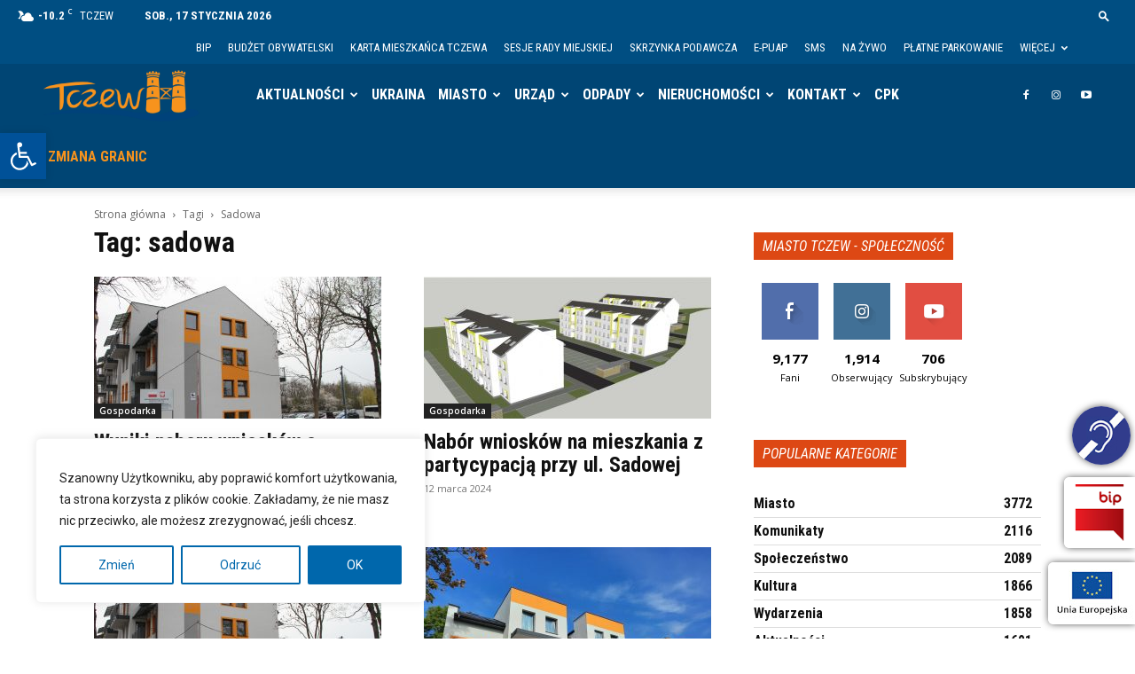

--- FILE ---
content_type: text/html; charset=UTF-8
request_url: https://tczew.pl/t/sadowa/
body_size: 59991
content:
<!doctype html >
<!--[if IE 8]>    <html class="ie8" lang="en"> <![endif]-->
<!--[if IE 9]>    <html class="ie9" lang="en"> <![endif]-->
<!--[if gt IE 8]><!--> <html dir="ltr" lang="pl-PL" prefix="og: https://ogp.me/ns#"> <!--<![endif]-->
<head>
    <title>Tczew - sadowa</title>
    <meta charset="UTF-8" />
    <meta name="viewport" content="width=device-width, initial-scale=1.0">
    <link rel="pingback" href="https://tczew.pl/xmlrpc.php" />
    
		<!-- All in One SEO 4.9.3 - aioseo.com -->
	<meta name="robots" content="max-image-preview:large" />
	<link rel="canonical" href="https://tczew.pl/t/sadowa/" />
	<meta name="generator" content="All in One SEO (AIOSEO) 4.9.3" />
		<script type="application/ld+json" class="aioseo-schema">
			{"@context":"https:\/\/schema.org","@graph":[{"@type":"BreadcrumbList","@id":"https:\/\/tczew.pl\/t\/sadowa\/#breadcrumblist","itemListElement":[{"@type":"ListItem","@id":"https:\/\/tczew.pl#listItem","position":1,"name":"Home","item":"https:\/\/tczew.pl","nextItem":{"@type":"ListItem","@id":"https:\/\/tczew.pl\/t\/sadowa\/#listItem","name":"sadowa"}},{"@type":"ListItem","@id":"https:\/\/tczew.pl\/t\/sadowa\/#listItem","position":2,"name":"sadowa","previousItem":{"@type":"ListItem","@id":"https:\/\/tczew.pl#listItem","name":"Home"}}]},{"@type":"CollectionPage","@id":"https:\/\/tczew.pl\/t\/sadowa\/#collectionpage","url":"https:\/\/tczew.pl\/t\/sadowa\/","name":"Tczew - sadowa","inLanguage":"pl-PL","isPartOf":{"@id":"https:\/\/tczew.pl\/#website"},"breadcrumb":{"@id":"https:\/\/tczew.pl\/t\/sadowa\/#breadcrumblist"}},{"@type":"Organization","@id":"https:\/\/tczew.pl\/#organization","name":"Gmina Miejska Tczew - Urz\u0105d Miejski w Tczewie","description":"Tczew - Oficjalna strona miasta Tczewa i w\u0142adz Gminy Tczew","url":"https:\/\/tczew.pl\/","telephone":"+48587759300","logo":{"@type":"ImageObject","url":"https:\/\/tczew.pl\/wp-content\/uploads\/2020\/05\/tczew-logo.jpg","@id":"https:\/\/tczew.pl\/t\/sadowa\/#organizationLogo"},"image":{"@id":"https:\/\/tczew.pl\/t\/sadowa\/#organizationLogo"},"sameAs":["https:\/\/www.instagram.com\/miasto.tczew","https:\/\/www.youtube.com\/UMTczew"]},{"@type":"WebSite","@id":"https:\/\/tczew.pl\/#website","url":"https:\/\/tczew.pl\/","name":"Tczew","description":"Tczew - Oficjalna strona miasta Tczewa i w\u0142adz Gminy Tczew","inLanguage":"pl-PL","publisher":{"@id":"https:\/\/tczew.pl\/#organization"}}]}
		</script>
		<!-- All in One SEO -->

<meta name="dlm-version" content="5.1.6"><link rel="icon" type="image/png" href="/img/tczew-logo-fav_v2025.png"><link rel='dns-prefetch' href='//cdn.jsdelivr.net' />
<link rel='dns-prefetch' href='//fonts.googleapis.com' />
<link rel="alternate" type="application/rss+xml" title="Tczew &raquo; Kanał z wpisami" href="https://tczew.pl/feed/" />
<link rel="alternate" type="application/rss+xml" title="Tczew &raquo; Kanał z komentarzami" href="https://tczew.pl/comments/feed/" />
<link rel="alternate" type="application/rss+xml" title="Tczew &raquo; Kanał z wpisami otagowanymi jako sadowa" href="https://tczew.pl/t/sadowa/feed/" />
<style id='wp-img-auto-sizes-contain-inline-css' type='text/css'>
img:is([sizes=auto i],[sizes^="auto," i]){contain-intrinsic-size:3000px 1500px}
/*# sourceURL=wp-img-auto-sizes-contain-inline-css */
</style>
<link rel='stylesheet' id='mec-select2-style-css' href='https://tczew.pl/wp-content/plugins/modern-events-calendar-lite/assets/packages/select2/select2.min.css?ver=6.5.6' type='text/css' media='all' />
<link rel='stylesheet' id='mec-font-icons-css' href='https://tczew.pl/wp-content/plugins/modern-events-calendar-lite/assets/css/iconfonts.css?ver=6.9' type='text/css' media='all' />
<link rel='stylesheet' id='mec-frontend-style-css' href='https://tczew.pl/wp-content/plugins/modern-events-calendar-lite/assets/css/frontend.min.css?ver=6.5.6' type='text/css' media='all' />
<link rel='stylesheet' id='mec-tooltip-style-css' href='https://tczew.pl/wp-content/plugins/modern-events-calendar-lite/assets/packages/tooltip/tooltip.css?ver=6.9' type='text/css' media='all' />
<link rel='stylesheet' id='mec-tooltip-shadow-style-css' href='https://tczew.pl/wp-content/plugins/modern-events-calendar-lite/assets/packages/tooltip/tooltipster-sideTip-shadow.min.css?ver=6.9' type='text/css' media='all' />
<link rel='stylesheet' id='featherlight-css' href='https://tczew.pl/wp-content/plugins/modern-events-calendar-lite/assets/packages/featherlight/featherlight.css?ver=6.9' type='text/css' media='all' />
<link rel='stylesheet' id='mec-custom-google-font-css' href='https://fonts.googleapis.com/css?family=Roboto%3A100%2C+100italic%2C+300%2C+300italic%2C+regular%2C+italic%2C+500%2C+500italic%2C+700%2C+700italic%2C+900%2C+900italic%2C+%7CRoboto%3A900italic%2C+900italic%2C+900italic%2C+900italic%2C+900italic%2C+900italic%2C+900italic%2C+900italic%2C+900italic%2C+900italic%2C+900italic%2C+900italic%2C+&#038;subset=latin%2Clatin-ext' type='text/css' media='all' />
<link rel='stylesheet' id='mec-lity-style-css' href='https://tczew.pl/wp-content/plugins/modern-events-calendar-lite/assets/packages/lity/lity.min.css?ver=6.9' type='text/css' media='all' />
<link rel='stylesheet' id='mec-general-calendar-style-css' href='https://tczew.pl/wp-content/plugins/modern-events-calendar-lite/assets/css/mec-general-calendar.css?ver=6.9' type='text/css' media='all' />
<style id='wp-emoji-styles-inline-css' type='text/css'>

	img.wp-smiley, img.emoji {
		display: inline !important;
		border: none !important;
		box-shadow: none !important;
		height: 1em !important;
		width: 1em !important;
		margin: 0 0.07em !important;
		vertical-align: -0.1em !important;
		background: none !important;
		padding: 0 !important;
	}
/*# sourceURL=wp-emoji-styles-inline-css */
</style>
<style id='classic-theme-styles-inline-css' type='text/css'>
/*! This file is auto-generated */
.wp-block-button__link{color:#fff;background-color:#32373c;border-radius:9999px;box-shadow:none;text-decoration:none;padding:calc(.667em + 2px) calc(1.333em + 2px);font-size:1.125em}.wp-block-file__button{background:#32373c;color:#fff;text-decoration:none}
/*# sourceURL=/wp-includes/css/classic-themes.min.css */
</style>
<link rel='stylesheet' id='contact-form-7-css' href='https://tczew.pl/wp-content/plugins/contact-form-7/includes/css/styles.css?ver=6.1.4' type='text/css' media='all' />
<link rel='stylesheet' id='responsive-lightbox-magnific-css' href='https://tczew.pl/wp-content/plugins/responsive-lightbox/assets/magnific/magnific-popup.min.css?ver=1.2.0' type='text/css' media='all' />
<link rel='stylesheet' id='pojo-a11y-css' href='https://tczew.pl/wp-content/plugins/pojo-accessibility/modules/legacy/assets/css/style.min.css?ver=1.0.0' type='text/css' media='all' />
<link rel='stylesheet' id='wppopups-base-css' href='https://tczew.pl/wp-content/plugins/wp-popups-lite/src/assets/css/wppopups-base.css?ver=2.2.0.3' type='text/css' media='all' />
<link rel='stylesheet' id='td-plugin-multi-purpose-css' href='https://tczew.pl/wp-content/plugins/td-composer/td-multi-purpose/style.css?ver=7cd248d7ca13c255207c3f8b916c3f00' type='text/css' media='all' />
<link rel='stylesheet' id='google-fonts-style-css' href='https://fonts.googleapis.com/css?family=Roboto%3A400%2C600%2C700%2C100italic%2C300%2C300italic%2C400italic%7CRoboto+Condensed%3A400%2C100italic%2C300%2C300italic%2C400italic%2C700%7COpen+Sans%3A400%2C600%2C700%2C100italic%2C300%2C300italic%2C400italic&#038;display=swap&#038;ver=12.7.3' type='text/css' media='all' />
<link rel='stylesheet' id='td-theme-css' href='https://tczew.pl/wp-content/themes/Newspaper/style.css?ver=12.7.3' type='text/css' media='all' />
<style id='td-theme-inline-css' type='text/css'>@media (max-width:767px){.td-header-desktop-wrap{display:none}}@media (min-width:767px){.td-header-mobile-wrap{display:none}}</style>
<link rel='stylesheet' id='td-legacy-framework-front-style-css' href='https://tczew.pl/wp-content/plugins/td-composer/legacy/Newspaper/assets/css/td_legacy_main.css?ver=7cd248d7ca13c255207c3f8b916c3f00' type='text/css' media='all' />
<link rel='stylesheet' id='td-standard-pack-framework-front-style-css' href='https://tczew.pl/wp-content/plugins/td-standard-pack/Newspaper/assets/css/td_standard_pack_main.css?ver=c12e6da63ed2f212e87e44e5e9b9a302' type='text/css' media='all' />
<link rel='stylesheet' id='td-theme-demo-style-css' href='https://tczew.pl/wp-content/plugins/td-composer/legacy/Newspaper/includes/demos/city_news/demo_style.css?ver=12.7.3' type='text/css' media='all' />
<link rel='stylesheet' id='tdb_style_cloud_templates_front-css' href='https://tczew.pl/wp-content/plugins/td-cloud-library/assets/css/tdb_main.css?ver=6127d3b6131f900b2e62bb855b13dc3b' type='text/css' media='all' />
<script type="text/javascript" src="https://tczew.pl/wp-includes/js/jquery/jquery.min.js?ver=3.7.1" id="jquery-core-js"></script>
<script type="text/javascript" src="https://tczew.pl/wp-includes/js/jquery/jquery-migrate.min.js?ver=3.4.1" id="jquery-migrate-js"></script>
<script type="text/javascript" src="https://tczew.pl/wp-content/plugins/modern-events-calendar-lite/assets/js/mec-general-calendar.js?ver=6.5.6" id="mec-general-calendar-script-js"></script>
<script type="text/javascript" id="mec-frontend-script-js-extra">
/* <![CDATA[ */
var mecdata = {"day":"dzie\u0144","days":"dni","hour":"godzina","hours":"godzin","minute":"minuta","minutes":"minut","second":"sekunda","seconds":"sekund","elementor_edit_mode":"no","recapcha_key":"","ajax_url":"https://tczew.pl/wp-admin/admin-ajax.php","fes_nonce":"e781a91914","current_year":"2026","current_month":"01","datepicker_format":"dd.mm.yy&d.m.Y"};
//# sourceURL=mec-frontend-script-js-extra
/* ]]> */
</script>
<script type="text/javascript" src="https://tczew.pl/wp-content/plugins/modern-events-calendar-lite/assets/js/frontend.js?ver=6.5.6" id="mec-frontend-script-js"></script>
<script type="text/javascript" src="https://tczew.pl/wp-content/plugins/modern-events-calendar-lite/assets/js/events.js?ver=6.5.6" id="mec-events-script-js"></script>
<script type="text/javascript" id="cookie-law-info-js-extra">
/* <![CDATA[ */
var _ckyConfig = {"_ipData":[],"_assetsURL":"https://tczew.pl/wp-content/plugins/cookie-law-info/lite/frontend/images/","_publicURL":"https://tczew.pl","_expiry":"365","_categories":[{"name":"Niezb\u0119dny","slug":"necessary","isNecessary":true,"ccpaDoNotSell":true,"cookies":[],"active":true,"defaultConsent":{"gdpr":true,"ccpa":true}},{"name":"Funkcjonalny","slug":"functional","isNecessary":false,"ccpaDoNotSell":true,"cookies":[{"cookieID":"2","domain":"youtube.com","provider":""}],"active":true,"defaultConsent":{"gdpr":false,"ccpa":false}},{"name":"Analityka","slug":"analytics","isNecessary":false,"ccpaDoNotSell":true,"cookies":[{"cookieID":"1","domain":"google.com","provider":""}],"active":true,"defaultConsent":{"gdpr":false,"ccpa":false}},{"name":"Wydajno\u015b\u0107","slug":"performance","isNecessary":false,"ccpaDoNotSell":true,"cookies":[],"active":true,"defaultConsent":{"gdpr":false,"ccpa":false}},{"name":"Reklama","slug":"advertisement","isNecessary":false,"ccpaDoNotSell":true,"cookies":[],"active":true,"defaultConsent":{"gdpr":false,"ccpa":false}}],"_activeLaw":"gdpr","_rootDomain":"","_block":"1","_showBanner":"1","_bannerConfig":{"settings":{"type":"box","preferenceCenterType":"popup","position":"bottom-left","applicableLaw":"gdpr"},"behaviours":{"reloadBannerOnAccept":false,"loadAnalyticsByDefault":false,"animations":{"onLoad":"animate","onHide":"sticky"}},"config":{"revisitConsent":{"status":true,"tag":"revisit-consent","position":"bottom-left","meta":{"url":"#"},"styles":{"background-color":"#0067AC"},"elements":{"title":{"type":"text","tag":"revisit-consent-title","status":true,"styles":{"color":"#0056a7"}}}},"preferenceCenter":{"toggle":{"status":true,"tag":"detail-category-toggle","type":"toggle","states":{"active":{"styles":{"background-color":"#1863DC"}},"inactive":{"styles":{"background-color":"#D0D5D2"}}}}},"categoryPreview":{"status":false,"toggle":{"status":true,"tag":"detail-category-preview-toggle","type":"toggle","states":{"active":{"styles":{"background-color":"#1863DC"}},"inactive":{"styles":{"background-color":"#D0D5D2"}}}}},"videoPlaceholder":{"status":true,"styles":{"background-color":"#000000","border-color":"#000000","color":"#ffffff"}},"readMore":{"status":false,"tag":"readmore-button","type":"link","meta":{"noFollow":true,"newTab":true},"styles":{"color":"#0067AC","background-color":"transparent","border-color":"transparent"}},"showMore":{"status":true,"tag":"show-desc-button","type":"button","styles":{"color":"#1863DC"}},"showLess":{"status":true,"tag":"hide-desc-button","type":"button","styles":{"color":"#1863DC"}},"alwaysActive":{"status":true,"tag":"always-active","styles":{"color":"#008000"}},"manualLinks":{"status":true,"tag":"manual-links","type":"link","styles":{"color":"#1863DC"}},"auditTable":{"status":true},"optOption":{"status":true,"toggle":{"status":true,"tag":"optout-option-toggle","type":"toggle","states":{"active":{"styles":{"background-color":"#1863dc"}},"inactive":{"styles":{"background-color":"#FFFFFF"}}}}}}},"_version":"3.3.9.1","_logConsent":"1","_tags":[{"tag":"accept-button","styles":{"color":"#FFFFFF","background-color":"#0067AC","border-color":"#0067AC"}},{"tag":"reject-button","styles":{"color":"#0067AC","background-color":"transparent","border-color":"#0067AC"}},{"tag":"settings-button","styles":{"color":"#0067AC","background-color":"transparent","border-color":"#0067AC"}},{"tag":"readmore-button","styles":{"color":"#0067AC","background-color":"transparent","border-color":"transparent"}},{"tag":"donotsell-button","styles":{"color":"#1863DC","background-color":"transparent","border-color":"transparent"}},{"tag":"show-desc-button","styles":{"color":"#1863DC"}},{"tag":"hide-desc-button","styles":{"color":"#1863DC"}},{"tag":"cky-always-active","styles":[]},{"tag":"cky-link","styles":[]},{"tag":"accept-button","styles":{"color":"#FFFFFF","background-color":"#0067AC","border-color":"#0067AC"}},{"tag":"revisit-consent","styles":{"background-color":"#0067AC"}}],"_shortCodes":[{"key":"cky_readmore","content":"\u003Ca href=\"https://esp.tczew.pl/?page=4&#038;t=prywatnosc-i-ochrona-danych\" class=\"cky-policy\" aria-label=\"Polityka prywatno\u015bci\" target=\"_blank\" rel=\"noopener\" data-cky-tag=\"readmore-button\"\u003EPolityka prywatno\u015bci\u003C/a\u003E","tag":"readmore-button","status":false,"attributes":{"rel":"nofollow","target":"_blank"}},{"key":"cky_show_desc","content":"\u003Cbutton class=\"cky-show-desc-btn\" data-cky-tag=\"show-desc-button\" aria-label=\"Wi\u0119cej\"\u003EWi\u0119cej\u003C/button\u003E","tag":"show-desc-button","status":true,"attributes":[]},{"key":"cky_hide_desc","content":"\u003Cbutton class=\"cky-show-desc-btn\" data-cky-tag=\"hide-desc-button\" aria-label=\"Mniej\"\u003EMniej\u003C/button\u003E","tag":"hide-desc-button","status":true,"attributes":[]},{"key":"cky_optout_show_desc","content":"[cky_optout_show_desc]","tag":"optout-show-desc-button","status":true,"attributes":[]},{"key":"cky_optout_hide_desc","content":"[cky_optout_hide_desc]","tag":"optout-hide-desc-button","status":true,"attributes":[]},{"key":"cky_category_toggle_label","content":"[cky_{{status}}_category_label] [cky_preference_{{category_slug}}_title]","tag":"","status":true,"attributes":[]},{"key":"cky_enable_category_label","content":"Enable","tag":"","status":true,"attributes":[]},{"key":"cky_disable_category_label","content":"Disable","tag":"","status":true,"attributes":[]},{"key":"cky_video_placeholder","content":"\u003Cdiv class=\"video-placeholder-normal\" data-cky-tag=\"video-placeholder\" id=\"[UNIQUEID]\"\u003E\u003Cp class=\"video-placeholder-text-normal\" data-cky-tag=\"placeholder-title\"\u003EAby uzyska\u0107 dost\u0119p do tej zawarto\u015bci, zaakceptuj pliki cookie\u003C/p\u003E\u003C/div\u003E","tag":"","status":true,"attributes":[]},{"key":"cky_enable_optout_label","content":"Enable","tag":"","status":true,"attributes":[]},{"key":"cky_disable_optout_label","content":"Disable","tag":"","status":true,"attributes":[]},{"key":"cky_optout_toggle_label","content":"[cky_{{status}}_optout_label] [cky_optout_option_title]","tag":"","status":true,"attributes":[]},{"key":"cky_optout_option_title","content":"Do Not Sell or Share My Personal Information","tag":"","status":true,"attributes":[]},{"key":"cky_optout_close_label","content":"Close","tag":"","status":true,"attributes":[]},{"key":"cky_preference_close_label","content":"Close","tag":"","status":true,"attributes":[]}],"_rtl":"","_language":"en","_providersToBlock":[]};
var _ckyStyles = {"css":".cky-overlay{background: #000000; opacity: 0.4; position: fixed; top: 0; left: 0; width: 100%; height: 100%; z-index: 99999999;}.cky-hide{display: none;}.cky-btn-revisit-wrapper{display: flex; align-items: center; justify-content: center; background: #0056a7; width: 45px; height: 45px; border-radius: 50%; position: fixed; z-index: 999999; cursor: pointer;}.cky-revisit-bottom-left{bottom: 15px; left: 15px;}.cky-revisit-bottom-right{bottom: 15px; right: 15px;}.cky-btn-revisit-wrapper .cky-btn-revisit{display: flex; align-items: center; justify-content: center; background: none; border: none; cursor: pointer; position: relative; margin: 0; padding: 0;}.cky-btn-revisit-wrapper .cky-btn-revisit img{max-width: fit-content; margin: 0; height: 30px; width: 30px;}.cky-revisit-bottom-left:hover::before{content: attr(data-tooltip); position: absolute; background: #4e4b66; color: #ffffff; left: calc(100% + 7px); font-size: 12px; line-height: 16px; width: max-content; padding: 4px 8px; border-radius: 4px;}.cky-revisit-bottom-left:hover::after{position: absolute; content: \"\"; border: 5px solid transparent; left: calc(100% + 2px); border-left-width: 0; border-right-color: #4e4b66;}.cky-revisit-bottom-right:hover::before{content: attr(data-tooltip); position: absolute; background: #4e4b66; color: #ffffff; right: calc(100% + 7px); font-size: 12px; line-height: 16px; width: max-content; padding: 4px 8px; border-radius: 4px;}.cky-revisit-bottom-right:hover::after{position: absolute; content: \"\"; border: 5px solid transparent; right: calc(100% + 2px); border-right-width: 0; border-left-color: #4e4b66;}.cky-revisit-hide{display: none;}.cky-consent-container{position: fixed; width: 440px; box-sizing: border-box; z-index: 9999999; border-radius: 6px;}.cky-consent-container .cky-consent-bar{background: #ffffff; border: 1px solid; padding: 20px 26px; box-shadow: 0 -1px 10px 0 #acabab4d; border-radius: 6px;}.cky-box-bottom-left{bottom: 40px; left: 40px;}.cky-box-bottom-right{bottom: 40px; right: 40px;}.cky-box-top-left{top: 40px; left: 40px;}.cky-box-top-right{top: 40px; right: 40px;}.cky-custom-brand-logo-wrapper .cky-custom-brand-logo{width: 100px; height: auto; margin: 0 0 12px 0;}.cky-notice .cky-title{color: #212121; font-weight: 700; font-size: 18px; line-height: 24px; margin: 0 0 12px 0;}.cky-notice-des *,.cky-preference-content-wrapper *,.cky-accordion-header-des *,.cky-gpc-wrapper .cky-gpc-desc *{font-size: 14px;}.cky-notice-des{color: #212121; font-size: 14px; line-height: 24px; font-weight: 400;}.cky-notice-des img{height: 25px; width: 25px;}.cky-consent-bar .cky-notice-des p,.cky-gpc-wrapper .cky-gpc-desc p,.cky-preference-body-wrapper .cky-preference-content-wrapper p,.cky-accordion-header-wrapper .cky-accordion-header-des p,.cky-cookie-des-table li div:last-child p{color: inherit; margin-top: 0; overflow-wrap: break-word;}.cky-notice-des P:last-child,.cky-preference-content-wrapper p:last-child,.cky-cookie-des-table li div:last-child p:last-child,.cky-gpc-wrapper .cky-gpc-desc p:last-child{margin-bottom: 0;}.cky-notice-des a.cky-policy,.cky-notice-des button.cky-policy{font-size: 14px; color: #1863dc; white-space: nowrap; cursor: pointer; background: transparent; border: 1px solid; text-decoration: underline;}.cky-notice-des button.cky-policy{padding: 0;}.cky-notice-des a.cky-policy:focus-visible,.cky-notice-des button.cky-policy:focus-visible,.cky-preference-content-wrapper .cky-show-desc-btn:focus-visible,.cky-accordion-header .cky-accordion-btn:focus-visible,.cky-preference-header .cky-btn-close:focus-visible,.cky-switch input[type=\"checkbox\"]:focus-visible,.cky-footer-wrapper a:focus-visible,.cky-btn:focus-visible{outline: 2px solid #1863dc; outline-offset: 2px;}.cky-btn:focus:not(:focus-visible),.cky-accordion-header .cky-accordion-btn:focus:not(:focus-visible),.cky-preference-content-wrapper .cky-show-desc-btn:focus:not(:focus-visible),.cky-btn-revisit-wrapper .cky-btn-revisit:focus:not(:focus-visible),.cky-preference-header .cky-btn-close:focus:not(:focus-visible),.cky-consent-bar .cky-banner-btn-close:focus:not(:focus-visible){outline: 0;}button.cky-show-desc-btn:not(:hover):not(:active){color: #1863dc; background: transparent;}button.cky-accordion-btn:not(:hover):not(:active),button.cky-banner-btn-close:not(:hover):not(:active),button.cky-btn-revisit:not(:hover):not(:active),button.cky-btn-close:not(:hover):not(:active){background: transparent;}.cky-consent-bar button:hover,.cky-modal.cky-modal-open button:hover,.cky-consent-bar button:focus,.cky-modal.cky-modal-open button:focus{text-decoration: none;}.cky-notice-btn-wrapper{display: flex; justify-content: flex-start; align-items: center; flex-wrap: wrap; margin-top: 16px;}.cky-notice-btn-wrapper .cky-btn{text-shadow: none; box-shadow: none;}.cky-btn{flex: auto; max-width: 100%; font-size: 14px; font-family: inherit; line-height: 24px; padding: 8px; font-weight: 500; margin: 0 8px 0 0; border-radius: 2px; cursor: pointer; text-align: center; text-transform: none; min-height: 0;}.cky-btn:hover{opacity: 0.8;}.cky-btn-customize{color: #1863dc; background: transparent; border: 2px solid #1863dc;}.cky-btn-reject{color: #1863dc; background: transparent; border: 2px solid #1863dc;}.cky-btn-accept{background: #1863dc; color: #ffffff; border: 2px solid #1863dc;}.cky-btn:last-child{margin-right: 0;}@media (max-width: 576px){.cky-box-bottom-left{bottom: 0; left: 0;}.cky-box-bottom-right{bottom: 0; right: 0;}.cky-box-top-left{top: 0; left: 0;}.cky-box-top-right{top: 0; right: 0;}}@media (max-width: 440px){.cky-box-bottom-left, .cky-box-bottom-right, .cky-box-top-left, .cky-box-top-right{width: 100%; max-width: 100%;}.cky-consent-container .cky-consent-bar{padding: 20px 0;}.cky-custom-brand-logo-wrapper, .cky-notice .cky-title, .cky-notice-des, .cky-notice-btn-wrapper{padding: 0 24px;}.cky-notice-des{max-height: 40vh; overflow-y: scroll;}.cky-notice-btn-wrapper{flex-direction: column; margin-top: 0;}.cky-btn{width: 100%; margin: 10px 0 0 0;}.cky-notice-btn-wrapper .cky-btn-customize{order: 2;}.cky-notice-btn-wrapper .cky-btn-reject{order: 3;}.cky-notice-btn-wrapper .cky-btn-accept{order: 1; margin-top: 16px;}}@media (max-width: 352px){.cky-notice .cky-title{font-size: 16px;}.cky-notice-des *{font-size: 12px;}.cky-notice-des, .cky-btn{font-size: 12px;}}.cky-modal.cky-modal-open{display: flex; visibility: visible; -webkit-transform: translate(-50%, -50%); -moz-transform: translate(-50%, -50%); -ms-transform: translate(-50%, -50%); -o-transform: translate(-50%, -50%); transform: translate(-50%, -50%); top: 50%; left: 50%; transition: all 1s ease;}.cky-modal{box-shadow: 0 32px 68px rgba(0, 0, 0, 0.3); margin: 0 auto; position: fixed; max-width: 100%; background: #ffffff; top: 50%; box-sizing: border-box; border-radius: 6px; z-index: 999999999; color: #212121; -webkit-transform: translate(-50%, 100%); -moz-transform: translate(-50%, 100%); -ms-transform: translate(-50%, 100%); -o-transform: translate(-50%, 100%); transform: translate(-50%, 100%); visibility: hidden; transition: all 0s ease;}.cky-preference-center{max-height: 79vh; overflow: hidden; width: 845px; overflow: hidden; flex: 1 1 0; display: flex; flex-direction: column; border-radius: 6px;}.cky-preference-header{display: flex; align-items: center; justify-content: space-between; padding: 22px 24px; border-bottom: 1px solid;}.cky-preference-header .cky-preference-title{font-size: 18px; font-weight: 700; line-height: 24px;}.cky-preference-header .cky-btn-close{margin: 0; cursor: pointer; vertical-align: middle; padding: 0; background: none; border: none; width: auto; height: auto; min-height: 0; line-height: 0; text-shadow: none; box-shadow: none;}.cky-preference-header .cky-btn-close img{margin: 0; height: 10px; width: 10px;}.cky-preference-body-wrapper{padding: 0 24px; flex: 1; overflow: auto; box-sizing: border-box;}.cky-preference-content-wrapper,.cky-gpc-wrapper .cky-gpc-desc{font-size: 14px; line-height: 24px; font-weight: 400; padding: 12px 0;}.cky-preference-content-wrapper{border-bottom: 1px solid;}.cky-preference-content-wrapper img{height: 25px; width: 25px;}.cky-preference-content-wrapper .cky-show-desc-btn{font-size: 14px; font-family: inherit; color: #1863dc; text-decoration: none; line-height: 24px; padding: 0; margin: 0; white-space: nowrap; cursor: pointer; background: transparent; border-color: transparent; text-transform: none; min-height: 0; text-shadow: none; box-shadow: none;}.cky-accordion-wrapper{margin-bottom: 10px;}.cky-accordion{border-bottom: 1px solid;}.cky-accordion:last-child{border-bottom: none;}.cky-accordion .cky-accordion-item{display: flex; margin-top: 10px;}.cky-accordion .cky-accordion-body{display: none;}.cky-accordion.cky-accordion-active .cky-accordion-body{display: block; padding: 0 22px; margin-bottom: 16px;}.cky-accordion-header-wrapper{cursor: pointer; width: 100%;}.cky-accordion-item .cky-accordion-header{display: flex; justify-content: space-between; align-items: center;}.cky-accordion-header .cky-accordion-btn{font-size: 16px; font-family: inherit; color: #212121; line-height: 24px; background: none; border: none; font-weight: 700; padding: 0; margin: 0; cursor: pointer; text-transform: none; min-height: 0; text-shadow: none; box-shadow: none;}.cky-accordion-header .cky-always-active{color: #008000; font-weight: 600; line-height: 24px; font-size: 14px;}.cky-accordion-header-des{font-size: 14px; line-height: 24px; margin: 10px 0 16px 0;}.cky-accordion-chevron{margin-right: 22px; position: relative; cursor: pointer;}.cky-accordion-chevron-hide{display: none;}.cky-accordion .cky-accordion-chevron i::before{content: \"\"; position: absolute; border-right: 1.4px solid; border-bottom: 1.4px solid; border-color: inherit; height: 6px; width: 6px; -webkit-transform: rotate(-45deg); -moz-transform: rotate(-45deg); -ms-transform: rotate(-45deg); -o-transform: rotate(-45deg); transform: rotate(-45deg); transition: all 0.2s ease-in-out; top: 8px;}.cky-accordion.cky-accordion-active .cky-accordion-chevron i::before{-webkit-transform: rotate(45deg); -moz-transform: rotate(45deg); -ms-transform: rotate(45deg); -o-transform: rotate(45deg); transform: rotate(45deg);}.cky-audit-table{background: #f4f4f4; border-radius: 6px;}.cky-audit-table .cky-empty-cookies-text{color: inherit; font-size: 12px; line-height: 24px; margin: 0; padding: 10px;}.cky-audit-table .cky-cookie-des-table{font-size: 12px; line-height: 24px; font-weight: normal; padding: 15px 10px; border-bottom: 1px solid; border-bottom-color: inherit; margin: 0;}.cky-audit-table .cky-cookie-des-table:last-child{border-bottom: none;}.cky-audit-table .cky-cookie-des-table li{list-style-type: none; display: flex; padding: 3px 0;}.cky-audit-table .cky-cookie-des-table li:first-child{padding-top: 0;}.cky-cookie-des-table li div:first-child{width: 100px; font-weight: 600; word-break: break-word; word-wrap: break-word;}.cky-cookie-des-table li div:last-child{flex: 1; word-break: break-word; word-wrap: break-word; margin-left: 8px;}.cky-footer-shadow{display: block; width: 100%; height: 40px; background: linear-gradient(180deg, rgba(255, 255, 255, 0) 0%, #ffffff 100%); position: absolute; bottom: calc(100% - 1px);}.cky-footer-wrapper{position: relative;}.cky-prefrence-btn-wrapper{display: flex; flex-wrap: wrap; align-items: center; justify-content: center; padding: 22px 24px; border-top: 1px solid;}.cky-prefrence-btn-wrapper .cky-btn{flex: auto; max-width: 100%; text-shadow: none; box-shadow: none;}.cky-btn-preferences{color: #1863dc; background: transparent; border: 2px solid #1863dc;}.cky-preference-header,.cky-preference-body-wrapper,.cky-preference-content-wrapper,.cky-accordion-wrapper,.cky-accordion,.cky-accordion-wrapper,.cky-footer-wrapper,.cky-prefrence-btn-wrapper{border-color: inherit;}@media (max-width: 845px){.cky-modal{max-width: calc(100% - 16px);}}@media (max-width: 576px){.cky-modal{max-width: 100%;}.cky-preference-center{max-height: 100vh;}.cky-prefrence-btn-wrapper{flex-direction: column;}.cky-accordion.cky-accordion-active .cky-accordion-body{padding-right: 0;}.cky-prefrence-btn-wrapper .cky-btn{width: 100%; margin: 10px 0 0 0;}.cky-prefrence-btn-wrapper .cky-btn-reject{order: 3;}.cky-prefrence-btn-wrapper .cky-btn-accept{order: 1; margin-top: 0;}.cky-prefrence-btn-wrapper .cky-btn-preferences{order: 2;}}@media (max-width: 425px){.cky-accordion-chevron{margin-right: 15px;}.cky-notice-btn-wrapper{margin-top: 0;}.cky-accordion.cky-accordion-active .cky-accordion-body{padding: 0 15px;}}@media (max-width: 352px){.cky-preference-header .cky-preference-title{font-size: 16px;}.cky-preference-header{padding: 16px 24px;}.cky-preference-content-wrapper *, .cky-accordion-header-des *{font-size: 12px;}.cky-preference-content-wrapper, .cky-preference-content-wrapper .cky-show-more, .cky-accordion-header .cky-always-active, .cky-accordion-header-des, .cky-preference-content-wrapper .cky-show-desc-btn, .cky-notice-des a.cky-policy{font-size: 12px;}.cky-accordion-header .cky-accordion-btn{font-size: 14px;}}.cky-switch{display: flex;}.cky-switch input[type=\"checkbox\"]{position: relative; width: 44px; height: 24px; margin: 0; background: #d0d5d2; -webkit-appearance: none; border-radius: 50px; cursor: pointer; outline: 0; border: none; top: 0;}.cky-switch input[type=\"checkbox\"]:checked{background: #1863dc;}.cky-switch input[type=\"checkbox\"]:before{position: absolute; content: \"\"; height: 20px; width: 20px; left: 2px; bottom: 2px; border-radius: 50%; background-color: white; -webkit-transition: 0.4s; transition: 0.4s; margin: 0;}.cky-switch input[type=\"checkbox\"]:after{display: none;}.cky-switch input[type=\"checkbox\"]:checked:before{-webkit-transform: translateX(20px); -ms-transform: translateX(20px); transform: translateX(20px);}@media (max-width: 425px){.cky-switch input[type=\"checkbox\"]{width: 38px; height: 21px;}.cky-switch input[type=\"checkbox\"]:before{height: 17px; width: 17px;}.cky-switch input[type=\"checkbox\"]:checked:before{-webkit-transform: translateX(17px); -ms-transform: translateX(17px); transform: translateX(17px);}}.cky-consent-bar .cky-banner-btn-close{position: absolute; right: 9px; top: 5px; background: none; border: none; cursor: pointer; padding: 0; margin: 0; min-height: 0; line-height: 0; height: auto; width: auto; text-shadow: none; box-shadow: none;}.cky-consent-bar .cky-banner-btn-close img{height: 9px; width: 9px; margin: 0;}.cky-notice-group{font-size: 14px; line-height: 24px; font-weight: 400; color: #212121;}.cky-notice-btn-wrapper .cky-btn-do-not-sell{font-size: 14px; line-height: 24px; padding: 6px 0; margin: 0; font-weight: 500; background: none; border-radius: 2px; border: none; cursor: pointer; text-align: left; color: #1863dc; background: transparent; border-color: transparent; box-shadow: none; text-shadow: none;}.cky-consent-bar .cky-banner-btn-close:focus-visible,.cky-notice-btn-wrapper .cky-btn-do-not-sell:focus-visible,.cky-opt-out-btn-wrapper .cky-btn:focus-visible,.cky-opt-out-checkbox-wrapper input[type=\"checkbox\"].cky-opt-out-checkbox:focus-visible{outline: 2px solid #1863dc; outline-offset: 2px;}@media (max-width: 440px){.cky-consent-container{width: 100%;}}@media (max-width: 352px){.cky-notice-des a.cky-policy, .cky-notice-btn-wrapper .cky-btn-do-not-sell{font-size: 12px;}}.cky-opt-out-wrapper{padding: 12px 0;}.cky-opt-out-wrapper .cky-opt-out-checkbox-wrapper{display: flex; align-items: center;}.cky-opt-out-checkbox-wrapper .cky-opt-out-checkbox-label{font-size: 16px; font-weight: 700; line-height: 24px; margin: 0 0 0 12px; cursor: pointer;}.cky-opt-out-checkbox-wrapper input[type=\"checkbox\"].cky-opt-out-checkbox{background-color: #ffffff; border: 1px solid black; width: 20px; height: 18.5px; margin: 0; -webkit-appearance: none; position: relative; display: flex; align-items: center; justify-content: center; border-radius: 2px; cursor: pointer;}.cky-opt-out-checkbox-wrapper input[type=\"checkbox\"].cky-opt-out-checkbox:checked{background-color: #1863dc; border: none;}.cky-opt-out-checkbox-wrapper input[type=\"checkbox\"].cky-opt-out-checkbox:checked::after{left: 6px; bottom: 4px; width: 7px; height: 13px; border: solid #ffffff; border-width: 0 3px 3px 0; border-radius: 2px; -webkit-transform: rotate(45deg); -ms-transform: rotate(45deg); transform: rotate(45deg); content: \"\"; position: absolute; box-sizing: border-box;}.cky-opt-out-checkbox-wrapper.cky-disabled .cky-opt-out-checkbox-label,.cky-opt-out-checkbox-wrapper.cky-disabled input[type=\"checkbox\"].cky-opt-out-checkbox{cursor: no-drop;}.cky-gpc-wrapper{margin: 0 0 0 32px;}.cky-footer-wrapper .cky-opt-out-btn-wrapper{display: flex; flex-wrap: wrap; align-items: center; justify-content: center; padding: 22px 24px;}.cky-opt-out-btn-wrapper .cky-btn{flex: auto; max-width: 100%; text-shadow: none; box-shadow: none;}.cky-opt-out-btn-wrapper .cky-btn-cancel{border: 1px solid #dedfe0; background: transparent; color: #858585;}.cky-opt-out-btn-wrapper .cky-btn-confirm{background: #1863dc; color: #ffffff; border: 1px solid #1863dc;}@media (max-width: 352px){.cky-opt-out-checkbox-wrapper .cky-opt-out-checkbox-label{font-size: 14px;}.cky-gpc-wrapper .cky-gpc-desc, .cky-gpc-wrapper .cky-gpc-desc *{font-size: 12px;}.cky-opt-out-checkbox-wrapper input[type=\"checkbox\"].cky-opt-out-checkbox{width: 16px; height: 16px;}.cky-opt-out-checkbox-wrapper input[type=\"checkbox\"].cky-opt-out-checkbox:checked::after{left: 5px; bottom: 4px; width: 3px; height: 9px;}.cky-gpc-wrapper{margin: 0 0 0 28px;}}.video-placeholder-youtube{background-size: 100% 100%; background-position: center; background-repeat: no-repeat; background-color: #b2b0b059; position: relative; display: flex; align-items: center; justify-content: center; max-width: 100%;}.video-placeholder-text-youtube{text-align: center; align-items: center; padding: 10px 16px; background-color: #000000cc; color: #ffffff; border: 1px solid; border-radius: 2px; cursor: pointer;}.video-placeholder-normal{background-image: url(\"/wp-content/plugins/cookie-law-info/lite/frontend/images/placeholder.svg\"); background-size: 80px; background-position: center; background-repeat: no-repeat; background-color: #b2b0b059; position: relative; display: flex; align-items: flex-end; justify-content: center; max-width: 100%;}.video-placeholder-text-normal{align-items: center; padding: 10px 16px; text-align: center; border: 1px solid; border-radius: 2px; cursor: pointer;}.cky-rtl{direction: rtl; text-align: right;}.cky-rtl .cky-banner-btn-close{left: 9px; right: auto;}.cky-rtl .cky-notice-btn-wrapper .cky-btn:last-child{margin-right: 8px;}.cky-rtl .cky-notice-btn-wrapper .cky-btn:first-child{margin-right: 0;}.cky-rtl .cky-notice-btn-wrapper{margin-left: 0; margin-right: 15px;}.cky-rtl .cky-prefrence-btn-wrapper .cky-btn{margin-right: 8px;}.cky-rtl .cky-prefrence-btn-wrapper .cky-btn:first-child{margin-right: 0;}.cky-rtl .cky-accordion .cky-accordion-chevron i::before{border: none; border-left: 1.4px solid; border-top: 1.4px solid; left: 12px;}.cky-rtl .cky-accordion.cky-accordion-active .cky-accordion-chevron i::before{-webkit-transform: rotate(-135deg); -moz-transform: rotate(-135deg); -ms-transform: rotate(-135deg); -o-transform: rotate(-135deg); transform: rotate(-135deg);}@media (max-width: 768px){.cky-rtl .cky-notice-btn-wrapper{margin-right: 0;}}@media (max-width: 576px){.cky-rtl .cky-notice-btn-wrapper .cky-btn:last-child{margin-right: 0;}.cky-rtl .cky-prefrence-btn-wrapper .cky-btn{margin-right: 0;}.cky-rtl .cky-accordion.cky-accordion-active .cky-accordion-body{padding: 0 22px 0 0;}}@media (max-width: 425px){.cky-rtl .cky-accordion.cky-accordion-active .cky-accordion-body{padding: 0 15px 0 0;}}.cky-rtl .cky-opt-out-btn-wrapper .cky-btn{margin-right: 12px;}.cky-rtl .cky-opt-out-btn-wrapper .cky-btn:first-child{margin-right: 0;}.cky-rtl .cky-opt-out-checkbox-wrapper .cky-opt-out-checkbox-label{margin: 0 12px 0 0;}"};
//# sourceURL=cookie-law-info-js-extra
/* ]]> */
</script>
<script type="text/javascript" src="https://tczew.pl/wp-content/plugins/cookie-law-info/lite/frontend/js/script.min.js?ver=3.3.9.1" id="cookie-law-info-js"></script>
<script type="text/javascript" src="https://tczew.pl/wp-content/plugins/responsive-lightbox/assets/magnific/jquery.magnific-popup.min.js?ver=1.2.0" id="responsive-lightbox-magnific-js"></script>
<script type="text/javascript" src="https://tczew.pl/wp-includes/js/underscore.min.js?ver=1.13.7" id="underscore-js"></script>
<script type="text/javascript" src="https://tczew.pl/wp-content/plugins/responsive-lightbox/assets/infinitescroll/infinite-scroll.pkgd.min.js?ver=4.0.1" id="responsive-lightbox-infinite-scroll-js"></script>
<script type="text/javascript" src="https://tczew.pl/wp-content/plugins/responsive-lightbox/assets/dompurify/purify.min.js?ver=3.3.1" id="dompurify-js"></script>
<script type="text/javascript" id="responsive-lightbox-sanitizer-js-before">
/* <![CDATA[ */
window.RLG = window.RLG || {}; window.RLG.sanitizeAllowedHosts = ["youtube.com","www.youtube.com","youtu.be","vimeo.com","player.vimeo.com"];
//# sourceURL=responsive-lightbox-sanitizer-js-before
/* ]]> */
</script>
<script type="text/javascript" src="https://tczew.pl/wp-content/plugins/responsive-lightbox/js/sanitizer.js?ver=2.6.1" id="responsive-lightbox-sanitizer-js"></script>
<script type="text/javascript" id="responsive-lightbox-js-before">
/* <![CDATA[ */
var rlArgs = {"script":"magnific","selector":"lightbox","customEvents":"","activeGalleries":true,"disableOn":0,"midClick":true,"preloader":true,"closeOnContentClick":true,"closeOnBgClick":true,"closeBtnInside":true,"showCloseBtn":true,"enableEscapeKey":true,"alignTop":false,"fixedContentPos":"auto","fixedBgPos":"auto","autoFocusLast":true,"woocommerce_gallery":false,"ajaxurl":"https:\/\/tczew.pl\/wp-admin\/admin-ajax.php","nonce":"aaab4a1c68","preview":false,"postId":26258,"scriptExtension":false};

//# sourceURL=responsive-lightbox-js-before
/* ]]> */
</script>
<script type="text/javascript" src="https://tczew.pl/wp-content/plugins/responsive-lightbox/js/front.js?ver=2.6.1" id="responsive-lightbox-js"></script>
<link rel="https://api.w.org/" href="https://tczew.pl/wp-json/" /><link rel="alternate" title="JSON" type="application/json" href="https://tczew.pl/wp-json/wp/v2/tags/1576" /><link rel="EditURI" type="application/rsd+xml" title="RSD" href="https://tczew.pl/xmlrpc.php?rsd" />
<meta name="generator" content="WordPress 6.9" />
<style id="cky-style-inline">[data-cky-tag]{visibility:hidden;}</style><style id="mystickymenu" type="text/css">#mysticky-nav { width:100%; position: static; height: auto !important; }#mysticky-nav.wrapfixed { position:fixed; left: 0px; margin-top:0px;  z-index: 99990; -webkit-transition: 0.3s; -moz-transition: 0.3s; -o-transition: 0.3s; transition: 0.3s; -ms-filter:"progid:DXImageTransform.Microsoft.Alpha(Opacity=90)"; filter: alpha(opacity=90); opacity:0.9; background-color: #f7f5e7;}#mysticky-nav.wrapfixed .myfixed{ background-color: #f7f5e7; position: relative;top: auto;left: auto;right: auto;}#mysticky-nav .myfixed { margin:0 auto; float:none; border:0px; background:none; max-width:100%; }</style>			<style type="text/css">
																															</style>
			<style type="text/css">
#pojo-a11y-toolbar .pojo-a11y-toolbar-toggle a{ background-color: #005198;	color: #ffffff;}
#pojo-a11y-toolbar .pojo-a11y-toolbar-overlay, #pojo-a11y-toolbar .pojo-a11y-toolbar-overlay ul.pojo-a11y-toolbar-items.pojo-a11y-links{ border-color: #005198;}
body.pojo-a11y-focusable a:focus{ outline-style: solid !important;	outline-width: 1px !important;	outline-color: #FF0000 !important;}
#pojo-a11y-toolbar{ top: 150px !important;}
#pojo-a11y-toolbar .pojo-a11y-toolbar-overlay{ background-color: #ffffff;}
#pojo-a11y-toolbar .pojo-a11y-toolbar-overlay ul.pojo-a11y-toolbar-items li.pojo-a11y-toolbar-item a, #pojo-a11y-toolbar .pojo-a11y-toolbar-overlay p.pojo-a11y-toolbar-title{ color: #333333;}
#pojo-a11y-toolbar .pojo-a11y-toolbar-overlay ul.pojo-a11y-toolbar-items li.pojo-a11y-toolbar-item a.active{ background-color: #ffffff;	color: #ffffff;}
@media (max-width: 767px) { #pojo-a11y-toolbar { top: 55px !important; } }</style>    <script>
        window.tdb_global_vars = {"wpRestUrl":"https:\/\/tczew.pl\/wp-json\/","permalinkStructure":"\/%postname%\/"};
        window.tdb_p_autoload_vars = {"isAjax":false,"isAdminBarShowing":false};
    </script>
    
    <style id="tdb-global-colors">:root{--custom-accent-1:#34a86e;--custom-accent-2:#2fc48d;--custom-accent-3:#000000;--kattmar-primary:#0b6baf;--kattmar-secondary:#7fc5ef;--kattmar-text:#18272F;--kattmar-text-accent:#828d97;--kattmar-accent:#e4edf1;--nft-custom-color-1:#333333;--nft-custom-color-2:#aaaaaa}</style>

    
	            <style id="tdb-global-fonts">
                
:root{--global-1:Space Grotesk;--global-2:Red Hat Display;}
            </style>
            <meta name="generator" content="Powered by Slider Revolution 6.7.15 - responsive, Mobile-Friendly Slider Plugin for WordPress with comfortable drag and drop interface." />

<!-- JS generated by theme -->

<script type="text/javascript" id="td-generated-header-js">
    
    

	    var tdBlocksArray = []; //here we store all the items for the current page

	    // td_block class - each ajax block uses a object of this class for requests
	    function tdBlock() {
		    this.id = '';
		    this.block_type = 1; //block type id (1-234 etc)
		    this.atts = '';
		    this.td_column_number = '';
		    this.td_current_page = 1; //
		    this.post_count = 0; //from wp
		    this.found_posts = 0; //from wp
		    this.max_num_pages = 0; //from wp
		    this.td_filter_value = ''; //current live filter value
		    this.is_ajax_running = false;
		    this.td_user_action = ''; // load more or infinite loader (used by the animation)
		    this.header_color = '';
		    this.ajax_pagination_infinite_stop = ''; //show load more at page x
	    }

        // td_js_generator - mini detector
        ( function () {
            var htmlTag = document.getElementsByTagName("html")[0];

	        if ( navigator.userAgent.indexOf("MSIE 10.0") > -1 ) {
                htmlTag.className += ' ie10';
            }

            if ( !!navigator.userAgent.match(/Trident.*rv\:11\./) ) {
                htmlTag.className += ' ie11';
            }

	        if ( navigator.userAgent.indexOf("Edge") > -1 ) {
                htmlTag.className += ' ieEdge';
            }

            if ( /(iPad|iPhone|iPod)/g.test(navigator.userAgent) ) {
                htmlTag.className += ' td-md-is-ios';
            }

            var user_agent = navigator.userAgent.toLowerCase();
            if ( user_agent.indexOf("android") > -1 ) {
                htmlTag.className += ' td-md-is-android';
            }

            if ( -1 !== navigator.userAgent.indexOf('Mac OS X')  ) {
                htmlTag.className += ' td-md-is-os-x';
            }

            if ( /chrom(e|ium)/.test(navigator.userAgent.toLowerCase()) ) {
               htmlTag.className += ' td-md-is-chrome';
            }

            if ( -1 !== navigator.userAgent.indexOf('Firefox') ) {
                htmlTag.className += ' td-md-is-firefox';
            }

            if ( -1 !== navigator.userAgent.indexOf('Safari') && -1 === navigator.userAgent.indexOf('Chrome') ) {
                htmlTag.className += ' td-md-is-safari';
            }

            if( -1 !== navigator.userAgent.indexOf('IEMobile') ){
                htmlTag.className += ' td-md-is-iemobile';
            }

        })();

        var tdLocalCache = {};

        ( function () {
            "use strict";

            tdLocalCache = {
                data: {},
                remove: function (resource_id) {
                    delete tdLocalCache.data[resource_id];
                },
                exist: function (resource_id) {
                    return tdLocalCache.data.hasOwnProperty(resource_id) && tdLocalCache.data[resource_id] !== null;
                },
                get: function (resource_id) {
                    return tdLocalCache.data[resource_id];
                },
                set: function (resource_id, cachedData) {
                    tdLocalCache.remove(resource_id);
                    tdLocalCache.data[resource_id] = cachedData;
                }
            };
        })();

    
    
var td_viewport_interval_list=[{"limitBottom":767,"sidebarWidth":228},{"limitBottom":1018,"sidebarWidth":300},{"limitBottom":1140,"sidebarWidth":324}];
var td_animation_stack_effect="type0";
var tds_animation_stack=true;
var td_animation_stack_specific_selectors=".entry-thumb, img, .td-lazy-img";
var td_animation_stack_general_selectors=".td-animation-stack img, .td-animation-stack .entry-thumb, .post img, .td-animation-stack .td-lazy-img";
var tdc_is_installed="yes";
var tdc_domain_active=false;
var td_ajax_url="https:\/\/tczew.pl\/wp-admin\/admin-ajax.php?td_theme_name=Newspaper&v=12.7.3";
var td_get_template_directory_uri="https:\/\/tczew.pl\/wp-content\/plugins\/td-composer\/legacy\/common";
var tds_snap_menu="";
var tds_logo_on_sticky="show_header_logo";
var tds_header_style="tdm_header_style_1";
var td_please_wait="Prosz\u0119 czeka\u0107 ...";
var td_email_user_pass_incorrect="U\u017cytkownik lub has\u0142o niepoprawne!";
var td_email_user_incorrect="E-mail lub nazwa u\u017cytkownika jest niepoprawna!";
var td_email_incorrect="E-mail niepoprawny!";
var td_user_incorrect="Username incorrect!";
var td_email_user_empty="Email or username empty!";
var td_pass_empty="Pass empty!";
var td_pass_pattern_incorrect="Invalid Pass Pattern!";
var td_retype_pass_incorrect="Retyped Pass incorrect!";
var tds_more_articles_on_post_enable="";
var tds_more_articles_on_post_time_to_wait="";
var tds_more_articles_on_post_pages_distance_from_top=0;
var tds_captcha="";
var tds_theme_color_site_wide="#dd4814";
var tds_smart_sidebar="enabled";
var tdThemeName="Newspaper";
var tdThemeNameWl="Newspaper";
var td_magnific_popup_translation_tPrev="Poprzedni (Strza\u0142ka w lewo)";
var td_magnific_popup_translation_tNext="Nast\u0119pny (Strza\u0142ka w prawo)";
var td_magnific_popup_translation_tCounter="%curr% z %total%";
var td_magnific_popup_translation_ajax_tError="Zawarto\u015b\u0107 z %url% nie mo\u017ce by\u0107 za\u0142adowana.";
var td_magnific_popup_translation_image_tError="Obraz #%curr% nie mo\u017ce by\u0107 za\u0142adowany.";
var tdBlockNonce="ed2964e28d";
var tdMobileMenu="enabled";
var tdMobileSearch="enabled";
var tdDateNamesI18n={"month_names":["stycze\u0144","luty","marzec","kwiecie\u0144","maj","czerwiec","lipiec","sierpie\u0144","wrzesie\u0144","pa\u017adziernik","listopad","grudzie\u0144"],"month_names_short":["sty","lut","mar","kwi","maj","cze","lip","sie","wrz","pa\u017a","lis","gru"],"day_names":["niedziela","poniedzia\u0142ek","wtorek","\u015broda","czwartek","pi\u0105tek","sobota"],"day_names_short":["niedz.","pon.","wt.","\u015br.","czw.","pt.","sob."]};
var tdb_modal_confirm="Ratowa\u0107";
var tdb_modal_cancel="Anulowa\u0107";
var tdb_modal_confirm_alt="Tak";
var tdb_modal_cancel_alt="NIE";
var td_deploy_mode="deploy";
var td_ad_background_click_link="";
var td_ad_background_click_target="";
</script>


<!-- Header style compiled by theme -->

<style>.td-menu-background,.td-search-background{background-image:url('/img/menu-bg.png')}ul.sf-menu>.menu-item>a{font-family:"Roboto Condensed";font-size:16px;line-height:70px}.sf-menu ul .menu-item a{font-family:"Roboto Condensed";font-size:14px;font-weight:bold;text-transform:uppercase}.td-page-title,.td-category-title-holder .td-page-title{font-family:"Roboto Condensed";font-size:32px;line-height:40px;font-weight:bold}body,p{font-family:Roboto}.white-popup-block:before{background-image:url('/img/menu-bg.png')}:root{--td_excl_label:'EKSKLUZYWNY';--td_theme_color:#dd4814;--td_slider_text:rgba(221,72,20,0.7);--td_mobile_menu_color:#004574;--td_mobile_gradient_one_mob:rgba(0,0,0,0.8);--td_mobile_gradient_two_mob:rgba(0,0,0,0.7);--td_mobile_text_active_color:#004574;--td_mobile_background_repeat:repeat;--td_mobile_background_size:contain;--td_login_gradient_one:rgba(0,69,130,0.7);--td_login_gradient_two:rgba(249,64,64,0.7);--td_login_background_repeat:repeat;--td_login_background_size:contain}.td-header-style-12 .td-header-menu-wrap-full,.td-header-style-12 .td-affix,.td-grid-style-1.td-hover-1 .td-big-grid-post:hover .td-post-category,.td-grid-style-5.td-hover-1 .td-big-grid-post:hover .td-post-category,.td_category_template_3 .td-current-sub-category,.td_category_template_8 .td-category-header .td-category a.td-current-sub-category,.td_category_template_4 .td-category-siblings .td-category a:hover,.td_block_big_grid_9.td-grid-style-1 .td-post-category,.td_block_big_grid_9.td-grid-style-5 .td-post-category,.td-grid-style-6.td-hover-1 .td-module-thumb:after,.tdm-menu-active-style5 .td-header-menu-wrap .sf-menu>.current-menu-item>a,.tdm-menu-active-style5 .td-header-menu-wrap .sf-menu>.current-menu-ancestor>a,.tdm-menu-active-style5 .td-header-menu-wrap .sf-menu>.current-category-ancestor>a,.tdm-menu-active-style5 .td-header-menu-wrap .sf-menu>li>a:hover,.tdm-menu-active-style5 .td-header-menu-wrap .sf-menu>.sfHover>a{background-color:#dd4814}.td_mega_menu_sub_cats .cur-sub-cat,.td-mega-span h3 a:hover,.td_mod_mega_menu:hover .entry-title a,.header-search-wrap .result-msg a:hover,.td-header-top-menu .td-drop-down-search .td_module_wrap:hover .entry-title a,.td-header-top-menu .td-icon-search:hover,.td-header-wrap .result-msg a:hover,.top-header-menu li a:hover,.top-header-menu .current-menu-item>a,.top-header-menu .current-menu-ancestor>a,.top-header-menu .current-category-ancestor>a,.td-social-icon-wrap>a:hover,.td-header-sp-top-widget .td-social-icon-wrap a:hover,.td_mod_related_posts:hover h3>a,.td-post-template-11 .td-related-title .td-related-left:hover,.td-post-template-11 .td-related-title .td-related-right:hover,.td-post-template-11 .td-related-title .td-cur-simple-item,.td-post-template-11 .td_block_related_posts .td-next-prev-wrap a:hover,.td-category-header .td-pulldown-category-filter-link:hover,.td-category-siblings .td-subcat-dropdown a:hover,.td-category-siblings .td-subcat-dropdown a.td-current-sub-category,.footer-text-wrap .footer-email-wrap a,.footer-social-wrap a:hover,.td_module_17 .td-read-more a:hover,.td_module_18 .td-read-more a:hover,.td_module_19 .td-post-author-name a:hover,.td-pulldown-syle-2 .td-subcat-dropdown:hover .td-subcat-more span,.td-pulldown-syle-2 .td-subcat-dropdown:hover .td-subcat-more i,.td-pulldown-syle-3 .td-subcat-dropdown:hover .td-subcat-more span,.td-pulldown-syle-3 .td-subcat-dropdown:hover .td-subcat-more i,.tdm-menu-active-style3 .tdm-header.td-header-wrap .sf-menu>.current-category-ancestor>a,.tdm-menu-active-style3 .tdm-header.td-header-wrap .sf-menu>.current-menu-ancestor>a,.tdm-menu-active-style3 .tdm-header.td-header-wrap .sf-menu>.current-menu-item>a,.tdm-menu-active-style3 .tdm-header.td-header-wrap .sf-menu>.sfHover>a,.tdm-menu-active-style3 .tdm-header.td-header-wrap .sf-menu>li>a:hover{color:#dd4814}.td-mega-menu-page .wpb_content_element ul li a:hover,.td-theme-wrap .td-aj-search-results .td_module_wrap:hover .entry-title a,.td-theme-wrap .header-search-wrap .result-msg a:hover{color:#dd4814!important}.td_category_template_8 .td-category-header .td-category a.td-current-sub-category,.td_category_template_4 .td-category-siblings .td-category a:hover,.tdm-menu-active-style4 .tdm-header .sf-menu>.current-menu-item>a,.tdm-menu-active-style4 .tdm-header .sf-menu>.current-menu-ancestor>a,.tdm-menu-active-style4 .tdm-header .sf-menu>.current-category-ancestor>a,.tdm-menu-active-style4 .tdm-header .sf-menu>li>a:hover,.tdm-menu-active-style4 .tdm-header .sf-menu>.sfHover>a{border-color:#dd4814}.td-header-wrap .td-header-top-menu-full,.td-header-wrap .top-header-menu .sub-menu,.tdm-header-style-1.td-header-wrap .td-header-top-menu-full,.tdm-header-style-1.td-header-wrap .top-header-menu .sub-menu,.tdm-header-style-2.td-header-wrap .td-header-top-menu-full,.tdm-header-style-2.td-header-wrap .top-header-menu .sub-menu,.tdm-header-style-3.td-header-wrap .td-header-top-menu-full,.tdm-header-style-3.td-header-wrap .top-header-menu .sub-menu{background-color:#004e82}.td-header-style-8 .td-header-top-menu-full{background-color:transparent}.td-header-style-8 .td-header-top-menu-full .td-header-top-menu{background-color:#004e82;padding-left:15px;padding-right:15px}.td-header-wrap .td-header-top-menu-full .td-header-top-menu,.td-header-wrap .td-header-top-menu-full{border-bottom:none}.td-header-wrap .td-header-sp-top-widget .td-icon-font,.td-header-style-7 .td-header-top-menu .td-social-icon-wrap .td-icon-font{color:#ffffff}.td-header-wrap .td-header-sp-top-widget i.td-icon-font:hover{color:#dd4814}.td-header-wrap .td-header-menu-wrap-full,.td-header-menu-wrap.td-affix,.td-header-style-3 .td-header-main-menu,.td-header-style-3 .td-affix .td-header-main-menu,.td-header-style-4 .td-header-main-menu,.td-header-style-4 .td-affix .td-header-main-menu,.td-header-style-8 .td-header-menu-wrap.td-affix,.td-header-style-8 .td-header-top-menu-full{background-color:#004574}.td-boxed-layout .td-header-style-3 .td-header-menu-wrap,.td-boxed-layout .td-header-style-4 .td-header-menu-wrap,.td-header-style-3 .td_stretch_content .td-header-menu-wrap,.td-header-style-4 .td_stretch_content .td-header-menu-wrap{background-color:#004574!important}@media (min-width:1019px){.td-header-style-1 .td-header-sp-recs,.td-header-style-1 .td-header-sp-logo{margin-bottom:28px}}@media (min-width:768px) and (max-width:1018px){.td-header-style-1 .td-header-sp-recs,.td-header-style-1 .td-header-sp-logo{margin-bottom:14px}}.td-header-style-7 .td-header-top-menu{border-bottom:none}.sf-menu>.current-menu-item>a:after,.sf-menu>.current-menu-ancestor>a:after,.sf-menu>.current-category-ancestor>a:after,.sf-menu>li:hover>a:after,.sf-menu>.sfHover>a:after,.td_block_mega_menu .td-next-prev-wrap a:hover,.td-mega-span .td-post-category:hover,.td-header-wrap .black-menu .sf-menu>li>a:hover,.td-header-wrap .black-menu .sf-menu>.current-menu-ancestor>a,.td-header-wrap .black-menu .sf-menu>.sfHover>a,.td-header-wrap .black-menu .sf-menu>.current-menu-item>a,.td-header-wrap .black-menu .sf-menu>.current-menu-ancestor>a,.td-header-wrap .black-menu .sf-menu>.current-category-ancestor>a,.tdm-menu-active-style5 .tdm-header .td-header-menu-wrap .sf-menu>.current-menu-item>a,.tdm-menu-active-style5 .tdm-header .td-header-menu-wrap .sf-menu>.current-menu-ancestor>a,.tdm-menu-active-style5 .tdm-header .td-header-menu-wrap .sf-menu>.current-category-ancestor>a,.tdm-menu-active-style5 .tdm-header .td-header-menu-wrap .sf-menu>li>a:hover,.tdm-menu-active-style5 .tdm-header .td-header-menu-wrap .sf-menu>.sfHover>a{background-color:rgba(255,255,255,0.7)}.td_block_mega_menu .td-next-prev-wrap a:hover,.tdm-menu-active-style4 .tdm-header .sf-menu>.current-menu-item>a,.tdm-menu-active-style4 .tdm-header .sf-menu>.current-menu-ancestor>a,.tdm-menu-active-style4 .tdm-header .sf-menu>.current-category-ancestor>a,.tdm-menu-active-style4 .tdm-header .sf-menu>li>a:hover,.tdm-menu-active-style4 .tdm-header .sf-menu>.sfHover>a{border-color:rgba(255,255,255,0.7)}.header-search-wrap .td-drop-down-search:before{border-color:transparent transparent rgba(255,255,255,0.7) transparent}.td_mega_menu_sub_cats .cur-sub-cat,.td_mod_mega_menu:hover .entry-title a,.td-theme-wrap .sf-menu ul .td-menu-item>a:hover,.td-theme-wrap .sf-menu ul .sfHover>a,.td-theme-wrap .sf-menu ul .current-menu-ancestor>a,.td-theme-wrap .sf-menu ul .current-category-ancestor>a,.td-theme-wrap .sf-menu ul .current-menu-item>a,.tdm-menu-active-style3 .tdm-header.td-header-wrap .sf-menu>.current-menu-item>a,.tdm-menu-active-style3 .tdm-header.td-header-wrap .sf-menu>.current-menu-ancestor>a,.tdm-menu-active-style3 .tdm-header.td-header-wrap .sf-menu>.current-category-ancestor>a,.tdm-menu-active-style3 .tdm-header.td-header-wrap .sf-menu>li>a:hover,.tdm-menu-active-style3 .tdm-header.td-header-wrap .sf-menu>.sfHover>a{color:rgba(255,255,255,0.7)}.td-header-wrap .td-header-menu-wrap .sf-menu>li>a,.td-header-wrap .td-header-menu-social .td-social-icon-wrap a,.td-header-style-4 .td-header-menu-social .td-social-icon-wrap i,.td-header-style-5 .td-header-menu-social .td-social-icon-wrap i,.td-header-style-6 .td-header-menu-social .td-social-icon-wrap i,.td-header-style-12 .td-header-menu-social .td-social-icon-wrap i,.td-header-wrap .header-search-wrap #td-header-search-button .td-icon-search{color:#ffffff}.td-header-wrap .td-header-menu-social+.td-search-wrapper #td-header-search-button:before{background-color:#ffffff}ul.sf-menu>.td-menu-item>a,.td-theme-wrap .td-header-menu-social{font-family:"Roboto Condensed";font-size:16px;line-height:70px}.sf-menu ul .td-menu-item a{font-family:"Roboto Condensed";font-size:14px;font-weight:bold;text-transform:uppercase}.td-header-menu-wrap.td-affix,.td-header-style-3 .td-affix .td-header-main-menu,.td-header-style-4 .td-affix .td-header-main-menu,.td-header-style-8 .td-header-menu-wrap.td-affix{background-color:#004574}.td-affix .sf-menu>.current-menu-item>a:after,.td-affix .sf-menu>.current-menu-ancestor>a:after,.td-affix .sf-menu>.current-category-ancestor>a:after,.td-affix .sf-menu>li:hover>a:after,.td-affix .sf-menu>.sfHover>a:after,.td-header-wrap .td-affix .black-menu .sf-menu>li>a:hover,.td-header-wrap .td-affix .black-menu .sf-menu>.current-menu-ancestor>a,.td-header-wrap .td-affix .black-menu .sf-menu>.sfHover>a,.td-affix .header-search-wrap .td-drop-down-search:after,.td-affix .header-search-wrap .td-drop-down-search .btn:hover,.td-header-wrap .td-affix .black-menu .sf-menu>.current-menu-item>a,.td-header-wrap .td-affix .black-menu .sf-menu>.current-menu-ancestor>a,.td-header-wrap .td-affix .black-menu .sf-menu>.current-category-ancestor>a,.tdm-menu-active-style5 .tdm-header .td-header-menu-wrap.td-affix .sf-menu>.current-menu-item>a,.tdm-menu-active-style5 .tdm-header .td-header-menu-wrap.td-affix .sf-menu>.current-menu-ancestor>a,.tdm-menu-active-style5 .tdm-header .td-header-menu-wrap.td-affix .sf-menu>.current-category-ancestor>a,.tdm-menu-active-style5 .tdm-header .td-header-menu-wrap.td-affix .sf-menu>li>a:hover,.tdm-menu-active-style5 .tdm-header .td-header-menu-wrap.td-affix .sf-menu>.sfHover>a{background-color:#ffffff}.td-affix .header-search-wrap .td-drop-down-search:before{border-color:transparent transparent #ffffff transparent}.tdm-menu-active-style4 .tdm-header .td-affix .sf-menu>.current-menu-item>a,.tdm-menu-active-style4 .tdm-header .td-affix .sf-menu>.current-menu-ancestor>a,.tdm-menu-active-style4 .tdm-header .td-affix .sf-menu>.current-category-ancestor>a,.tdm-menu-active-style4 .tdm-header .td-affix .sf-menu>li>a:hover,.tdm-menu-active-style4 .tdm-header .td-affix .sf-menu>.sfHover>a{border-color:#ffffff}.td-theme-wrap .td-affix .sf-menu ul .td-menu-item>a:hover,.td-theme-wrap .td-affix .sf-menu ul .sfHover>a,.td-theme-wrap .td-affix .sf-menu ul .current-menu-ancestor>a,.td-theme-wrap .td-affix .sf-menu ul .current-category-ancestor>a,.td-theme-wrap .td-affix .sf-menu ul .current-menu-item>a,.tdm-menu-active-style3 .tdm-header .td-affix .sf-menu>.current-menu-item>a,.tdm-menu-active-style3 .tdm-header .td-affix .sf-menu>.current-menu-ancestor>a,.tdm-menu-active-style3 .tdm-header .td-affix .sf-menu>.current-category-ancestor>a,.tdm-menu-active-style3 .tdm-header .td-affix .sf-menu>li>a:hover,.tdm-menu-active-style3 .tdm-header .td-affix .sf-menu>.sfHover>a{color:#ffffff}.td-header-wrap .td-header-menu-wrap.td-affix .sf-menu>li>a,.td-header-wrap .td-affix .td-header-menu-social .td-social-icon-wrap a,.td-header-style-4 .td-affix .td-header-menu-social .td-social-icon-wrap i,.td-header-style-5 .td-affix .td-header-menu-social .td-social-icon-wrap i,.td-header-style-6 .td-affix .td-header-menu-social .td-social-icon-wrap i,.td-header-style-12 .td-affix .td-header-menu-social .td-social-icon-wrap i,.td-header-wrap .td-affix .header-search-wrap .td-icon-search{color:#ffffff}.td-header-wrap .td-affix .td-header-menu-social+.td-search-wrapper #td-header-search-button:before{background-color:#ffffff}.td-header-wrap .td-header-menu-social .td-social-icon-wrap a{color:#ffffff}.td-header-wrap .td-header-menu-social .td-social-icon-wrap:hover i{color:rgba(255,255,255,0.7)}.td-theme-wrap .td-mega-span h3 a{color:#222222}.td-theme-wrap .td-mega-menu .td-next-prev-wrap a{color:#333333}.td-theme-wrap .td-mega-menu .td-next-prev-wrap a{border-color:#333333}.td-theme-wrap .td_mega_menu_sub_cats a{color:#222222}.td-theme-wrap .td_mod_mega_menu:hover .entry-title a,.td-theme-wrap .sf-menu .td_mega_menu_sub_cats .cur-sub-cat{color:#004e82}.td-theme-wrap .sf-menu .td-mega-menu .td-post-category:hover,.td-theme-wrap .td-mega-menu .td-next-prev-wrap a:hover{background-color:#004e82}.td-theme-wrap .td-mega-menu .td-next-prev-wrap a:hover{border-color:#004e82}.td-theme-wrap .header-search-wrap .td-drop-down-search .btn:hover,.td-theme-wrap .td-aj-search-results .td_module_wrap:hover .entry-title a,.td-theme-wrap .header-search-wrap .result-msg a:hover{color:#dd4814!important}.td-header-wrap .td-logo-text-container .td-tagline-text{color:#333333}.td-theme-wrap .sf-menu .td-normal-menu .td-menu-item>a:hover,.td-theme-wrap .sf-menu .td-normal-menu .sfHover>a,.td-theme-wrap .sf-menu .td-normal-menu .current-menu-ancestor>a,.td-theme-wrap .sf-menu .td-normal-menu .current-category-ancestor>a,.td-theme-wrap .sf-menu .td-normal-menu .current-menu-item>a{background-color:#ebebeb}.td-theme-wrap .sf-menu .td-normal-menu .td-menu-item>a:hover,.td-theme-wrap .sf-menu .td-normal-menu .sfHover>a,.td-theme-wrap .sf-menu .td-normal-menu .current-menu-ancestor>a,.td-theme-wrap .sf-menu .td-normal-menu .current-category-ancestor>a,.td-theme-wrap .sf-menu .td-normal-menu .current-menu-item>a{color:#222222}.td-header-bg:before{background-size:100% auto}.td-footer-wrapper,.td-footer-wrapper .td_block_template_7 .td-block-title>*,.td-footer-wrapper .td_block_template_17 .td-block-title,.td-footer-wrapper .td-block-title-wrap .td-wrapper-pulldown-filter{background-color:#efefef}.td-footer-wrapper,.td-footer-wrapper a,.td-footer-wrapper .block-title a,.td-footer-wrapper .block-title span,.td-footer-wrapper .block-title label,.td-footer-wrapper .td-excerpt,.td-footer-wrapper .td-post-author-name span,.td-footer-wrapper .td-post-date,.td-footer-wrapper .td-social-style3 .td_social_type a,.td-footer-wrapper .td-social-style3,.td-footer-wrapper .td-social-style4 .td_social_type a,.td-footer-wrapper .td-social-style4,.td-footer-wrapper .td-social-style9,.td-footer-wrapper .td-social-style10,.td-footer-wrapper .td-social-style2 .td_social_type a,.td-footer-wrapper .td-social-style8 .td_social_type a,.td-footer-wrapper .td-social-style2 .td_social_type,.td-footer-wrapper .td-social-style8 .td_social_type,.td-footer-template-13 .td-social-name,.td-footer-wrapper .td_block_template_7 .td-block-title>*{color:#222222}.td-footer-wrapper .widget_calendar th,.td-footer-wrapper .widget_calendar td,.td-footer-wrapper .td-social-style2 .td_social_type .td-social-box,.td-footer-wrapper .td-social-style8 .td_social_type .td-social-box,.td-social-style-2 .td-icon-font:after{border-color:#222222}.td-footer-wrapper .td-module-comments a,.td-footer-wrapper .td-post-category,.td-footer-wrapper .td-slide-meta .td-post-author-name span,.td-footer-wrapper .td-slide-meta .td-post-date{color:#fff}.td-footer-bottom-full .td-container::before{background-color:rgba(34,34,34,0.1)}.td-sub-footer-container{background-color:#004574}.td-sub-footer-container,.td-subfooter-menu li a{color:#ffffff}.block-title>span,.block-title>a,.widgettitle,body .td-trending-now-title,.wpb_tabs li a,.vc_tta-container .vc_tta-color-grey.vc_tta-tabs-position-top.vc_tta-style-classic .vc_tta-tabs-container .vc_tta-tab>a,.td-theme-wrap .td-related-title a,.woocommerce div.product .woocommerce-tabs ul.tabs li a,.woocommerce .product .products h2:not(.woocommerce-loop-product__title),.td-theme-wrap .td-block-title{font-family:"Roboto Condensed";font-size:16px;line-height:34px;font-style:italic;font-weight:bold;text-transform:uppercase}.td-theme-wrap .td-subcat-filter,.td-theme-wrap .td-subcat-filter .td-subcat-dropdown,.td-theme-wrap .td-block-title-wrap .td-wrapper-pulldown-filter .td-pulldown-filter-display-option,.td-theme-wrap .td-pulldown-category{line-height:34px}.td_block_template_1 .block-title>*{padding-bottom:0;padding-top:0}.top-header-menu>li>a,.td-weather-top-widget .td-weather-now .td-big-degrees,.td-weather-top-widget .td-weather-header .td-weather-city,.td-header-sp-top-menu .td_data_time{font-family:"Roboto Condensed";font-size:13px;line-height:36px;text-transform:uppercase}.td_mod_mega_menu .item-details a{font-family:"Roboto Condensed";font-size:16px;line-height:18px;font-weight:bold}.td_mega_menu_sub_cats .block-mega-child-cats a{font-family:"Roboto Condensed";font-weight:bold;text-transform:uppercase}.top-header-menu>li,.td-header-sp-top-menu,#td-outer-wrap .td-header-sp-top-widget .td-search-btns-wrap,#td-outer-wrap .td-header-sp-top-widget .td-social-icon-wrap{line-height:36px}.td_module_wrap .td-module-title{font-family:"Roboto Condensed"}.td_module_1 .td-module-title{font-size:24px;line-height:26px;font-weight:bold}.td_module_2 .td-module-title{font-size:24px;line-height:26px;font-weight:bold}.td_module_3 .td-module-title{font-size:36px;line-height:38px;font-weight:bold}.td_module_4 .td-module-title{font-size:24px;line-height:26px;font-weight:bold}.td_module_6 .td-module-title{font-size:18px;line-height:20px;font-weight:bold}.td_block_trending_now .entry-title,.td-theme-slider .td-module-title,.td-big-grid-post .entry-title{font-family:"Roboto Condensed"}.td_module_mx4 .td-module-title{font-size:18px;line-height:20px;font-weight:bold}.td_module_mx6 .td-module-title{font-size:18px;line-height:20px;font-weight:bold}.td_module_mx17 .td-module-title{font-size:36px;line-height:38px;font-weight:bold}.td_module_mx19 .td-module-title{font-size:34px;line-height:36px;font-weight:bold}.td_module_mx21 .td-module-title{font-size:18px;line-height:20px;font-weight:bold}.td-big-grid-post.td-big-thumb .td-big-grid-meta,.td-big-thumb .td-big-grid-meta .entry-title{font-size:36px;line-height:38px;font-weight:bold}.post .td-post-header .entry-title{font-family:Roboto}.td-post-template-4 .td-post-header .entry-title{font-weight:bold}.td-post-content p,.td-post-content{font-size:17px}.post blockquote p,.page blockquote p,.td-post-text-content blockquote p{font-family:Roboto;font-size:18px;font-weight:100;text-transform:none}.post .td-post-next-prev-content span{font-family:"Roboto Condensed"}.post .td-post-next-prev-content a{font-family:"Roboto Condensed";font-size:18px;line-height:20px;font-weight:bold}.td_block_related_posts .entry-title a{font-family:"Roboto Condensed";font-size:18px;line-height:20px;font-weight:bold}.widget_archive a,.widget_calendar,.widget_categories a,.widget_nav_menu a,.widget_meta a,.widget_pages a,.widget_recent_comments a,.widget_recent_entries a,.widget_text .textwidget,.widget_tag_cloud a,.widget_search input,.woocommerce .product-categories a,.widget_display_forums a,.widget_display_replies a,.widget_display_topics a,.widget_display_views a,.widget_display_stats{font-family:"Roboto Condensed";font-size:16px;line-height:20px;font-weight:bold}.tdm-menu-active-style2 .tdm-header ul.sf-menu>.td-menu-item,.tdm-menu-active-style4 .tdm-header ul.sf-menu>.td-menu-item,.tdm-header .tdm-header-menu-btns,.tdm-header-style-1 .td-main-menu-logo a,.tdm-header-style-2 .td-main-menu-logo a,.tdm-header-style-3 .td-main-menu-logo a{line-height:70px}.tdm-header-style-1 .td-main-menu-logo,.tdm-header-style-2 .td-main-menu-logo,.tdm-header-style-3 .td-main-menu-logo{height:70px}@media (min-width:768px){.td-header-style-4 .td-main-menu-logo img,.td-header-style-5 .td-main-menu-logo img,.td-header-style-6 .td-main-menu-logo img,.td-header-style-7 .td-header-sp-logo img,.td-header-style-12 .td-main-menu-logo img{max-height:70px}.td-header-style-4 .td-main-menu-logo,.td-header-style-5 .td-main-menu-logo,.td-header-style-6 .td-main-menu-logo,.td-header-style-7 .td-header-sp-logo,.td-header-style-12 .td-main-menu-logo{height:70px}.td-header-style-4 .td-main-menu-logo a,.td-header-style-5 .td-main-menu-logo a,.td-header-style-6 .td-main-menu-logo a,.td-header-style-7 .td-header-sp-logo a,.td-header-style-7 .td-header-sp-logo img,.td-header-style-12 .td-main-menu-logo a,.td-header-style-12 .td-header-menu-wrap .sf-menu>li>a{line-height:70px}.td-header-style-7 .sf-menu,.td-header-style-7 .td-header-menu-social{margin-top:0}.td-header-style-7 #td-top-search{top:0;bottom:0}.td-header-wrap .header-search-wrap #td-header-search-button .td-icon-search{line-height:70px}.tdm-header-style-1 .td-main-menu-logo img,.tdm-header-style-2 .td-main-menu-logo img,.tdm-header-style-3 .td-main-menu-logo img{max-height:70px}}.td-menu-background,.td-search-background{background-image:url('/img/menu-bg.png')}ul.sf-menu>.menu-item>a{font-family:"Roboto Condensed";font-size:16px;line-height:70px}.sf-menu ul .menu-item a{font-family:"Roboto Condensed";font-size:14px;font-weight:bold;text-transform:uppercase}.td-page-title,.td-category-title-holder .td-page-title{font-family:"Roboto Condensed";font-size:32px;line-height:40px;font-weight:bold}body,p{font-family:Roboto}.white-popup-block:before{background-image:url('/img/menu-bg.png')}:root{--td_excl_label:'EKSKLUZYWNY';--td_theme_color:#dd4814;--td_slider_text:rgba(221,72,20,0.7);--td_mobile_menu_color:#004574;--td_mobile_gradient_one_mob:rgba(0,0,0,0.8);--td_mobile_gradient_two_mob:rgba(0,0,0,0.7);--td_mobile_text_active_color:#004574;--td_mobile_background_repeat:repeat;--td_mobile_background_size:contain;--td_login_gradient_one:rgba(0,69,130,0.7);--td_login_gradient_two:rgba(249,64,64,0.7);--td_login_background_repeat:repeat;--td_login_background_size:contain}.td-header-style-12 .td-header-menu-wrap-full,.td-header-style-12 .td-affix,.td-grid-style-1.td-hover-1 .td-big-grid-post:hover .td-post-category,.td-grid-style-5.td-hover-1 .td-big-grid-post:hover .td-post-category,.td_category_template_3 .td-current-sub-category,.td_category_template_8 .td-category-header .td-category a.td-current-sub-category,.td_category_template_4 .td-category-siblings .td-category a:hover,.td_block_big_grid_9.td-grid-style-1 .td-post-category,.td_block_big_grid_9.td-grid-style-5 .td-post-category,.td-grid-style-6.td-hover-1 .td-module-thumb:after,.tdm-menu-active-style5 .td-header-menu-wrap .sf-menu>.current-menu-item>a,.tdm-menu-active-style5 .td-header-menu-wrap .sf-menu>.current-menu-ancestor>a,.tdm-menu-active-style5 .td-header-menu-wrap .sf-menu>.current-category-ancestor>a,.tdm-menu-active-style5 .td-header-menu-wrap .sf-menu>li>a:hover,.tdm-menu-active-style5 .td-header-menu-wrap .sf-menu>.sfHover>a{background-color:#dd4814}.td_mega_menu_sub_cats .cur-sub-cat,.td-mega-span h3 a:hover,.td_mod_mega_menu:hover .entry-title a,.header-search-wrap .result-msg a:hover,.td-header-top-menu .td-drop-down-search .td_module_wrap:hover .entry-title a,.td-header-top-menu .td-icon-search:hover,.td-header-wrap .result-msg a:hover,.top-header-menu li a:hover,.top-header-menu .current-menu-item>a,.top-header-menu .current-menu-ancestor>a,.top-header-menu .current-category-ancestor>a,.td-social-icon-wrap>a:hover,.td-header-sp-top-widget .td-social-icon-wrap a:hover,.td_mod_related_posts:hover h3>a,.td-post-template-11 .td-related-title .td-related-left:hover,.td-post-template-11 .td-related-title .td-related-right:hover,.td-post-template-11 .td-related-title .td-cur-simple-item,.td-post-template-11 .td_block_related_posts .td-next-prev-wrap a:hover,.td-category-header .td-pulldown-category-filter-link:hover,.td-category-siblings .td-subcat-dropdown a:hover,.td-category-siblings .td-subcat-dropdown a.td-current-sub-category,.footer-text-wrap .footer-email-wrap a,.footer-social-wrap a:hover,.td_module_17 .td-read-more a:hover,.td_module_18 .td-read-more a:hover,.td_module_19 .td-post-author-name a:hover,.td-pulldown-syle-2 .td-subcat-dropdown:hover .td-subcat-more span,.td-pulldown-syle-2 .td-subcat-dropdown:hover .td-subcat-more i,.td-pulldown-syle-3 .td-subcat-dropdown:hover .td-subcat-more span,.td-pulldown-syle-3 .td-subcat-dropdown:hover .td-subcat-more i,.tdm-menu-active-style3 .tdm-header.td-header-wrap .sf-menu>.current-category-ancestor>a,.tdm-menu-active-style3 .tdm-header.td-header-wrap .sf-menu>.current-menu-ancestor>a,.tdm-menu-active-style3 .tdm-header.td-header-wrap .sf-menu>.current-menu-item>a,.tdm-menu-active-style3 .tdm-header.td-header-wrap .sf-menu>.sfHover>a,.tdm-menu-active-style3 .tdm-header.td-header-wrap .sf-menu>li>a:hover{color:#dd4814}.td-mega-menu-page .wpb_content_element ul li a:hover,.td-theme-wrap .td-aj-search-results .td_module_wrap:hover .entry-title a,.td-theme-wrap .header-search-wrap .result-msg a:hover{color:#dd4814!important}.td_category_template_8 .td-category-header .td-category a.td-current-sub-category,.td_category_template_4 .td-category-siblings .td-category a:hover,.tdm-menu-active-style4 .tdm-header .sf-menu>.current-menu-item>a,.tdm-menu-active-style4 .tdm-header .sf-menu>.current-menu-ancestor>a,.tdm-menu-active-style4 .tdm-header .sf-menu>.current-category-ancestor>a,.tdm-menu-active-style4 .tdm-header .sf-menu>li>a:hover,.tdm-menu-active-style4 .tdm-header .sf-menu>.sfHover>a{border-color:#dd4814}.td-header-wrap .td-header-top-menu-full,.td-header-wrap .top-header-menu .sub-menu,.tdm-header-style-1.td-header-wrap .td-header-top-menu-full,.tdm-header-style-1.td-header-wrap .top-header-menu .sub-menu,.tdm-header-style-2.td-header-wrap .td-header-top-menu-full,.tdm-header-style-2.td-header-wrap .top-header-menu .sub-menu,.tdm-header-style-3.td-header-wrap .td-header-top-menu-full,.tdm-header-style-3.td-header-wrap .top-header-menu .sub-menu{background-color:#004e82}.td-header-style-8 .td-header-top-menu-full{background-color:transparent}.td-header-style-8 .td-header-top-menu-full .td-header-top-menu{background-color:#004e82;padding-left:15px;padding-right:15px}.td-header-wrap .td-header-top-menu-full .td-header-top-menu,.td-header-wrap .td-header-top-menu-full{border-bottom:none}.td-header-wrap .td-header-sp-top-widget .td-icon-font,.td-header-style-7 .td-header-top-menu .td-social-icon-wrap .td-icon-font{color:#ffffff}.td-header-wrap .td-header-sp-top-widget i.td-icon-font:hover{color:#dd4814}.td-header-wrap .td-header-menu-wrap-full,.td-header-menu-wrap.td-affix,.td-header-style-3 .td-header-main-menu,.td-header-style-3 .td-affix .td-header-main-menu,.td-header-style-4 .td-header-main-menu,.td-header-style-4 .td-affix .td-header-main-menu,.td-header-style-8 .td-header-menu-wrap.td-affix,.td-header-style-8 .td-header-top-menu-full{background-color:#004574}.td-boxed-layout .td-header-style-3 .td-header-menu-wrap,.td-boxed-layout .td-header-style-4 .td-header-menu-wrap,.td-header-style-3 .td_stretch_content .td-header-menu-wrap,.td-header-style-4 .td_stretch_content .td-header-menu-wrap{background-color:#004574!important}@media (min-width:1019px){.td-header-style-1 .td-header-sp-recs,.td-header-style-1 .td-header-sp-logo{margin-bottom:28px}}@media (min-width:768px) and (max-width:1018px){.td-header-style-1 .td-header-sp-recs,.td-header-style-1 .td-header-sp-logo{margin-bottom:14px}}.td-header-style-7 .td-header-top-menu{border-bottom:none}.sf-menu>.current-menu-item>a:after,.sf-menu>.current-menu-ancestor>a:after,.sf-menu>.current-category-ancestor>a:after,.sf-menu>li:hover>a:after,.sf-menu>.sfHover>a:after,.td_block_mega_menu .td-next-prev-wrap a:hover,.td-mega-span .td-post-category:hover,.td-header-wrap .black-menu .sf-menu>li>a:hover,.td-header-wrap .black-menu .sf-menu>.current-menu-ancestor>a,.td-header-wrap .black-menu .sf-menu>.sfHover>a,.td-header-wrap .black-menu .sf-menu>.current-menu-item>a,.td-header-wrap .black-menu .sf-menu>.current-menu-ancestor>a,.td-header-wrap .black-menu .sf-menu>.current-category-ancestor>a,.tdm-menu-active-style5 .tdm-header .td-header-menu-wrap .sf-menu>.current-menu-item>a,.tdm-menu-active-style5 .tdm-header .td-header-menu-wrap .sf-menu>.current-menu-ancestor>a,.tdm-menu-active-style5 .tdm-header .td-header-menu-wrap .sf-menu>.current-category-ancestor>a,.tdm-menu-active-style5 .tdm-header .td-header-menu-wrap .sf-menu>li>a:hover,.tdm-menu-active-style5 .tdm-header .td-header-menu-wrap .sf-menu>.sfHover>a{background-color:rgba(255,255,255,0.7)}.td_block_mega_menu .td-next-prev-wrap a:hover,.tdm-menu-active-style4 .tdm-header .sf-menu>.current-menu-item>a,.tdm-menu-active-style4 .tdm-header .sf-menu>.current-menu-ancestor>a,.tdm-menu-active-style4 .tdm-header .sf-menu>.current-category-ancestor>a,.tdm-menu-active-style4 .tdm-header .sf-menu>li>a:hover,.tdm-menu-active-style4 .tdm-header .sf-menu>.sfHover>a{border-color:rgba(255,255,255,0.7)}.header-search-wrap .td-drop-down-search:before{border-color:transparent transparent rgba(255,255,255,0.7) transparent}.td_mega_menu_sub_cats .cur-sub-cat,.td_mod_mega_menu:hover .entry-title a,.td-theme-wrap .sf-menu ul .td-menu-item>a:hover,.td-theme-wrap .sf-menu ul .sfHover>a,.td-theme-wrap .sf-menu ul .current-menu-ancestor>a,.td-theme-wrap .sf-menu ul .current-category-ancestor>a,.td-theme-wrap .sf-menu ul .current-menu-item>a,.tdm-menu-active-style3 .tdm-header.td-header-wrap .sf-menu>.current-menu-item>a,.tdm-menu-active-style3 .tdm-header.td-header-wrap .sf-menu>.current-menu-ancestor>a,.tdm-menu-active-style3 .tdm-header.td-header-wrap .sf-menu>.current-category-ancestor>a,.tdm-menu-active-style3 .tdm-header.td-header-wrap .sf-menu>li>a:hover,.tdm-menu-active-style3 .tdm-header.td-header-wrap .sf-menu>.sfHover>a{color:rgba(255,255,255,0.7)}.td-header-wrap .td-header-menu-wrap .sf-menu>li>a,.td-header-wrap .td-header-menu-social .td-social-icon-wrap a,.td-header-style-4 .td-header-menu-social .td-social-icon-wrap i,.td-header-style-5 .td-header-menu-social .td-social-icon-wrap i,.td-header-style-6 .td-header-menu-social .td-social-icon-wrap i,.td-header-style-12 .td-header-menu-social .td-social-icon-wrap i,.td-header-wrap .header-search-wrap #td-header-search-button .td-icon-search{color:#ffffff}.td-header-wrap .td-header-menu-social+.td-search-wrapper #td-header-search-button:before{background-color:#ffffff}ul.sf-menu>.td-menu-item>a,.td-theme-wrap .td-header-menu-social{font-family:"Roboto Condensed";font-size:16px;line-height:70px}.sf-menu ul .td-menu-item a{font-family:"Roboto Condensed";font-size:14px;font-weight:bold;text-transform:uppercase}.td-header-menu-wrap.td-affix,.td-header-style-3 .td-affix .td-header-main-menu,.td-header-style-4 .td-affix .td-header-main-menu,.td-header-style-8 .td-header-menu-wrap.td-affix{background-color:#004574}.td-affix .sf-menu>.current-menu-item>a:after,.td-affix .sf-menu>.current-menu-ancestor>a:after,.td-affix .sf-menu>.current-category-ancestor>a:after,.td-affix .sf-menu>li:hover>a:after,.td-affix .sf-menu>.sfHover>a:after,.td-header-wrap .td-affix .black-menu .sf-menu>li>a:hover,.td-header-wrap .td-affix .black-menu .sf-menu>.current-menu-ancestor>a,.td-header-wrap .td-affix .black-menu .sf-menu>.sfHover>a,.td-affix .header-search-wrap .td-drop-down-search:after,.td-affix .header-search-wrap .td-drop-down-search .btn:hover,.td-header-wrap .td-affix .black-menu .sf-menu>.current-menu-item>a,.td-header-wrap .td-affix .black-menu .sf-menu>.current-menu-ancestor>a,.td-header-wrap .td-affix .black-menu .sf-menu>.current-category-ancestor>a,.tdm-menu-active-style5 .tdm-header .td-header-menu-wrap.td-affix .sf-menu>.current-menu-item>a,.tdm-menu-active-style5 .tdm-header .td-header-menu-wrap.td-affix .sf-menu>.current-menu-ancestor>a,.tdm-menu-active-style5 .tdm-header .td-header-menu-wrap.td-affix .sf-menu>.current-category-ancestor>a,.tdm-menu-active-style5 .tdm-header .td-header-menu-wrap.td-affix .sf-menu>li>a:hover,.tdm-menu-active-style5 .tdm-header .td-header-menu-wrap.td-affix .sf-menu>.sfHover>a{background-color:#ffffff}.td-affix .header-search-wrap .td-drop-down-search:before{border-color:transparent transparent #ffffff transparent}.tdm-menu-active-style4 .tdm-header .td-affix .sf-menu>.current-menu-item>a,.tdm-menu-active-style4 .tdm-header .td-affix .sf-menu>.current-menu-ancestor>a,.tdm-menu-active-style4 .tdm-header .td-affix .sf-menu>.current-category-ancestor>a,.tdm-menu-active-style4 .tdm-header .td-affix .sf-menu>li>a:hover,.tdm-menu-active-style4 .tdm-header .td-affix .sf-menu>.sfHover>a{border-color:#ffffff}.td-theme-wrap .td-affix .sf-menu ul .td-menu-item>a:hover,.td-theme-wrap .td-affix .sf-menu ul .sfHover>a,.td-theme-wrap .td-affix .sf-menu ul .current-menu-ancestor>a,.td-theme-wrap .td-affix .sf-menu ul .current-category-ancestor>a,.td-theme-wrap .td-affix .sf-menu ul .current-menu-item>a,.tdm-menu-active-style3 .tdm-header .td-affix .sf-menu>.current-menu-item>a,.tdm-menu-active-style3 .tdm-header .td-affix .sf-menu>.current-menu-ancestor>a,.tdm-menu-active-style3 .tdm-header .td-affix .sf-menu>.current-category-ancestor>a,.tdm-menu-active-style3 .tdm-header .td-affix .sf-menu>li>a:hover,.tdm-menu-active-style3 .tdm-header .td-affix .sf-menu>.sfHover>a{color:#ffffff}.td-header-wrap .td-header-menu-wrap.td-affix .sf-menu>li>a,.td-header-wrap .td-affix .td-header-menu-social .td-social-icon-wrap a,.td-header-style-4 .td-affix .td-header-menu-social .td-social-icon-wrap i,.td-header-style-5 .td-affix .td-header-menu-social .td-social-icon-wrap i,.td-header-style-6 .td-affix .td-header-menu-social .td-social-icon-wrap i,.td-header-style-12 .td-affix .td-header-menu-social .td-social-icon-wrap i,.td-header-wrap .td-affix .header-search-wrap .td-icon-search{color:#ffffff}.td-header-wrap .td-affix .td-header-menu-social+.td-search-wrapper #td-header-search-button:before{background-color:#ffffff}.td-header-wrap .td-header-menu-social .td-social-icon-wrap a{color:#ffffff}.td-header-wrap .td-header-menu-social .td-social-icon-wrap:hover i{color:rgba(255,255,255,0.7)}.td-theme-wrap .td-mega-span h3 a{color:#222222}.td-theme-wrap .td-mega-menu .td-next-prev-wrap a{color:#333333}.td-theme-wrap .td-mega-menu .td-next-prev-wrap a{border-color:#333333}.td-theme-wrap .td_mega_menu_sub_cats a{color:#222222}.td-theme-wrap .td_mod_mega_menu:hover .entry-title a,.td-theme-wrap .sf-menu .td_mega_menu_sub_cats .cur-sub-cat{color:#004e82}.td-theme-wrap .sf-menu .td-mega-menu .td-post-category:hover,.td-theme-wrap .td-mega-menu .td-next-prev-wrap a:hover{background-color:#004e82}.td-theme-wrap .td-mega-menu .td-next-prev-wrap a:hover{border-color:#004e82}.td-theme-wrap .header-search-wrap .td-drop-down-search .btn:hover,.td-theme-wrap .td-aj-search-results .td_module_wrap:hover .entry-title a,.td-theme-wrap .header-search-wrap .result-msg a:hover{color:#dd4814!important}.td-header-wrap .td-logo-text-container .td-tagline-text{color:#333333}.td-theme-wrap .sf-menu .td-normal-menu .td-menu-item>a:hover,.td-theme-wrap .sf-menu .td-normal-menu .sfHover>a,.td-theme-wrap .sf-menu .td-normal-menu .current-menu-ancestor>a,.td-theme-wrap .sf-menu .td-normal-menu .current-category-ancestor>a,.td-theme-wrap .sf-menu .td-normal-menu .current-menu-item>a{background-color:#ebebeb}.td-theme-wrap .sf-menu .td-normal-menu .td-menu-item>a:hover,.td-theme-wrap .sf-menu .td-normal-menu .sfHover>a,.td-theme-wrap .sf-menu .td-normal-menu .current-menu-ancestor>a,.td-theme-wrap .sf-menu .td-normal-menu .current-category-ancestor>a,.td-theme-wrap .sf-menu .td-normal-menu .current-menu-item>a{color:#222222}.td-header-bg:before{background-size:100% auto}.td-footer-wrapper,.td-footer-wrapper .td_block_template_7 .td-block-title>*,.td-footer-wrapper .td_block_template_17 .td-block-title,.td-footer-wrapper .td-block-title-wrap .td-wrapper-pulldown-filter{background-color:#efefef}.td-footer-wrapper,.td-footer-wrapper a,.td-footer-wrapper .block-title a,.td-footer-wrapper .block-title span,.td-footer-wrapper .block-title label,.td-footer-wrapper .td-excerpt,.td-footer-wrapper .td-post-author-name span,.td-footer-wrapper .td-post-date,.td-footer-wrapper .td-social-style3 .td_social_type a,.td-footer-wrapper .td-social-style3,.td-footer-wrapper .td-social-style4 .td_social_type a,.td-footer-wrapper .td-social-style4,.td-footer-wrapper .td-social-style9,.td-footer-wrapper .td-social-style10,.td-footer-wrapper .td-social-style2 .td_social_type a,.td-footer-wrapper .td-social-style8 .td_social_type a,.td-footer-wrapper .td-social-style2 .td_social_type,.td-footer-wrapper .td-social-style8 .td_social_type,.td-footer-template-13 .td-social-name,.td-footer-wrapper .td_block_template_7 .td-block-title>*{color:#222222}.td-footer-wrapper .widget_calendar th,.td-footer-wrapper .widget_calendar td,.td-footer-wrapper .td-social-style2 .td_social_type .td-social-box,.td-footer-wrapper .td-social-style8 .td_social_type .td-social-box,.td-social-style-2 .td-icon-font:after{border-color:#222222}.td-footer-wrapper .td-module-comments a,.td-footer-wrapper .td-post-category,.td-footer-wrapper .td-slide-meta .td-post-author-name span,.td-footer-wrapper .td-slide-meta .td-post-date{color:#fff}.td-footer-bottom-full .td-container::before{background-color:rgba(34,34,34,0.1)}.td-sub-footer-container{background-color:#004574}.td-sub-footer-container,.td-subfooter-menu li a{color:#ffffff}.block-title>span,.block-title>a,.widgettitle,body .td-trending-now-title,.wpb_tabs li a,.vc_tta-container .vc_tta-color-grey.vc_tta-tabs-position-top.vc_tta-style-classic .vc_tta-tabs-container .vc_tta-tab>a,.td-theme-wrap .td-related-title a,.woocommerce div.product .woocommerce-tabs ul.tabs li a,.woocommerce .product .products h2:not(.woocommerce-loop-product__title),.td-theme-wrap .td-block-title{font-family:"Roboto Condensed";font-size:16px;line-height:34px;font-style:italic;font-weight:bold;text-transform:uppercase}.td-theme-wrap .td-subcat-filter,.td-theme-wrap .td-subcat-filter .td-subcat-dropdown,.td-theme-wrap .td-block-title-wrap .td-wrapper-pulldown-filter .td-pulldown-filter-display-option,.td-theme-wrap .td-pulldown-category{line-height:34px}.td_block_template_1 .block-title>*{padding-bottom:0;padding-top:0}.top-header-menu>li>a,.td-weather-top-widget .td-weather-now .td-big-degrees,.td-weather-top-widget .td-weather-header .td-weather-city,.td-header-sp-top-menu .td_data_time{font-family:"Roboto Condensed";font-size:13px;line-height:36px;text-transform:uppercase}.td_mod_mega_menu .item-details a{font-family:"Roboto Condensed";font-size:16px;line-height:18px;font-weight:bold}.td_mega_menu_sub_cats .block-mega-child-cats a{font-family:"Roboto Condensed";font-weight:bold;text-transform:uppercase}.top-header-menu>li,.td-header-sp-top-menu,#td-outer-wrap .td-header-sp-top-widget .td-search-btns-wrap,#td-outer-wrap .td-header-sp-top-widget .td-social-icon-wrap{line-height:36px}.td_module_wrap .td-module-title{font-family:"Roboto Condensed"}.td_module_1 .td-module-title{font-size:24px;line-height:26px;font-weight:bold}.td_module_2 .td-module-title{font-size:24px;line-height:26px;font-weight:bold}.td_module_3 .td-module-title{font-size:36px;line-height:38px;font-weight:bold}.td_module_4 .td-module-title{font-size:24px;line-height:26px;font-weight:bold}.td_module_6 .td-module-title{font-size:18px;line-height:20px;font-weight:bold}.td_block_trending_now .entry-title,.td-theme-slider .td-module-title,.td-big-grid-post .entry-title{font-family:"Roboto Condensed"}.td_module_mx4 .td-module-title{font-size:18px;line-height:20px;font-weight:bold}.td_module_mx6 .td-module-title{font-size:18px;line-height:20px;font-weight:bold}.td_module_mx17 .td-module-title{font-size:36px;line-height:38px;font-weight:bold}.td_module_mx19 .td-module-title{font-size:34px;line-height:36px;font-weight:bold}.td_module_mx21 .td-module-title{font-size:18px;line-height:20px;font-weight:bold}.td-big-grid-post.td-big-thumb .td-big-grid-meta,.td-big-thumb .td-big-grid-meta .entry-title{font-size:36px;line-height:38px;font-weight:bold}.post .td-post-header .entry-title{font-family:Roboto}.td-post-template-4 .td-post-header .entry-title{font-weight:bold}.td-post-content p,.td-post-content{font-size:17px}.post blockquote p,.page blockquote p,.td-post-text-content blockquote p{font-family:Roboto;font-size:18px;font-weight:100;text-transform:none}.post .td-post-next-prev-content span{font-family:"Roboto Condensed"}.post .td-post-next-prev-content a{font-family:"Roboto Condensed";font-size:18px;line-height:20px;font-weight:bold}.td_block_related_posts .entry-title a{font-family:"Roboto Condensed";font-size:18px;line-height:20px;font-weight:bold}.widget_archive a,.widget_calendar,.widget_categories a,.widget_nav_menu a,.widget_meta a,.widget_pages a,.widget_recent_comments a,.widget_recent_entries a,.widget_text .textwidget,.widget_tag_cloud a,.widget_search input,.woocommerce .product-categories a,.widget_display_forums a,.widget_display_replies a,.widget_display_topics a,.widget_display_views a,.widget_display_stats{font-family:"Roboto Condensed";font-size:16px;line-height:20px;font-weight:bold}.tdm-menu-active-style2 .tdm-header ul.sf-menu>.td-menu-item,.tdm-menu-active-style4 .tdm-header ul.sf-menu>.td-menu-item,.tdm-header .tdm-header-menu-btns,.tdm-header-style-1 .td-main-menu-logo a,.tdm-header-style-2 .td-main-menu-logo a,.tdm-header-style-3 .td-main-menu-logo a{line-height:70px}.tdm-header-style-1 .td-main-menu-logo,.tdm-header-style-2 .td-main-menu-logo,.tdm-header-style-3 .td-main-menu-logo{height:70px}@media (min-width:768px){.td-header-style-4 .td-main-menu-logo img,.td-header-style-5 .td-main-menu-logo img,.td-header-style-6 .td-main-menu-logo img,.td-header-style-7 .td-header-sp-logo img,.td-header-style-12 .td-main-menu-logo img{max-height:70px}.td-header-style-4 .td-main-menu-logo,.td-header-style-5 .td-main-menu-logo,.td-header-style-6 .td-main-menu-logo,.td-header-style-7 .td-header-sp-logo,.td-header-style-12 .td-main-menu-logo{height:70px}.td-header-style-4 .td-main-menu-logo a,.td-header-style-5 .td-main-menu-logo a,.td-header-style-6 .td-main-menu-logo a,.td-header-style-7 .td-header-sp-logo a,.td-header-style-7 .td-header-sp-logo img,.td-header-style-12 .td-main-menu-logo a,.td-header-style-12 .td-header-menu-wrap .sf-menu>li>a{line-height:70px}.td-header-style-7 .sf-menu,.td-header-style-7 .td-header-menu-social{margin-top:0}.td-header-style-7 #td-top-search{top:0;bottom:0}.td-header-wrap .header-search-wrap #td-header-search-button .td-icon-search{line-height:70px}.tdm-header-style-1 .td-main-menu-logo img,.tdm-header-style-2 .td-main-menu-logo img,.tdm-header-style-3 .td-main-menu-logo img{max-height:70px}}.td-city .td-footer-wrapper .td-block-title>*{background-color:#dd4814!important}.td-city .td-footer-wrapper .td-block-title>*:before{border-color:#dd4814 transparent transparent transparent!important}</style>




<script type="application/ld+json">
    {
        "@context": "https://schema.org",
        "@type": "BreadcrumbList",
        "itemListElement": [
            {
                "@type": "ListItem",
                "position": 1,
                "item": {
                    "@type": "WebSite",
                    "@id": "https://tczew.pl/",
                    "name": "Strona główna"
                }
            },
            {
                "@type": "ListItem",
                "position": 2,
                    "item": {
                    "@type": "WebPage",
                    "@id": "https://tczew.pl/t/sadowa/",
                    "name": "Sadowa"
                }
            }    
        ]
    }
</script>
<script>function setREVStartSize(e){
			//window.requestAnimationFrame(function() {
				window.RSIW = window.RSIW===undefined ? window.innerWidth : window.RSIW;
				window.RSIH = window.RSIH===undefined ? window.innerHeight : window.RSIH;
				try {
					var pw = document.getElementById(e.c).parentNode.offsetWidth,
						newh;
					pw = pw===0 || isNaN(pw) || (e.l=="fullwidth" || e.layout=="fullwidth") ? window.RSIW : pw;
					e.tabw = e.tabw===undefined ? 0 : parseInt(e.tabw);
					e.thumbw = e.thumbw===undefined ? 0 : parseInt(e.thumbw);
					e.tabh = e.tabh===undefined ? 0 : parseInt(e.tabh);
					e.thumbh = e.thumbh===undefined ? 0 : parseInt(e.thumbh);
					e.tabhide = e.tabhide===undefined ? 0 : parseInt(e.tabhide);
					e.thumbhide = e.thumbhide===undefined ? 0 : parseInt(e.thumbhide);
					e.mh = e.mh===undefined || e.mh=="" || e.mh==="auto" ? 0 : parseInt(e.mh,0);
					if(e.layout==="fullscreen" || e.l==="fullscreen")
						newh = Math.max(e.mh,window.RSIH);
					else{
						e.gw = Array.isArray(e.gw) ? e.gw : [e.gw];
						for (var i in e.rl) if (e.gw[i]===undefined || e.gw[i]===0) e.gw[i] = e.gw[i-1];
						e.gh = e.el===undefined || e.el==="" || (Array.isArray(e.el) && e.el.length==0)? e.gh : e.el;
						e.gh = Array.isArray(e.gh) ? e.gh : [e.gh];
						for (var i in e.rl) if (e.gh[i]===undefined || e.gh[i]===0) e.gh[i] = e.gh[i-1];
											
						var nl = new Array(e.rl.length),
							ix = 0,
							sl;
						e.tabw = e.tabhide>=pw ? 0 : e.tabw;
						e.thumbw = e.thumbhide>=pw ? 0 : e.thumbw;
						e.tabh = e.tabhide>=pw ? 0 : e.tabh;
						e.thumbh = e.thumbhide>=pw ? 0 : e.thumbh;
						for (var i in e.rl) nl[i] = e.rl[i]<window.RSIW ? 0 : e.rl[i];
						sl = nl[0];
						for (var i in nl) if (sl>nl[i] && nl[i]>0) { sl = nl[i]; ix=i;}
						var m = pw>(e.gw[ix]+e.tabw+e.thumbw) ? 1 : (pw-(e.tabw+e.thumbw)) / (e.gw[ix]);
						newh =  (e.gh[ix] * m) + (e.tabh + e.thumbh);
					}
					var el = document.getElementById(e.c);
					if (el!==null && el) el.style.height = newh+"px";
					el = document.getElementById(e.c+"_wrapper");
					if (el!==null && el) {
						el.style.height = newh+"px";
						el.style.display = "block";
					}
				} catch(e){
					console.log("Failure at Presize of Slider:" + e)
				}
			//});
		  };</script>
		<style type="text/css" id="wp-custom-css">
			.menu-item-13153 a {
	color: #fff !important;
	background-color: #dd4814;
}
.menu-item-34626 a {
	color: #F7931D !important;
}
.float-right, .td-caption-align-right, .alignright {
	float: right !important;
}
.pr30 {
	margin-right: 30px !important;
}		</style>
		
<!-- Button style compiled by theme -->

<style>.tdm-btn-style1{background-color:#dd4814}.tdm-btn-style2:before{border-color:#dd4814}.tdm-btn-style2{color:#dd4814}.tdm-btn-style3{-webkit-box-shadow:0 2px 16px #dd4814;-moz-box-shadow:0 2px 16px #dd4814;box-shadow:0 2px 16px #dd4814}.tdm-btn-style3:hover{-webkit-box-shadow:0 4px 26px #dd4814;-moz-box-shadow:0 4px 26px #dd4814;box-shadow:0 4px 26px #dd4814}</style>

<style type="text/css">.mec-wrap, .mec-wrap div:not([class^="elementor-"]), .lity-container, .mec-wrap h1, .mec-wrap h2, .mec-wrap h3, .mec-wrap h4, .mec-wrap h5, .mec-wrap h6, .entry-content .mec-wrap h1, .entry-content .mec-wrap h2, .entry-content .mec-wrap h3, .entry-content .mec-wrap h4, .entry-content .mec-wrap h5, .entry-content .mec-wrap h6, .mec-wrap .mec-totalcal-box input[type="submit"], .mec-wrap .mec-totalcal-box .mec-totalcal-view span, .mec-agenda-event-title a, .lity-content .mec-events-meta-group-booking select, .lity-content .mec-book-ticket-variation h5, .lity-content .mec-events-meta-group-booking input[type="number"], .lity-content .mec-events-meta-group-booking input[type="text"], .lity-content .mec-events-meta-group-booking input[type="email"],.mec-organizer-item a, .mec-single-event .mec-events-meta-group-booking ul.mec-book-tickets-container li.mec-book-ticket-container label { font-family: "Montserrat", -apple-system, BlinkMacSystemFont, "Segoe UI", Roboto, sans-serif;}.mec-event-content p, .mec-search-bar-result .mec-event-detail{ font-family: Roboto, sans-serif;} .mec-wrap .mec-totalcal-box input, .mec-wrap .mec-totalcal-box select, .mec-checkboxes-search .mec-searchbar-category-wrap, .mec-wrap .mec-totalcal-box .mec-totalcal-view span { font-family: "Roboto", Helvetica, Arial, sans-serif; }.mec-event-grid-modern .event-grid-modern-head .mec-event-day, .mec-event-list-minimal .mec-time-details, .mec-event-list-minimal .mec-event-detail, .mec-event-list-modern .mec-event-detail, .mec-event-grid-minimal .mec-time-details, .mec-event-grid-minimal .mec-event-detail, .mec-event-grid-simple .mec-event-detail, .mec-event-cover-modern .mec-event-place, .mec-event-cover-clean .mec-event-place, .mec-calendar .mec-event-article .mec-localtime-details div, .mec-calendar .mec-event-article .mec-event-detail, .mec-calendar.mec-calendar-daily .mec-calendar-d-top h2, .mec-calendar.mec-calendar-daily .mec-calendar-d-top h3, .mec-toggle-item-col .mec-event-day, .mec-weather-summary-temp { font-family: "Roboto", sans-serif; } .mec-fes-form, .mec-fes-list, .mec-fes-form input, .mec-event-date .mec-tooltip .box, .mec-event-status .mec-tooltip .box, .ui-datepicker.ui-widget, .mec-fes-form button[type="submit"].mec-fes-sub-button, .mec-wrap .mec-timeline-events-container p, .mec-wrap .mec-timeline-events-container h4, .mec-wrap .mec-timeline-events-container div, .mec-wrap .mec-timeline-events-container a, .mec-wrap .mec-timeline-events-container span { font-family: -apple-system, BlinkMacSystemFont, "Segoe UI", Roboto, sans-serif !important; }.mec-hourly-schedule-speaker-name, .mec-events-meta-group-countdown .countdown-w span, .mec-single-event .mec-event-meta dt, .mec-hourly-schedule-speaker-job-title, .post-type-archive-mec-events h1, .mec-ticket-available-spots .mec-event-ticket-name, .tax-mec_category h1, .mec-wrap h1, .mec-wrap h2, .mec-wrap h3, .mec-wrap h4, .mec-wrap h5, .mec-wrap h6,.entry-content .mec-wrap h1, .entry-content .mec-wrap h2, .entry-content .mec-wrap h3,.entry-content  .mec-wrap h4, .entry-content .mec-wrap h5, .entry-content .mec-wrap h6{ font-family: 'Roboto', Helvetica, Arial, sans-serif;}.mec-single-event .mec-event-meta .mec-events-event-cost, .mec-event-data-fields .mec-event-data-field-item .mec-event-data-field-value, .mec-event-data-fields .mec-event-data-field-item .mec-event-data-field-name, .mec-wrap .info-msg div, .mec-wrap .mec-error div, .mec-wrap .mec-success div, .mec-wrap .warning-msg div, .mec-breadcrumbs .mec-current, .mec-events-meta-group-tags, .mec-single-event .mec-events-meta-group-booking .mec-event-ticket-available, .mec-single-modern .mec-single-event-bar>div dd, .mec-single-event .mec-event-meta dd, .mec-single-event .mec-event-meta dd a, .mec-next-occ-booking span, .mec-hourly-schedule-speaker-description, .mec-single-event .mec-speakers-details ul li .mec-speaker-job-title, .mec-single-event .mec-speakers-details ul li .mec-speaker-name, .mec-event-data-field-items, .mec-load-more-button, .mec-events-meta-group-tags a, .mec-events-button, .mec-wrap abbr, .mec-event-schedule-content dl dt, .mec-breadcrumbs a, .mec-breadcrumbs span .mec-event-content p, .mec-wrap p { font-family: 'Roboto',sans-serif; font-weight:300;}.mec-event-grid-minimal .mec-modal-booking-button:hover, .mec-events-timeline-wrap .mec-organizer-item a, .mec-events-timeline-wrap .mec-organizer-item:after, .mec-events-timeline-wrap .mec-shortcode-organizers i, .mec-timeline-event .mec-modal-booking-button, .mec-wrap .mec-map-lightbox-wp.mec-event-list-classic .mec-event-date, .mec-timetable-t2-col .mec-modal-booking-button:hover, .mec-event-container-classic .mec-modal-booking-button:hover, .mec-calendar-events-side .mec-modal-booking-button:hover, .mec-event-grid-yearly  .mec-modal-booking-button, .mec-events-agenda .mec-modal-booking-button, .mec-event-grid-simple .mec-modal-booking-button, .mec-event-list-minimal  .mec-modal-booking-button:hover, .mec-timeline-month-divider,  .mec-wrap.colorskin-custom .mec-totalcal-box .mec-totalcal-view span:hover,.mec-wrap.colorskin-custom .mec-calendar.mec-event-calendar-classic .mec-selected-day,.mec-wrap.colorskin-custom .mec-color, .mec-wrap.colorskin-custom .mec-event-sharing-wrap .mec-event-sharing > li:hover a, .mec-wrap.colorskin-custom .mec-color-hover:hover, .mec-wrap.colorskin-custom .mec-color-before *:before ,.mec-wrap.colorskin-custom .mec-widget .mec-event-grid-classic.owl-carousel .owl-nav i,.mec-wrap.colorskin-custom .mec-event-list-classic a.magicmore:hover,.mec-wrap.colorskin-custom .mec-event-grid-simple:hover .mec-event-title,.mec-wrap.colorskin-custom .mec-single-event .mec-event-meta dd.mec-events-event-categories:before,.mec-wrap.colorskin-custom .mec-single-event-date:before,.mec-wrap.colorskin-custom .mec-single-event-time:before,.mec-wrap.colorskin-custom .mec-events-meta-group.mec-events-meta-group-venue:before,.mec-wrap.colorskin-custom .mec-calendar .mec-calendar-side .mec-previous-month i,.mec-wrap.colorskin-custom .mec-calendar .mec-calendar-side .mec-next-month:hover,.mec-wrap.colorskin-custom .mec-calendar .mec-calendar-side .mec-previous-month:hover,.mec-wrap.colorskin-custom .mec-calendar .mec-calendar-side .mec-next-month:hover,.mec-wrap.colorskin-custom .mec-calendar.mec-event-calendar-classic dt.mec-selected-day:hover,.mec-wrap.colorskin-custom .mec-infowindow-wp h5 a:hover, .colorskin-custom .mec-events-meta-group-countdown .mec-end-counts h3,.mec-calendar .mec-calendar-side .mec-next-month i,.mec-wrap .mec-totalcal-box i,.mec-calendar .mec-event-article .mec-event-title a:hover,.mec-attendees-list-details .mec-attendee-profile-link a:hover,.mec-wrap.colorskin-custom .mec-next-event-details li i, .mec-next-event-details i:before, .mec-marker-infowindow-wp .mec-marker-infowindow-count, .mec-next-event-details a,.mec-wrap.colorskin-custom .mec-events-masonry-cats a.mec-masonry-cat-selected,.lity .mec-color,.lity .mec-color-before :before,.lity .mec-color-hover:hover,.lity .mec-wrap .mec-color,.lity .mec-wrap .mec-color-before :before,.lity .mec-wrap .mec-color-hover:hover,.leaflet-popup-content .mec-color,.leaflet-popup-content .mec-color-before :before,.leaflet-popup-content .mec-color-hover:hover,.leaflet-popup-content .mec-wrap .mec-color,.leaflet-popup-content .mec-wrap .mec-color-before :before,.leaflet-popup-content .mec-wrap .mec-color-hover:hover, .mec-calendar.mec-calendar-daily .mec-calendar-d-table .mec-daily-view-day.mec-daily-view-day-active.mec-color, .mec-map-boxshow div .mec-map-view-event-detail.mec-event-detail i,.mec-map-boxshow div .mec-map-view-event-detail.mec-event-detail:hover,.mec-map-boxshow .mec-color,.mec-map-boxshow .mec-color-before :before,.mec-map-boxshow .mec-color-hover:hover,.mec-map-boxshow .mec-wrap .mec-color,.mec-map-boxshow .mec-wrap .mec-color-before :before,.mec-map-boxshow .mec-wrap .mec-color-hover:hover, .mec-choosen-time-message, .mec-booking-calendar-month-navigation .mec-next-month:hover, .mec-booking-calendar-month-navigation .mec-previous-month:hover, .mec-yearly-view-wrap .mec-agenda-event-title a:hover, .mec-yearly-view-wrap .mec-yearly-title-sec .mec-next-year i, .mec-yearly-view-wrap .mec-yearly-title-sec .mec-previous-year i, .mec-yearly-view-wrap .mec-yearly-title-sec .mec-next-year:hover, .mec-yearly-view-wrap .mec-yearly-title-sec .mec-previous-year:hover, .mec-av-spot .mec-av-spot-head .mec-av-spot-box span, .mec-wrap.colorskin-custom .mec-calendar .mec-calendar-side .mec-previous-month:hover .mec-load-month-link, .mec-wrap.colorskin-custom .mec-calendar .mec-calendar-side .mec-next-month:hover .mec-load-month-link, .mec-yearly-view-wrap .mec-yearly-title-sec .mec-previous-year:hover .mec-load-month-link, .mec-yearly-view-wrap .mec-yearly-title-sec .mec-next-year:hover .mec-load-month-link, .mec-skin-list-events-container .mec-data-fields-tooltip .mec-data-fields-tooltip-box ul .mec-event-data-field-item a, .mec-booking-shortcode .mec-event-ticket-name, .mec-booking-shortcode .mec-event-ticket-price, .mec-booking-shortcode .mec-ticket-variation-name, .mec-booking-shortcode .mec-ticket-variation-price, .mec-booking-shortcode label, .mec-booking-shortcode .nice-select, .mec-booking-shortcode input, .mec-booking-shortcode span.mec-book-price-detail-description, .mec-booking-shortcode .mec-ticket-name, .mec-booking-shortcode label.wn-checkbox-label, .mec-wrap.mec-cart table tr td a {color: #ef7f1a}.mec-skin-carousel-container .mec-event-footer-carousel-type3 .mec-modal-booking-button:hover, .mec-wrap.colorskin-custom .mec-event-sharing .mec-event-share:hover .event-sharing-icon,.mec-wrap.colorskin-custom .mec-event-grid-clean .mec-event-date,.mec-wrap.colorskin-custom .mec-event-list-modern .mec-event-sharing > li:hover a i,.mec-wrap.colorskin-custom .mec-event-list-modern .mec-event-sharing .mec-event-share:hover .mec-event-sharing-icon,.mec-wrap.colorskin-custom .mec-event-list-modern .mec-event-sharing li:hover a i,.mec-wrap.colorskin-custom .mec-calendar:not(.mec-event-calendar-classic) .mec-selected-day,.mec-wrap.colorskin-custom .mec-calendar .mec-selected-day:hover,.mec-wrap.colorskin-custom .mec-calendar .mec-calendar-row  dt.mec-has-event:hover,.mec-wrap.colorskin-custom .mec-calendar .mec-has-event:after, .mec-wrap.colorskin-custom .mec-bg-color, .mec-wrap.colorskin-custom .mec-bg-color-hover:hover, .colorskin-custom .mec-event-sharing-wrap:hover > li, .mec-wrap.colorskin-custom .mec-totalcal-box .mec-totalcal-view span.mec-totalcalview-selected,.mec-wrap .flip-clock-wrapper ul li a div div.inn,.mec-wrap .mec-totalcal-box .mec-totalcal-view span.mec-totalcalview-selected,.event-carousel-type1-head .mec-event-date-carousel,.mec-event-countdown-style3 .mec-event-date,#wrap .mec-wrap article.mec-event-countdown-style1,.mec-event-countdown-style1 .mec-event-countdown-part3 a.mec-event-button,.mec-wrap .mec-event-countdown-style2,.mec-map-get-direction-btn-cnt input[type="submit"],.mec-booking button,span.mec-marker-wrap,.mec-wrap.colorskin-custom .mec-timeline-events-container .mec-timeline-event-date:before, .mec-has-event-for-booking.mec-active .mec-calendar-novel-selected-day, .mec-booking-tooltip.multiple-time .mec-booking-calendar-date.mec-active, .mec-booking-tooltip.multiple-time .mec-booking-calendar-date:hover, .mec-ongoing-normal-label, .mec-calendar .mec-has-event:after, .mec-event-list-modern .mec-event-sharing li:hover .telegram{background-color: #ef7f1a;}.mec-booking-tooltip.multiple-time .mec-booking-calendar-date:hover, .mec-calendar-day.mec-active .mec-booking-tooltip.multiple-time .mec-booking-calendar-date.mec-active{ background-color: #ef7f1a;}.mec-skin-carousel-container .mec-event-footer-carousel-type3 .mec-modal-booking-button:hover, .mec-timeline-month-divider, .mec-wrap.colorskin-custom .mec-single-event .mec-speakers-details ul li .mec-speaker-avatar a:hover img,.mec-wrap.colorskin-custom .mec-event-list-modern .mec-event-sharing > li:hover a i,.mec-wrap.colorskin-custom .mec-event-list-modern .mec-event-sharing .mec-event-share:hover .mec-event-sharing-icon,.mec-wrap.colorskin-custom .mec-event-list-standard .mec-month-divider span:before,.mec-wrap.colorskin-custom .mec-single-event .mec-social-single:before,.mec-wrap.colorskin-custom .mec-single-event .mec-frontbox-title:before,.mec-wrap.colorskin-custom .mec-calendar .mec-calendar-events-side .mec-table-side-day, .mec-wrap.colorskin-custom .mec-border-color, .mec-wrap.colorskin-custom .mec-border-color-hover:hover, .colorskin-custom .mec-single-event .mec-frontbox-title:before, .colorskin-custom .mec-single-event .mec-wrap-checkout h4:before, .colorskin-custom .mec-single-event .mec-events-meta-group-booking form > h4:before, .mec-wrap.colorskin-custom .mec-totalcal-box .mec-totalcal-view span.mec-totalcalview-selected,.mec-wrap .mec-totalcal-box .mec-totalcal-view span.mec-totalcalview-selected,.event-carousel-type1-head .mec-event-date-carousel:after,.mec-wrap.colorskin-custom .mec-events-masonry-cats a.mec-masonry-cat-selected, .mec-marker-infowindow-wp .mec-marker-infowindow-count, .mec-wrap.colorskin-custom .mec-events-masonry-cats a:hover, .mec-has-event-for-booking .mec-calendar-novel-selected-day, .mec-booking-tooltip.multiple-time .mec-booking-calendar-date.mec-active, .mec-booking-tooltip.multiple-time .mec-booking-calendar-date:hover, .mec-virtual-event-history h3:before, .mec-booking-tooltip.multiple-time .mec-booking-calendar-date:hover, .mec-calendar-day.mec-active .mec-booking-tooltip.multiple-time .mec-booking-calendar-date.mec-active, .mec-rsvp-form-box form > h4:before, .mec-wrap .mec-box-title::before, .mec-box-title::before  {border-color: #ef7f1a;}.mec-wrap.colorskin-custom .mec-event-countdown-style3 .mec-event-date:after,.mec-wrap.colorskin-custom .mec-month-divider span:before, .mec-calendar.mec-event-container-simple dl dt.mec-selected-day, .mec-calendar.mec-event-container-simple dl dt.mec-selected-day:hover{border-bottom-color:#ef7f1a;}.mec-wrap.colorskin-custom  article.mec-event-countdown-style1 .mec-event-countdown-part2:after{border-color: transparent transparent transparent #ef7f1a;}.mec-wrap.colorskin-custom .mec-box-shadow-color { box-shadow: 0 4px 22px -7px #ef7f1a;}.mec-events-timeline-wrap .mec-shortcode-organizers, .mec-timeline-event .mec-modal-booking-button, .mec-events-timeline-wrap:before, .mec-wrap.colorskin-custom .mec-timeline-event-local-time, .mec-wrap.colorskin-custom .mec-timeline-event-time ,.mec-wrap.colorskin-custom .mec-timeline-event-location,.mec-choosen-time-message { background: rgba(239,127,26,.11);}.mec-wrap.colorskin-custom .mec-timeline-events-container .mec-timeline-event-date:after{ background: rgba(239,127,26,.3);}.mec-booking-shortcode button { box-shadow: 0 2px 2px rgba(239 127 26 / 27%);}.mec-booking-shortcode button.mec-book-form-back-button{ background-color: rgba(239 127 26 / 40%);}.mec-events-meta-group-booking-shortcode{ background: rgba(239,127,26,.14);}.mec-booking-shortcode label.wn-checkbox-label, .mec-booking-shortcode .nice-select,.mec-booking-shortcode input, .mec-booking-shortcode .mec-book-form-gateway-label input[type=radio]:before, .mec-booking-shortcode input[type=radio]:checked:before, .mec-booking-shortcode ul.mec-book-price-details li, .mec-booking-shortcode ul.mec-book-price-details{ border-color: rgba(239 127 26 / 27%) !important;}.mec-booking-shortcode input::-webkit-input-placeholder,.mec-booking-shortcode textarea::-webkit-input-placeholder{color: #ef7f1a}.mec-booking-shortcode input::-moz-placeholder,.mec-booking-shortcode textarea::-moz-placeholder{color: #ef7f1a}.mec-booking-shortcode input:-ms-input-placeholder,.mec-booking-shortcode textarea:-ms-input-placeholder {color: #ef7f1a}.mec-booking-shortcode input:-moz-placeholder,.mec-booking-shortcode textarea:-moz-placeholder {color: #ef7f1a}.mec-booking-shortcode label.wn-checkbox-label:after, .mec-booking-shortcode label.wn-checkbox-label:before, .mec-booking-shortcode input[type=radio]:checked:after{background-color: #ef7f1a}.mec-wrap.colorskin-custom .mec-event-description {color: #333333;}</style>	<style id="tdw-css-placeholder"></style><style id='global-styles-inline-css' type='text/css'>
:root{--wp--preset--aspect-ratio--square: 1;--wp--preset--aspect-ratio--4-3: 4/3;--wp--preset--aspect-ratio--3-4: 3/4;--wp--preset--aspect-ratio--3-2: 3/2;--wp--preset--aspect-ratio--2-3: 2/3;--wp--preset--aspect-ratio--16-9: 16/9;--wp--preset--aspect-ratio--9-16: 9/16;--wp--preset--color--black: #000000;--wp--preset--color--cyan-bluish-gray: #abb8c3;--wp--preset--color--white: #ffffff;--wp--preset--color--pale-pink: #f78da7;--wp--preset--color--vivid-red: #cf2e2e;--wp--preset--color--luminous-vivid-orange: #ff6900;--wp--preset--color--luminous-vivid-amber: #fcb900;--wp--preset--color--light-green-cyan: #7bdcb5;--wp--preset--color--vivid-green-cyan: #00d084;--wp--preset--color--pale-cyan-blue: #8ed1fc;--wp--preset--color--vivid-cyan-blue: #0693e3;--wp--preset--color--vivid-purple: #9b51e0;--wp--preset--gradient--vivid-cyan-blue-to-vivid-purple: linear-gradient(135deg,rgb(6,147,227) 0%,rgb(155,81,224) 100%);--wp--preset--gradient--light-green-cyan-to-vivid-green-cyan: linear-gradient(135deg,rgb(122,220,180) 0%,rgb(0,208,130) 100%);--wp--preset--gradient--luminous-vivid-amber-to-luminous-vivid-orange: linear-gradient(135deg,rgb(252,185,0) 0%,rgb(255,105,0) 100%);--wp--preset--gradient--luminous-vivid-orange-to-vivid-red: linear-gradient(135deg,rgb(255,105,0) 0%,rgb(207,46,46) 100%);--wp--preset--gradient--very-light-gray-to-cyan-bluish-gray: linear-gradient(135deg,rgb(238,238,238) 0%,rgb(169,184,195) 100%);--wp--preset--gradient--cool-to-warm-spectrum: linear-gradient(135deg,rgb(74,234,220) 0%,rgb(151,120,209) 20%,rgb(207,42,186) 40%,rgb(238,44,130) 60%,rgb(251,105,98) 80%,rgb(254,248,76) 100%);--wp--preset--gradient--blush-light-purple: linear-gradient(135deg,rgb(255,206,236) 0%,rgb(152,150,240) 100%);--wp--preset--gradient--blush-bordeaux: linear-gradient(135deg,rgb(254,205,165) 0%,rgb(254,45,45) 50%,rgb(107,0,62) 100%);--wp--preset--gradient--luminous-dusk: linear-gradient(135deg,rgb(255,203,112) 0%,rgb(199,81,192) 50%,rgb(65,88,208) 100%);--wp--preset--gradient--pale-ocean: linear-gradient(135deg,rgb(255,245,203) 0%,rgb(182,227,212) 50%,rgb(51,167,181) 100%);--wp--preset--gradient--electric-grass: linear-gradient(135deg,rgb(202,248,128) 0%,rgb(113,206,126) 100%);--wp--preset--gradient--midnight: linear-gradient(135deg,rgb(2,3,129) 0%,rgb(40,116,252) 100%);--wp--preset--font-size--small: 11px;--wp--preset--font-size--medium: 20px;--wp--preset--font-size--large: 32px;--wp--preset--font-size--x-large: 42px;--wp--preset--font-size--regular: 15px;--wp--preset--font-size--larger: 50px;--wp--preset--spacing--20: 0.44rem;--wp--preset--spacing--30: 0.67rem;--wp--preset--spacing--40: 1rem;--wp--preset--spacing--50: 1.5rem;--wp--preset--spacing--60: 2.25rem;--wp--preset--spacing--70: 3.38rem;--wp--preset--spacing--80: 5.06rem;--wp--preset--shadow--natural: 6px 6px 9px rgba(0, 0, 0, 0.2);--wp--preset--shadow--deep: 12px 12px 50px rgba(0, 0, 0, 0.4);--wp--preset--shadow--sharp: 6px 6px 0px rgba(0, 0, 0, 0.2);--wp--preset--shadow--outlined: 6px 6px 0px -3px rgb(255, 255, 255), 6px 6px rgb(0, 0, 0);--wp--preset--shadow--crisp: 6px 6px 0px rgb(0, 0, 0);}:where(.is-layout-flex){gap: 0.5em;}:where(.is-layout-grid){gap: 0.5em;}body .is-layout-flex{display: flex;}.is-layout-flex{flex-wrap: wrap;align-items: center;}.is-layout-flex > :is(*, div){margin: 0;}body .is-layout-grid{display: grid;}.is-layout-grid > :is(*, div){margin: 0;}:where(.wp-block-columns.is-layout-flex){gap: 2em;}:where(.wp-block-columns.is-layout-grid){gap: 2em;}:where(.wp-block-post-template.is-layout-flex){gap: 1.25em;}:where(.wp-block-post-template.is-layout-grid){gap: 1.25em;}.has-black-color{color: var(--wp--preset--color--black) !important;}.has-cyan-bluish-gray-color{color: var(--wp--preset--color--cyan-bluish-gray) !important;}.has-white-color{color: var(--wp--preset--color--white) !important;}.has-pale-pink-color{color: var(--wp--preset--color--pale-pink) !important;}.has-vivid-red-color{color: var(--wp--preset--color--vivid-red) !important;}.has-luminous-vivid-orange-color{color: var(--wp--preset--color--luminous-vivid-orange) !important;}.has-luminous-vivid-amber-color{color: var(--wp--preset--color--luminous-vivid-amber) !important;}.has-light-green-cyan-color{color: var(--wp--preset--color--light-green-cyan) !important;}.has-vivid-green-cyan-color{color: var(--wp--preset--color--vivid-green-cyan) !important;}.has-pale-cyan-blue-color{color: var(--wp--preset--color--pale-cyan-blue) !important;}.has-vivid-cyan-blue-color{color: var(--wp--preset--color--vivid-cyan-blue) !important;}.has-vivid-purple-color{color: var(--wp--preset--color--vivid-purple) !important;}.has-black-background-color{background-color: var(--wp--preset--color--black) !important;}.has-cyan-bluish-gray-background-color{background-color: var(--wp--preset--color--cyan-bluish-gray) !important;}.has-white-background-color{background-color: var(--wp--preset--color--white) !important;}.has-pale-pink-background-color{background-color: var(--wp--preset--color--pale-pink) !important;}.has-vivid-red-background-color{background-color: var(--wp--preset--color--vivid-red) !important;}.has-luminous-vivid-orange-background-color{background-color: var(--wp--preset--color--luminous-vivid-orange) !important;}.has-luminous-vivid-amber-background-color{background-color: var(--wp--preset--color--luminous-vivid-amber) !important;}.has-light-green-cyan-background-color{background-color: var(--wp--preset--color--light-green-cyan) !important;}.has-vivid-green-cyan-background-color{background-color: var(--wp--preset--color--vivid-green-cyan) !important;}.has-pale-cyan-blue-background-color{background-color: var(--wp--preset--color--pale-cyan-blue) !important;}.has-vivid-cyan-blue-background-color{background-color: var(--wp--preset--color--vivid-cyan-blue) !important;}.has-vivid-purple-background-color{background-color: var(--wp--preset--color--vivid-purple) !important;}.has-black-border-color{border-color: var(--wp--preset--color--black) !important;}.has-cyan-bluish-gray-border-color{border-color: var(--wp--preset--color--cyan-bluish-gray) !important;}.has-white-border-color{border-color: var(--wp--preset--color--white) !important;}.has-pale-pink-border-color{border-color: var(--wp--preset--color--pale-pink) !important;}.has-vivid-red-border-color{border-color: var(--wp--preset--color--vivid-red) !important;}.has-luminous-vivid-orange-border-color{border-color: var(--wp--preset--color--luminous-vivid-orange) !important;}.has-luminous-vivid-amber-border-color{border-color: var(--wp--preset--color--luminous-vivid-amber) !important;}.has-light-green-cyan-border-color{border-color: var(--wp--preset--color--light-green-cyan) !important;}.has-vivid-green-cyan-border-color{border-color: var(--wp--preset--color--vivid-green-cyan) !important;}.has-pale-cyan-blue-border-color{border-color: var(--wp--preset--color--pale-cyan-blue) !important;}.has-vivid-cyan-blue-border-color{border-color: var(--wp--preset--color--vivid-cyan-blue) !important;}.has-vivid-purple-border-color{border-color: var(--wp--preset--color--vivid-purple) !important;}.has-vivid-cyan-blue-to-vivid-purple-gradient-background{background: var(--wp--preset--gradient--vivid-cyan-blue-to-vivid-purple) !important;}.has-light-green-cyan-to-vivid-green-cyan-gradient-background{background: var(--wp--preset--gradient--light-green-cyan-to-vivid-green-cyan) !important;}.has-luminous-vivid-amber-to-luminous-vivid-orange-gradient-background{background: var(--wp--preset--gradient--luminous-vivid-amber-to-luminous-vivid-orange) !important;}.has-luminous-vivid-orange-to-vivid-red-gradient-background{background: var(--wp--preset--gradient--luminous-vivid-orange-to-vivid-red) !important;}.has-very-light-gray-to-cyan-bluish-gray-gradient-background{background: var(--wp--preset--gradient--very-light-gray-to-cyan-bluish-gray) !important;}.has-cool-to-warm-spectrum-gradient-background{background: var(--wp--preset--gradient--cool-to-warm-spectrum) !important;}.has-blush-light-purple-gradient-background{background: var(--wp--preset--gradient--blush-light-purple) !important;}.has-blush-bordeaux-gradient-background{background: var(--wp--preset--gradient--blush-bordeaux) !important;}.has-luminous-dusk-gradient-background{background: var(--wp--preset--gradient--luminous-dusk) !important;}.has-pale-ocean-gradient-background{background: var(--wp--preset--gradient--pale-ocean) !important;}.has-electric-grass-gradient-background{background: var(--wp--preset--gradient--electric-grass) !important;}.has-midnight-gradient-background{background: var(--wp--preset--gradient--midnight) !important;}.has-small-font-size{font-size: var(--wp--preset--font-size--small) !important;}.has-medium-font-size{font-size: var(--wp--preset--font-size--medium) !important;}.has-large-font-size{font-size: var(--wp--preset--font-size--large) !important;}.has-x-large-font-size{font-size: var(--wp--preset--font-size--x-large) !important;}
/*# sourceURL=global-styles-inline-css */
</style>
<link rel='stylesheet' id='rs-plugin-settings-css' href='//tczew.pl/wp-content/plugins/revslider/sr6/assets/css/rs6.css?ver=6.7.15' type='text/css' media='all' />
<style id='rs-plugin-settings-inline-css' type='text/css'>
#rs-demo-id {}
/*# sourceURL=rs-plugin-settings-inline-css */
</style>
</head>

<body data-rsssl=1 class="archive tag tag-sadowa tag-1576 wp-theme-Newspaper td-standard-pack tdm-menu-active-style2 global-block-template-3 td-city td-animation-stack-type0 td-full-layout" itemscope="itemscope" itemtype="https://schema.org/WebPage">

<div class="td-scroll-up" data-style="style1"><i class="td-icon-menu-up"></i></div>
    <div class="td-menu-background" style="visibility:hidden"></div>
<div id="td-mobile-nav" style="visibility:hidden">
    <div class="td-mobile-container">
        <!-- mobile menu top section -->
        <div class="td-menu-socials-wrap">
            <!-- socials -->
            <div class="td-menu-socials">
                
        <span class="td-social-icon-wrap">
            <a target="_blank" href="https://www.facebook.com/miasto.tczew.official/" title="Facebook">
                <i class="td-icon-font td-icon-facebook"></i>
                <span style="display: none">Facebook</span>
            </a>
        </span>
        <span class="td-social-icon-wrap">
            <a target="_blank" href="https://www.instagram.com/miasto.tczew" title="Instagram">
                <i class="td-icon-font td-icon-instagram"></i>
                <span style="display: none">Instagram</span>
            </a>
        </span>
        <span class="td-social-icon-wrap">
            <a target="_blank" href="https://www.youtube.com/miastotczew" title="Youtube">
                <i class="td-icon-font td-icon-youtube"></i>
                <span style="display: none">Youtube</span>
            </a>
        </span>            </div>
            <!-- close button -->
            <div class="td-mobile-close">
                <span><i class="td-icon-close-mobile"></i></span>
            </div>
        </div>

        <!-- login section -->
        
        <!-- menu section -->
        <div class="td-mobile-content">
            <div class="menu-glowne-menu-container"><ul id="menu-glowne-menu" class="td-mobile-main-menu"><li id="menu-item-808" class="menu-item menu-item-type-custom menu-item-object-custom menu-item-first menu-item-has-children menu-item-808"><a href="#">Aktualności<i class="td-icon-menu-right td-element-after"></i></a>
<ul class="sub-menu">
	<li id="menu-item-0" class="menu-item-0"><a href="https://tczew.pl/k/aktualnosci/edukacja/">Edukacja</a></li>
	<li class="menu-item-0"><a href="https://tczew.pl/k/aktualnosci/ekologia/">Ekologia</a></li>
	<li class="menu-item-0"><a href="https://tczew.pl/k/aktualnosci/gospodarka-aktualnosci/">Gospodarka</a></li>
	<li class="menu-item-0"><a href="https://tczew.pl/k/aktualnosci/inwestycje/">Inwestycje</a></li>
	<li class="menu-item-0"><a href="https://tczew.pl/k/aktualnosci/komunikacja/">Komunikacja</a></li>
	<li class="menu-item-0"><a href="https://tczew.pl/k/aktualnosci/komunikaty/">Komunikaty</a></li>
	<li class="menu-item-0"><a href="https://tczew.pl/k/aktualnosci/kultura/">Kultura</a></li>
	<li class="menu-item-0"><a href="https://tczew.pl/k/aktualnosci/miasto-aktualnosci/">Miasto</a></li>
	<li class="menu-item-0"><a href="https://tczew.pl/k/aktualnosci/miasto-aktualnosci/zagospodarowanie-przestrzenne/">Zagospodarowanie przestrzenne</a></li>
	<li class="menu-item-0"><a href="https://tczew.pl/k/aktualnosci/odpady-komunalne/">Odpady komunalne</a></li>
	<li class="menu-item-0"><a href="https://tczew.pl/k/aktualnosci/organizacje-pozarzadowe/">Organizacje pozarządowe</a></li>
	<li class="menu-item-0"><a href="https://tczew.pl/k/aktualnosci/pozostale/">Pozostałe</a></li>
	<li class="menu-item-0"><a href="https://tczew.pl/k/aktualnosci/przedsiebiorczosc/">Przedsiębiorczość</a></li>
	<li class="menu-item-0"><a href="https://tczew.pl/k/aktualnosci/region/">Region</a></li>
	<li class="menu-item-0"><a href="https://tczew.pl/k/aktualnosci/spoleczenstwo/">Społeczeństwo</a></li>
	<li class="menu-item-0"><a href="https://tczew.pl/k/aktualnosci/sport/">Sport</a></li>
	<li class="menu-item-0"><a href="https://tczew.pl/k/aktualnosci/sport/rower/">Rower</a></li>
	<li class="menu-item-0"><a href="https://tczew.pl/k/aktualnosci/urzad-aktualnosci/">Urząd</a></li>
	<li class="menu-item-0"><a href="https://tczew.pl/k/aktualnosci/wydarzenia/">Wydarzenia</a></li>
	<li class="menu-item-0"><a href="https://tczew.pl/k/aktualnosci/zdrowie/">Zdrowie</a></li>
</ul>
</li>
<li id="menu-item-15191" class="menu-item menu-item-type-post_type menu-item-object-page menu-item-15191"><a href="https://tczew.pl/tczew-pomaga-ukrainie/ukraina/">Ukraina</a></li>
<li id="menu-item-816" class="menu-item menu-item-type-custom menu-item-object-custom menu-item-has-children menu-item-816"><a href="#">Miasto<i class="td-icon-menu-right td-element-after"></i></a>
<ul class="sub-menu">
	<li id="menu-item-1833" class="menu-item menu-item-type-post_type menu-item-object-page menu-item-1833"><a href="https://tczew.pl/prezydent-miasta-tczewa/">Prezydent Miasta Tczewa</a></li>
	<li id="menu-item-2288" class="menu-item menu-item-type-custom menu-item-object-custom menu-item-has-children menu-item-2288"><a href="#">Informacje o mieście<i class="td-icon-menu-right td-element-after"></i></a>
	<ul class="sub-menu">
		<li id="menu-item-22115" class="menu-item menu-item-type-custom menu-item-object-custom menu-item-22115"><a href="https://tczew.pl/raport-o-stanie-miasta-za-rok-2022/">Raport o stanie miasta</a></li>
		<li id="menu-item-2287" class="menu-item menu-item-type-custom menu-item-object-custom menu-item-2287"><a href="/k/miasto">Informacje</a></li>
		<li id="menu-item-2017" class="menu-item menu-item-type-post_type menu-item-object-page menu-item-2017"><a href="https://tczew.pl/ilu-nas-jest/">Ilu nas jest?</a></li>
		<li id="menu-item-2286" class="menu-item menu-item-type-post_type menu-item-object-post menu-item-2286"><a href="https://tczew.pl/miasta-partnerskie-i-zaprzyjaznione/">Miasta partnerskie i zaprzyjaźnione</a></li>
		<li id="menu-item-1947" class="menu-item menu-item-type-custom menu-item-object-custom menu-item-1947"><a href="/strategia-rozwoju-tczewa-do-roku-2030">Strategia rozwoju miasta</a></li>
		<li id="menu-item-18954" class="menu-item menu-item-type-post_type menu-item-object-page menu-item-18954"><a href="https://tczew.pl/logo-i-herb-miasta-tczewa/">Logo i herb miasta Tczewa</a></li>
		<li id="menu-item-4161" class="menu-item menu-item-type-post_type menu-item-object-post menu-item-4161"><a href="https://tczew.pl/wladze-miasta/">Władze miasta</a></li>
	</ul>
</li>
	<li id="menu-item-14163" class="menu-item menu-item-type-custom menu-item-object-custom menu-item-14163"><a href="https://tczew.pl/nieodplatna-pomoc-prawna-i-nieodplatne-poradnictwo-obywatelskie/">Nieodpłatna pomoc prawna</a></li>
	<li id="menu-item-1854" class="menu-item menu-item-type-custom menu-item-object-custom menu-item-has-children menu-item-1854"><a href="#">Informacja turystyczna<i class="td-icon-menu-right td-element-after"></i></a>
	<ul class="sub-menu">
		<li id="menu-item-2269" class="menu-item menu-item-type-post_type menu-item-object-post menu-item-2269"><a href="https://tczew.pl/film-promocyjny-miasta-tczewa/">Film promocyjny miasta Tczewa</a></li>
		<li id="menu-item-4900" class="menu-item menu-item-type-post_type menu-item-object-page menu-item-4900"><a href="https://tczew.pl/bulwar-nadwislanski/">Bulwar Nadwiślański</a></li>
		<li id="menu-item-2267" class="menu-item menu-item-type-post_type menu-item-object-post menu-item-2267"><a href="https://tczew.pl/hotele-i-noclegi/">Hotele i noclegi</a></li>
		<li id="menu-item-2274" class="menu-item menu-item-type-custom menu-item-object-custom menu-item-2274"><a href="https://pl.tripadvisor.com/Tourism-g946523-Tczew_Pomerania_Province_Northern_Poland-Vacations.html">Informacje w Tripadvisor</a></li>
		<li id="menu-item-2272" class="menu-item menu-item-type-custom menu-item-object-custom menu-item-2272"><a href="https://www.bip.tczew.pl/jednostki_podlegle/10/instytucje_kultury">Instytucje Kultury</a></li>
		<li id="menu-item-3926" class="menu-item menu-item-type-custom menu-item-object-custom menu-item-3926"><a href="https://gospodarka.tczew.pl/gminna-ewidencja-zabytkow/">Gminna Ewidencja Zabytków</a></li>
		<li id="menu-item-2273" class="menu-item menu-item-type-custom menu-item-object-custom menu-item-2273"><a href="https://www.google.com/maps/place/83-110+Tczew/">Mapa miasta &#8211; ogólna</a></li>
		<li id="menu-item-6594" class="menu-item menu-item-type-custom menu-item-object-custom menu-item-6594"><a href="https://mtczew.e-mapa.net?userview=210">Mapa miasta &#8211; szczegółowa</a></li>
		<li id="menu-item-2270" class="menu-item menu-item-type-post_type menu-item-object-post menu-item-2270"><a href="https://tczew.pl/kalendarz-imprez-miejskich/">Kalendarz imprez miejskich</a></li>
		<li id="menu-item-2263" class="menu-item menu-item-type-custom menu-item-object-custom menu-item-2263"><a href="http://www.lot.kociewie.eu">Lokalna Organizacja Turystyczna</a></li>
		<li id="menu-item-2266" class="menu-item menu-item-type-post_type menu-item-object-post menu-item-2266"><a href="https://tczew.pl/najciekawsze-miejsca-przestrzenie/">Najciekawsze miejsca, przestrzenie</a></li>
		<li id="menu-item-3672" class="menu-item menu-item-type-post_type menu-item-object-page menu-item-3672"><a href="https://tczew.pl/tczewskie-murale/">Tczewskie murale</a></li>
		<li id="menu-item-2262" class="menu-item menu-item-type-post_type menu-item-object-page menu-item-2262"><a href="https://tczew.pl/tczewskie-planty/">Tczewskie planty</a></li>
		<li id="menu-item-2264" class="menu-item menu-item-type-post_type menu-item-object-post menu-item-2264"><a href="https://tczew.pl/zabytki-miasta/">Zabytki miasta</a></li>
		<li id="menu-item-2268" class="menu-item menu-item-type-post_type menu-item-object-post menu-item-2268"><a href="https://tczew.pl/znani-tczewianie-dawniej-i-dzis/">Znani tczewianie – dawniej i dziś</a></li>
		<li id="menu-item-2265" class="menu-item menu-item-type-post_type menu-item-object-post menu-item-2265"><a href="https://tczew.pl/skarbnica-tczewska-skarby-biblioteki-online/">Skarbnica tczewska &#8211; skarby biblioteki online</a></li>
		<li id="menu-item-2277" class="menu-item menu-item-type-taxonomy menu-item-object-category menu-item-2277"><a href="https://tczew.pl/k/aktualnosci/wydarzenia/">Wydarzenia</a></li>
	</ul>
</li>
	<li id="menu-item-13136" class="menu-item menu-item-type-custom menu-item-object-custom menu-item-has-children menu-item-13136"><a href="#">Edukacja i nauka<i class="td-icon-menu-right td-element-after"></i></a>
	<ul class="sub-menu">
		<li id="menu-item-13888" class="menu-item menu-item-type-post_type menu-item-object-post menu-item-13888"><a href="https://tczew.pl/ewidencja-szkol-i-placowek-niepublicznych/">Ewidencja szkół i placówek niepublicznych</a></li>
		<li id="menu-item-13140" class="menu-item menu-item-type-custom menu-item-object-custom menu-item-13140"><a href="https://szkola.tczew.pl/">Szkoły</a></li>
		<li id="menu-item-13139" class="menu-item menu-item-type-custom menu-item-object-custom menu-item-13139"><a href="https://www.osiem.tczew.pl/">Przedszkole publiczne</a></li>
		<li id="menu-item-13137" class="menu-item menu-item-type-custom menu-item-object-custom menu-item-has-children menu-item-13137"><a href="#">Legendy miejskie<i class="td-icon-menu-right td-element-after"></i></a>
		<ul class="sub-menu">
			<li id="menu-item-13138" class="menu-item menu-item-type-post_type menu-item-object-page menu-item-13138"><a href="https://tczew.pl/legenda-jasna-i-derslaw/">Legenda Jasna i Dersław</a></li>
		</ul>
</li>
	</ul>
</li>
	<li id="menu-item-9040" class="menu-item menu-item-type-post_type menu-item-object-page menu-item-9040"><a href="https://tczew.pl/zagospodarowanie-przestrzenne/">Zagospodarowanie przestrzenne</a></li>
	<li id="menu-item-10824" class="menu-item menu-item-type-post_type menu-item-object-page menu-item-10824"><a href="https://tczew.pl/cmentarz-komunalny/">Cmentarz Komunalny</a></li>
	<li id="menu-item-4454" class="menu-item menu-item-type-custom menu-item-object-custom menu-item-has-children menu-item-4454"><a href="#">Ekologia<i class="td-icon-menu-right td-element-after"></i></a>
	<ul class="sub-menu">
		<li id="menu-item-4455" class="menu-item menu-item-type-taxonomy menu-item-object-category menu-item-4455"><a href="https://tczew.pl/k/projekty-unijne-i-inne/projekty-wfosigw-w-gdansku/">Projekty WFOŚiGW w Gdańsku</a></li>
		<li id="menu-item-4456" class="menu-item menu-item-type-custom menu-item-object-custom menu-item-4456"><a href="https://smog.tczew.pl">SMOG &#8211; stan powietrza</a></li>
	</ul>
</li>
	<li id="menu-item-16381" class="menu-item menu-item-type-post_type menu-item-object-page menu-item-16381"><a href="https://tczew.pl/komunikacja/">Komunikacja (bezpłatna)</a></li>
	<li id="menu-item-10957" class="menu-item menu-item-type-post_type menu-item-object-page menu-item-10957"><a href="https://tczew.pl/karta-mieszkanca-tczewa/">Karta Mieszkańca Tczewa</a></li>
	<li id="menu-item-1975" class="menu-item menu-item-type-custom menu-item-object-custom menu-item-has-children menu-item-1975"><a href="#">Karta Dużej Rodziny<i class="td-icon-menu-right td-element-after"></i></a>
	<ul class="sub-menu">
		<li id="menu-item-1974" class="menu-item menu-item-type-post_type menu-item-object-post menu-item-1974"><a href="https://tczew.pl/ogolnopolska-karta-duzej-rodziny/">Ogólnopolska Karta Dużej Rodziny</a></li>
		<li id="menu-item-2009" class="menu-item menu-item-type-post_type menu-item-object-post menu-item-2009"><a href="https://tczew.pl/tczewska-karta-rodziny-wielodzietnej/">Tczewska Karta Rodziny Wielodzietnej</a></li>
	</ul>
</li>
	<li id="menu-item-3810" class="menu-item menu-item-type-custom menu-item-object-custom menu-item-has-children menu-item-3810"><a href="#">Nagrody i wyróżnienia<i class="td-icon-menu-right td-element-after"></i></a>
	<ul class="sub-menu">
		<li id="menu-item-3819" class="menu-item menu-item-type-post_type menu-item-object-page menu-item-3819"><a href="https://tczew.pl/honorowi-obywatele-miasta-tczewa/">Honorowi Obywatele Miasta Tczewa</a></li>
		<li id="menu-item-3818" class="menu-item menu-item-type-post_type menu-item-object-page menu-item-3818"><a href="https://tczew.pl/medal-pro-domo-trsoviensi/">Medal “Pro Domo Trsoviensi”</a></li>
		<li id="menu-item-3817" class="menu-item menu-item-type-post_type menu-item-object-page menu-item-3817"><a href="https://tczew.pl/nagroda-prezydenta-miasta-tczewianin-roku/">Nagroda Prezydenta Miasta “Tczewianin Roku”</a></li>
		<li id="menu-item-25382" class="menu-item menu-item-type-custom menu-item-object-custom menu-item-25382"><a href="https://tczew.pl/jubileusz-malzenski-w-urzedzie-stanu-cywilnego/">Jubileusz małżeński w USC</a></li>
	</ul>
</li>
	<li id="menu-item-929" class="menu-item menu-item-type-custom menu-item-object-custom menu-item-929"><a href="https://organizacje.tczew.pl">Organizacje Pożytku Publicznego</a></li>
	<li id="menu-item-1587" class="menu-item menu-item-type-taxonomy menu-item-object-category menu-item-1587"><a href="https://tczew.pl/k/panorama-tczewa/">Panorama Tczewa</a></li>
	<li id="menu-item-2014" class="menu-item menu-item-type-custom menu-item-object-custom menu-item-2014"><a href="https://rewitalizacja.tczew.pl">Rewitalizacja</a></li>
	<li id="menu-item-1597" class="menu-item menu-item-type-custom menu-item-object-custom menu-item-has-children menu-item-1597"><a href="#">Stan majątkowy<i class="td-icon-menu-right td-element-after"></i></a>
	<ul class="sub-menu">
		<li id="menu-item-1598" class="menu-item menu-item-type-custom menu-item-object-custom menu-item-1598"><a href="https://bip.tczew.pl/wiadomosci/1142/dlug_publiczny">Dług publiczny</a></li>
		<li id="menu-item-1599" class="menu-item menu-item-type-custom menu-item-object-custom menu-item-1599"><a href="https://bip.tczew.pl/wiadomosci/1143/majatek_gminy">Majątek Gminy</a></li>
	</ul>
</li>
	<li id="menu-item-2991" class="menu-item menu-item-type-post_type menu-item-object-page menu-item-2991"><a href="https://tczew.pl/akcja-zima/">Akcja zima</a></li>
	<li id="menu-item-4033" class="menu-item menu-item-type-post_type menu-item-object-page menu-item-4033"><a href="https://tczew.pl/urzad-stanu-cywilnego/">Urząd Stanu Cywilnego</a></li>
	<li id="menu-item-1851" class="menu-item menu-item-type-custom menu-item-object-custom menu-item-1851"><a href="https://strazmiejska.tczew.pl">Straż Miejska</a></li>
	<li id="menu-item-1850" class="menu-item menu-item-type-custom menu-item-object-custom menu-item-1850"><a href="https://bip.tczew.pl/struktura/1/2565/biuro_zarzadzania_kryzysowego">Zarządzanie Kryzysowe</a></li>
	<li id="menu-item-3928" class="menu-item menu-item-type-custom menu-item-object-custom menu-item-3928"><a href="https://wybory.tczew.pl">Wybory</a></li>
</ul>
</li>
<li id="menu-item-769" class="menu-item menu-item-type-custom menu-item-object-custom menu-item-has-children menu-item-769"><a href="#">Urząd<i class="td-icon-menu-right td-element-after"></i></a>
<ul class="sub-menu">
	<li id="menu-item-770" class="menu-item menu-item-type-custom menu-item-object-custom menu-item-has-children menu-item-770"><a href="#">Informacje<i class="td-icon-menu-right td-element-after"></i></a>
	<ul class="sub-menu">
		<li id="menu-item-4356" class="menu-item menu-item-type-post_type menu-item-object-post menu-item-4356"><a href="https://tczew.pl/siedziba-urzedu-miejskiego/">Siedziba Urzędu Miejskiego</a></li>
		<li id="menu-item-1832" class="menu-item menu-item-type-post_type menu-item-object-page menu-item-1832"><a href="https://tczew.pl/prezydent-miasta-tczewa/">Prezydent Miasta Tczewa</a></li>
		<li id="menu-item-3640" class="menu-item menu-item-type-post_type menu-item-object-page menu-item-3640"><a href="https://tczew.pl/rada-miejska-w-tczewie/">Rada Miejska w Tczewie</a></li>
		<li id="menu-item-26552" class="menu-item menu-item-type-custom menu-item-object-custom menu-item-26552"><a href="https://bip.tczew.pl/struktura/1/18/wydzial_budzetu_urzedu">Kasa Urzędu Miejskiego</a></li>
		<li id="menu-item-4913" class="menu-item menu-item-type-custom menu-item-object-custom menu-item-4913"><a href="https://tczew.pl/wykaz-telefonow-urzad-miejski/">Wykaz wszystkich telefonów</a></li>
		<li id="menu-item-774" class="menu-item menu-item-type-custom menu-item-object-custom menu-item-774"><a href="https://www.bip.tczew.pl/komisje">Komisje</a></li>
		<li id="menu-item-775" class="menu-item menu-item-type-custom menu-item-object-custom menu-item-775"><a href="https://www.bip.tczew.pl/struktura/1/wydzialy">Wydziały Urzędu</a></li>
		<li id="menu-item-776" class="menu-item menu-item-type-custom menu-item-object-custom menu-item-776"><a href="https://www.bip.tczew.pl/stanowiska">Stanowiska</a></li>
		<li id="menu-item-777" class="menu-item menu-item-type-custom menu-item-object-custom menu-item-has-children menu-item-777"><a href="#">Instytucje, jednostki, spółki, szkoły<i class="td-icon-menu-right td-element-after"></i></a>
		<ul class="sub-menu">
			<li id="menu-item-6191" class="menu-item menu-item-type-custom menu-item-object-custom menu-item-6191"><a href="http://cuw.tczew.pl">Centrum Usług Wspólnych</a></li>
			<li id="menu-item-778" class="menu-item menu-item-type-custom menu-item-object-custom menu-item-778"><a href="https://www.bip.tczew.pl/jednostki_podlegle/10/instytucje_kultury">Instytucje Kultury</a></li>
			<li id="menu-item-779" class="menu-item menu-item-type-custom menu-item-object-custom menu-item-779"><a href="https://www.bip.tczew.pl/jednostki_podlegle/2/jednostki_budzetowe">Jednostki Budżetowe</a></li>
			<li id="menu-item-7572" class="menu-item menu-item-type-custom menu-item-object-custom menu-item-7572"><a href="https://www.osiem.tczew.pl">Przedszkole Publiczne</a></li>
			<li id="menu-item-780" class="menu-item menu-item-type-custom menu-item-object-custom menu-item-780"><a href="https://www.bip.tczew.pl/jednostki_podlegle/11/spolki_kapitalowe_z_wiekszosciowym_udzialem_gminy">Spółki z większościowym udziałem Gminy</a></li>
			<li id="menu-item-781" class="menu-item menu-item-type-custom menu-item-object-custom menu-item-781"><a href="https://www.bip.tczew.pl/jednostki_podlegle/8/stowarzyszenia_i_zwiazki_czlonkowskie">Stowarzyszenia i Związki członkowskie</a></li>
			<li id="menu-item-818" class="menu-item menu-item-type-custom menu-item-object-custom menu-item-818"><a href="https://szkola.tczew.pl">Szkoły</a></li>
			<li id="menu-item-4032" class="menu-item menu-item-type-post_type menu-item-object-page menu-item-4032"><a href="https://tczew.pl/urzad-stanu-cywilnego/">Urząd Stanu Cywilnego</a></li>
			<li id="menu-item-1926" class="menu-item menu-item-type-custom menu-item-object-custom menu-item-1926"><a href="https://tbs.tczew.pl/dom-organizacji-pozarzadowych/">Dom Organizacji Pozarządowych</a></li>
		</ul>
</li>
	</ul>
</li>
	<li id="menu-item-817" class="menu-item menu-item-type-custom menu-item-object-custom menu-item-has-children menu-item-817"><a href="#">Serwisy WWW<i class="td-icon-menu-right td-element-after"></i></a>
	<ul class="sub-menu">
		<li id="menu-item-934" class="menu-item menu-item-type-custom menu-item-object-custom menu-item-934"><a href="https://www.bip.tczew.pl">Biuletyn Informacji Publicznej</a></li>
		<li id="menu-item-931" class="menu-item menu-item-type-custom menu-item-object-custom menu-item-931"><a href="https://bo.tczew.pl">Budżet Obywatelski</a></li>
		<li id="menu-item-938" class="menu-item menu-item-type-custom menu-item-object-custom menu-item-938"><a href="https://dp.tczew.pl">Dom Przedsiębiorcy</a></li>
		<li id="menu-item-936" class="menu-item menu-item-type-custom menu-item-object-custom menu-item-936"><a href="https://esp.tczew.pl">Elektroniczna Skrzynka Podawcza</a></li>
		<li id="menu-item-941" class="menu-item menu-item-type-custom menu-item-object-custom menu-item-941"><a href="https://odpadykomunalne.tczew.pl">Odpady komunalne</a></li>
		<li id="menu-item-930" class="menu-item menu-item-type-custom menu-item-object-custom menu-item-930"><a href="https://organizacje.tczew.pl">Organizacje Pożytku Publicznego</a></li>
		<li id="menu-item-976" class="menu-item menu-item-type-custom menu-item-object-custom menu-item-976"><a href="https://rewitalizacja.tczew.pl">Rewitalizacja Miasta Tczewa</a></li>
		<li id="menu-item-9760" class="menu-item menu-item-type-custom menu-item-object-custom menu-item-9760"><a href="https://rower.tczew.pl">Rower</a></li>
		<li id="menu-item-935" class="menu-item menu-item-type-custom menu-item-object-custom menu-item-935"><a href="https://wybory.tczew.pl">Serwis Wyborczy</a></li>
		<li id="menu-item-942" class="menu-item menu-item-type-custom menu-item-object-custom menu-item-942"><a href="https://sesje.tczew.pl">Sesje Rady Miejskiej</a></li>
		<li id="menu-item-943" class="menu-item menu-item-type-custom menu-item-object-custom menu-item-943"><a href="https://sms.tczew.pl">SMS-owy System Informowania Mieszkańców</a></li>
		<li id="menu-item-939" class="menu-item menu-item-type-custom menu-item-object-custom menu-item-939"><a href="https://strazmiejska.tczew.pl">Straż Miejska</a></li>
		<li id="menu-item-937" class="menu-item menu-item-type-custom menu-item-object-custom menu-item-937"><a href="https://sip.tczew.pl/">System Informacji Przestrzennej</a></li>
		<li id="menu-item-940" class="menu-item menu-item-type-custom menu-item-object-custom menu-item-940"><a href="https://zp.tczew.pl">Zamówienia Publiczne</a></li>
	</ul>
</li>
	<li id="menu-item-797" class="menu-item menu-item-type-custom menu-item-object-custom menu-item-797"><a href="https://epuap.gov.pl/wps/portal/strefa-klienta/katalog-spraw/profil-urzedu/of1gi3f79o">ePUAP</a></li>
	<li id="menu-item-2418" class="menu-item menu-item-type-post_type menu-item-object-post menu-item-2418"><a href="https://tczew.pl/domena-tczew-pl-za-darmo/">Domena *.tczew.pl za darmo</a></li>
	<li id="menu-item-782" class="menu-item menu-item-type-custom menu-item-object-custom menu-item-782"><a href="https://www.bip.tczew.pl/sprawy">Wykaz spraw</a></li>
	<li id="menu-item-783" class="menu-item menu-item-type-custom menu-item-object-custom menu-item-783"><a href="https://www.bip.tczew.pl/wiadomosci/2/lista/komunikaty">Komunikaty</a></li>
	<li id="menu-item-1923" class="menu-item menu-item-type-post_type menu-item-object-post menu-item-1923"><a href="https://tczew.pl/mlodziezowa-rada-miasta/">Młodzieżowa Rada Miasta</a></li>
	<li id="menu-item-788" class="menu-item menu-item-type-post_type menu-item-object-post menu-item-788"><a href="https://tczew.pl/nagrody-i-wyroznienia/">Nagrody i wyróżnienia</a></li>
	<li id="menu-item-794" class="menu-item menu-item-type-custom menu-item-object-custom menu-item-794"><a href="https://www.bip.tczew.pl/wiadomosci/dzial/460">Praca</a></li>
	<li id="menu-item-798" class="menu-item menu-item-type-custom menu-item-object-custom menu-item-798"><a href="https://www.bip.tczew.pl/wiadomosci/dzial/456">Prawo lokalne</a></li>
	<li id="menu-item-3240" class="menu-item menu-item-type-custom menu-item-object-custom menu-item-has-children menu-item-3240"><a href="#">Projekty<i class="td-icon-menu-right td-element-after"></i></a>
	<ul class="sub-menu">
		<li id="menu-item-3103" class="menu-item menu-item-type-post_type menu-item-object-page menu-item-3103"><a href="https://tczew.pl/projekty-unijne-i-inne/">Projekty unijne</a></li>
		<li id="menu-item-3241" class="menu-item menu-item-type-taxonomy menu-item-object-category menu-item-3241"><a href="https://tczew.pl/k/projekty-unijne-i-inne/projekty-wfosigw-w-gdansku/">Projekty WFOŚiGW w Gdańsku</a></li>
		<li id="menu-item-10474" class="menu-item menu-item-type-taxonomy menu-item-object-category menu-item-10474"><a href="https://tczew.pl/k/projekty-unijne-i-inne/projekty-inne-tczew/">Projekty dofinansowane z budżetu państwa</a></li>
	</ul>
</li>
	<li id="menu-item-977" class="menu-item menu-item-type-post_type menu-item-object-page menu-item-977"><a href="https://tczew.pl/zamowienia-publiczne/">Zamówienia publiczne</a></li>
	<li id="menu-item-1593" class="menu-item menu-item-type-custom menu-item-object-custom menu-item-has-children menu-item-1593"><a href="#">Kontakt<i class="td-icon-menu-right td-element-after"></i></a>
	<ul class="sub-menu">
		<li id="menu-item-22980" class="menu-item menu-item-type-post_type menu-item-object-page menu-item-22980"><a href="https://tczew.pl/e-doreczenia/">e-Doręczenia</a></li>
		<li id="menu-item-771" class="menu-item menu-item-type-custom menu-item-object-custom menu-item-771"><a href="https://www.bip.tczew.pl/dane">Dane teleadresowe</a></li>
		<li id="menu-item-795" class="menu-item menu-item-type-custom menu-item-object-custom menu-item-795"><a href="https://esp.tczew.pl">Elektroniczna Skrzynka Podawcza</a></li>
		<li id="menu-item-1853" class="menu-item menu-item-type-custom menu-item-object-custom menu-item-1853"><a href="https://bip.tczew.pl/struktura/1/wydzialy">Wydziały Urzędu</a></li>
	</ul>
</li>
</ul>
</li>
<li id="menu-item-799" class="menu-item menu-item-type-custom menu-item-object-custom menu-item-has-children menu-item-799"><a href="#">Odpady<i class="td-icon-menu-right td-element-after"></i></a>
<ul class="sub-menu">
	<li id="menu-item-13153" class="menu-item menu-item-type-custom menu-item-object-custom menu-item-13153"><a href="https://odpadykomunalne.tczew.pl/?p=4-kontakt&#038;cat=cb4dc2">Kontakt ws. wielkogabarytów</a></li>
	<li id="menu-item-11373" class="menu-item menu-item-type-custom menu-item-object-custom menu-item-11373"><a href="https://tczew.pl/k/aktualnosci/odpady-komunalne/">Aktualności</a></li>
	<li id="menu-item-800" class="menu-item menu-item-type-custom menu-item-object-custom menu-item-800"><a href="https://odpadykomunalne.tczew.pl/">Serwis &#8211; Odpady Komunalne</a></li>
	<li id="menu-item-806" class="menu-item menu-item-type-custom menu-item-object-custom menu-item-has-children menu-item-806"><a href="#">Harmonogram odbioru odpadów<i class="td-icon-menu-right td-element-after"></i></a>
	<ul class="sub-menu">
		<li id="menu-item-24611" class="menu-item menu-item-type-custom menu-item-object-custom menu-item-24611"><a href="https://app.ecoharmonogram.pl/eco-harmonogram">Wersja mobilna</a></li>
		<li id="menu-item-24612" class="menu-item menu-item-type-custom menu-item-object-custom menu-item-24612"><a href="https://www.clean-bud.pl/gmina-tczew/">Wersja do pobrania</a></li>
	</ul>
</li>
	<li id="menu-item-801" class="menu-item menu-item-type-custom menu-item-object-custom menu-item-801"><a href="https://www.bip.tczew.pl/wiadomosci/6463/informacje">Informacje</a></li>
	<li id="menu-item-802" class="menu-item menu-item-type-custom menu-item-object-custom menu-item-802"><a href="https://www.bip.tczew.pl/wiadomosci/6462/deklaracje_wzory_wnioskow">Deklaracje, wzory wniosków</a></li>
	<li id="menu-item-803" class="menu-item menu-item-type-custom menu-item-object-custom menu-item-803"><a href="https://www.bip.tczew.pl/wiadomosci/6461/uchwaly_rady_miejskiej_w_sprawie_gospodarki_odpadami">Uchwały Rady Miejskiej</a></li>
	<li id="menu-item-805" class="menu-item menu-item-type-custom menu-item-object-custom menu-item-805"><a href="https://odpadykomunalne.tczew.pl/?p=3-informator&#038;cat=e9cb35&#038;hash_cat=a04ed9&#038;hash=8321db">Jak segregujemy odpady komunalne?</a></li>
	<li id="menu-item-804" class="menu-item menu-item-type-custom menu-item-object-custom menu-item-804"><a href="https://naszesmieci.mos.gov.pl/jak-segregowac">Jak segregować śmieci &#8211; gov.pl</a></li>
	<li id="menu-item-807" class="menu-item menu-item-type-custom menu-item-object-custom menu-item-has-children menu-item-807"><a href="#">Aplikacja &#8222;Eco Harmonogram&#8221;<i class="td-icon-menu-right td-element-after"></i></a>
	<ul class="sub-menu">
		<li id="menu-item-24609" class="menu-item menu-item-type-custom menu-item-object-custom menu-item-24609"><a href="https://play.google.com/store/apps/details?id=pl.codever.ecoharmonogram">Google Play</a></li>
		<li id="menu-item-24608" class="menu-item menu-item-type-custom menu-item-object-custom menu-item-24608"><a href="https://apps.apple.com/pl/app/eco-harmonogram/id1043086815?l=pl">App Store</a></li>
		<li id="menu-item-24610" class="menu-item menu-item-type-custom menu-item-object-custom menu-item-24610"><a href="https://app.ecoharmonogram.pl/eco-harmonogram">Informacje</a></li>
	</ul>
</li>
</ul>
</li>
<li id="menu-item-1589" class="menu-item menu-item-type-custom menu-item-object-custom menu-item-has-children menu-item-1589"><a href="#">Nieruchomości<i class="td-icon-menu-right td-element-after"></i></a>
<ul class="sub-menu">
	<li id="menu-item-1600" class="menu-item menu-item-type-custom menu-item-object-custom menu-item-1600"><a href="https://bip.tczew.pl/wiadomosci/1157/sprzedaz">Sprzedaż</a></li>
	<li id="menu-item-1601" class="menu-item menu-item-type-custom menu-item-object-custom menu-item-1601"><a href="https://bip.tczew.pl/wiadomosci/1158/dzierzawa">Dzierżawa</a></li>
	<li id="menu-item-1602" class="menu-item menu-item-type-custom menu-item-object-custom menu-item-1602"><a href="https://bip.tczew.pl/wiadomosci/11868/uzyczenie">Użyczenie</a></li>
	<li id="menu-item-1603" class="menu-item menu-item-type-custom menu-item-object-custom menu-item-1603"><a href="https://bip.tczew.pl/wiadomosci/12192/przeksztalcenie">Przekształcenie</a></li>
	<li id="menu-item-2866" class="menu-item menu-item-type-custom menu-item-object-custom menu-item-has-children menu-item-2866"><a href="#">Oferty inwestycyjne<i class="td-icon-menu-right td-element-after"></i></a>
	<ul class="sub-menu">
		<li id="menu-item-2714" class="menu-item menu-item-type-post_type menu-item-object-page menu-item-2714"><a href="https://tczew.pl/zainwestuj-w-tczewie/">Zainwestuj w Tczewie</a></li>
		<li id="menu-item-2867" class="menu-item menu-item-type-post_type menu-item-object-page menu-item-2867"><a href="https://tczew.pl/zainwestuj-w-tczewie/dlaczego-warto/">Dlaczego warto</a></li>
		<li id="menu-item-2869" class="menu-item menu-item-type-post_type menu-item-object-page menu-item-2869"><a href="https://tczew.pl/zainwestuj-w-tczewie/aktualnosci/">Aktualności</a></li>
		<li id="menu-item-2868" class="menu-item menu-item-type-post_type menu-item-object-page menu-item-2868"><a href="https://tczew.pl/zainwestuj-w-tczewie/oferty-inwestycyjne/">Oferty inwestycyjne</a></li>
	</ul>
</li>
	<li id="menu-item-1590" class="menu-item menu-item-type-custom menu-item-object-custom menu-item-1590"><a href="https://bip.tczew.pl/wiadomosci/3/lista/przetargi">Przetargi</a></li>
	<li id="menu-item-3929" class="menu-item menu-item-type-custom menu-item-object-custom menu-item-3929"><a href="https://gospodarka.tczew.pl/gminna-ewidencja-zabytkow/">Gminna Ewidencja Zabytków</a></li>
	<li id="menu-item-2513" class="menu-item menu-item-type-custom menu-item-object-custom menu-item-2513"><a href="https://sip.tczew.pl/">System Informacji Przestrzennej</a></li>
	<li id="menu-item-1913" class="menu-item menu-item-type-post_type menu-item-object-post menu-item-1913"><a href="https://tczew.pl/zagospodarowanie-przestrzenne/">Zagospodarowanie przestrzenne</a></li>
	<li id="menu-item-9237" class="menu-item menu-item-type-custom menu-item-object-custom menu-item-9237"><a href="https://e-budownictwo.gunb.gov.pl">Składanie wniosków w procesie budowlanym</a></li>
</ul>
</li>
<li id="menu-item-5152" class="menu-item menu-item-type-custom menu-item-object-custom menu-item-has-children menu-item-5152"><a href="#">Kontakt<i class="td-icon-menu-right td-element-after"></i></a>
<ul class="sub-menu">
	<li id="menu-item-5078" class="menu-item menu-item-type-custom menu-item-object-custom menu-item-5078"><a href="https://tczew.pl/kontakt/">Gmina Miejska Tczew</a></li>
	<li id="menu-item-22979" class="menu-item menu-item-type-post_type menu-item-object-page menu-item-22979"><a href="https://tczew.pl/e-doreczenia/">e-Doręczenia</a></li>
	<li id="menu-item-5081" class="menu-item menu-item-type-custom menu-item-object-custom menu-item-5081"><a href="https://epuap.gov.pl/wps/portal/strefa-klienta/katalog-spraw/profil-urzedu/of1gi3f79o">ePUAP</a></li>
	<li id="menu-item-5080" class="menu-item menu-item-type-custom menu-item-object-custom menu-item-5080"><a href="https://esp.tczew.pl">Skrzynka Podawcza</a></li>
	<li id="menu-item-5372" class="menu-item menu-item-type-custom menu-item-object-custom menu-item-5372"><a href="https://moj.gov.pl/pismo-ogolne/usluga-online/engine/ng/index?xFormsAppName=PismoOgolneDoPodmiotuPublicznego&#038;xFormsFormName=Wniosek">Pismo do urzędu</a></li>
	<li id="menu-item-6167" class="menu-item menu-item-type-custom menu-item-object-custom menu-item-has-children menu-item-6167"><a href="#">Zgłoś problem<i class="td-icon-menu-right td-element-after"></i></a>
	<ul class="sub-menu">
		<li id="menu-item-6178" class="menu-item menu-item-type-custom menu-item-object-custom menu-item-6178"><a href="https://tbs.tczew.pl/kontakt/">Budownictwo Społeczne</a></li>
		<li id="menu-item-6172" class="menu-item menu-item-type-custom menu-item-object-custom menu-item-6172"><a href="https://bo.tczew.pl/?cat=83">Budżet Obywatelski</a></li>
		<li id="menu-item-6192" class="menu-item menu-item-type-custom menu-item-object-custom menu-item-6192"><a href="http://cuw.tczew.pl/kontakt/">Centrum Usług Wspólnych</a></li>
		<li id="menu-item-10825" class="menu-item menu-item-type-post_type menu-item-object-page menu-item-10825"><a href="https://tczew.pl/cmentarz-komunalny/">Cmentarz Komunalny</a></li>
		<li id="menu-item-6174" class="menu-item menu-item-type-custom menu-item-object-custom menu-item-6174"><a href="https://dp.tczew.pl/kontakt/">Dom Przedsiębiorcy</a></li>
		<li id="menu-item-6187" class="menu-item menu-item-type-custom menu-item-object-custom menu-item-6187"><a href="https://bip.tczew.pl/struktura/1/1577/centrum_informatyczne">Informatyka</a></li>
		<li id="menu-item-6193" class="menu-item menu-item-type-custom menu-item-object-custom menu-item-has-children menu-item-6193"><a href="#">Kultura i sport<i class="td-icon-menu-right td-element-after"></i></a>
		<ul class="sub-menu">
			<li id="menu-item-6176" class="menu-item menu-item-type-custom menu-item-object-custom menu-item-6176"><a href="https://tcsir.pl/kontakt">Sport</a></li>
			<li id="menu-item-6175" class="menu-item menu-item-type-custom menu-item-object-custom menu-item-6175"><a href="http://ckis.tczew.pl/kontakt">Wydarzenia kulturalne</a></li>
			<li id="menu-item-6177" class="menu-item menu-item-type-custom menu-item-object-custom menu-item-6177"><a href="http://www.fabrykasztuk.tczew.pl/index.php?p=6,0,0">Wystawy i muzea</a></li>
		</ul>
</li>
		<li id="menu-item-6194" class="menu-item menu-item-type-custom menu-item-object-custom menu-item-6194"><a href="https://bip.tczew.pl/struktura/1/1071/biuro__rzecznika_prasowego_">Media i promocja miasta</a></li>
		<li id="menu-item-6184" class="menu-item menu-item-type-custom menu-item-object-custom menu-item-has-children menu-item-6184"><a href="#">Monitoring Miejski<i class="td-icon-menu-right td-element-after"></i></a>
		<ul class="sub-menu">
			<li id="menu-item-6185" class="menu-item menu-item-type-custom menu-item-object-custom menu-item-6185"><a href="https://bip.tczew.pl/struktura/1/1577/centrum_informatyczne">Centrum Informatyczne</a></li>
			<li id="menu-item-6186" class="menu-item menu-item-type-custom menu-item-object-custom menu-item-6186"><a href="https://strazmiejska.tczew.pl/kontakt/">Straż Miejska</a></li>
		</ul>
</li>
		<li id="menu-item-6170" class="menu-item menu-item-type-custom menu-item-object-custom menu-item-has-children menu-item-6170"><a href="#">Odpady, ścieki, woda<i class="td-icon-menu-right td-element-after"></i></a>
		<ul class="sub-menu">
			<li id="menu-item-6189" class="menu-item menu-item-type-custom menu-item-object-custom menu-item-6189"><a href="https://odpadykomunalne.tczew.pl/?p=4-kontakt">Odpady komunalne</a></li>
			<li id="menu-item-6188" class="menu-item menu-item-type-custom menu-item-object-custom menu-item-6188"><a href="http://zuostczew.pl/kontakt-4/">Utylizacja odpadów</a></li>
			<li id="menu-item-6190" class="menu-item menu-item-type-custom menu-item-object-custom menu-item-6190"><a href="http://zwik.tczew.pl/index.php?page=8,34,0">Wodociągi i kanalizacja</a></li>
		</ul>
</li>
		<li id="menu-item-6173" class="menu-item menu-item-type-custom menu-item-object-custom menu-item-6173"><a href="https://rower.tczew.pl">Oficer Rowerowy</a></li>
		<li id="menu-item-6183" class="menu-item menu-item-type-custom menu-item-object-custom menu-item-6183"><a href="http://organizacje.tczew.pl/?p=132">Organizacje Pożytku Publicznego</a></li>
		<li id="menu-item-6169" class="menu-item menu-item-type-custom menu-item-object-custom menu-item-6169"><a href="https://tczew.pl/telefon-alarmowy-ws-problemow-z-oswietleniem-ulic/">Oświetlenie ulic</a></li>
		<li id="menu-item-6179" class="menu-item menu-item-type-custom menu-item-object-custom menu-item-6179"><a href="https://mops.tczew.pl/kontakt">Pomoc Społeczna</a></li>
		<li id="menu-item-6171" class="menu-item menu-item-type-custom menu-item-object-custom menu-item-6171"><a href="https://strazmiejska.tczew.pl/kontakt/">Straż Miejska</a></li>
		<li id="menu-item-6196" class="menu-item menu-item-type-custom menu-item-object-custom menu-item-6196"><a href="https://bip.tczew.pl/struktura/1/2565/biuro_zarzadzania_kryzysowego">Kryzys, obronność</a></li>
		<li id="menu-item-6182" class="menu-item menu-item-type-custom menu-item-object-custom menu-item-6182"><a href="https://szkoly.tczew.pl/">Szkolnictwo</a></li>
		<li id="menu-item-6181" class="menu-item menu-item-type-custom menu-item-object-custom menu-item-6181"><a href="http://zuktczew.bipstrona.pl/">Usługi komunalne</a></li>
		<li id="menu-item-6180" class="menu-item menu-item-type-custom menu-item-object-custom menu-item-6180"><a href="http://schroniskotczew.pl/index.php?option=com_content&#038;view=article&#038;id=5&#038;Itemid=116">Zwierzęta</a></li>
	</ul>
</li>
</ul>
</li>
<li id="menu-item-28648" class="menu-item menu-item-type-custom menu-item-object-custom menu-item-28648"><a href="https://tczew.pl/k/cpk/">CPK</a></li>
<li id="menu-item-34626" class="menu-item menu-item-type-post_type menu-item-object-page menu-item-34626"><a href="https://tczew.pl/zmiana-granic/">Zmiana granic</a></li>
</ul></div>        </div>
    </div>

    <!-- register/login section -->
    </div><div class="td-search-background" style="visibility:hidden"></div>
<div class="td-search-wrap-mob" style="visibility:hidden">
	<div class="td-drop-down-search">
		<form method="get" class="td-search-form" action="https://tczew.pl/">
			<!-- close button -->
			<div class="td-search-close">
				<span><i class="td-icon-close-mobile"></i></span>
			</div>
			<div role="search" class="td-search-input">
				<span>Wyszukiwanie</span>
				<input id="td-header-search-mob" type="text" value="" name="s" autocomplete="off" />
			</div>
		</form>
		<div id="td-aj-search-mob" class="td-ajax-search-flex"></div>
	</div>
</div>

    <div id="td-outer-wrap" class="td-theme-wrap">
    
        
            <div class="tdc-header-wrap ">

            <!--
Header style multipurpose 1
-->


<div class="td-header-wrap tdm-header tdm-header-style-1 ">
    
            <div class="td-header-top-menu-full td-container-wrap td_stretch_container td_stretch_content_1400">
            <div class="td-container td-header-row td-header-top-menu">
                
    <div class="top-bar-style-1">
        
<div class="td-header-sp-top-menu">


	<!-- td weather source: cache -->		<div class="td-weather-top-widget" id="td_top_weather_uid">
			<i class="td-icons few-clouds-n"></i>
			<div class="td-weather-now" data-block-uid="td_top_weather_uid">
				<span class="td-big-degrees">-10.2</span>
				<span class="td-weather-unit">C</span>
			</div>
			<div class="td-weather-header">
				<div class="td-weather-city">Tczew</div>
			</div>
		</div>
		        <div class="td_data_time">
            <div >

                sob., 17 stycznia 2026
            </div>
        </div>
    <div class="menu-top-container"><ul id="menu-gora-strony" class="top-header-menu"><li id="menu-item-133" class="menu-item menu-item-type-custom menu-item-object-custom menu-item-first td-menu-item td-normal-menu menu-item-133"><a href="https://bip.tczew.pl">BIP</a></li>
<li id="menu-item-134" class="menu-item menu-item-type-custom menu-item-object-custom td-menu-item td-normal-menu menu-item-134"><a href="https://bo.tczew.pl">Budżet Obywatelski</a></li>
<li id="menu-item-11678" class="menu-item menu-item-type-custom menu-item-object-custom td-menu-item td-normal-menu menu-item-11678"><a href="https://karta.tczew.pl">Karta Mieszkańca Tczewa</a></li>
<li id="menu-item-143" class="menu-item menu-item-type-custom menu-item-object-custom td-menu-item td-normal-menu menu-item-143"><a href="https://sesje.tczew.pl">Sesje Rady Miejskiej</a></li>
<li id="menu-item-784" class="menu-item menu-item-type-custom menu-item-object-custom td-menu-item td-normal-menu menu-item-784"><a href="https://esp.tczew.pl">Skrzynka Podawcza</a></li>
<li id="menu-item-4103" class="menu-item menu-item-type-custom menu-item-object-custom td-menu-item td-normal-menu menu-item-4103"><a href="https://epuap.gov.pl/wps/portal/strefa-klienta/katalog-spraw/profil-urzedu/of1gi3f79o">E-PUAP</a></li>
<li id="menu-item-11677" class="menu-item menu-item-type-custom menu-item-object-custom td-menu-item td-normal-menu menu-item-11677"><a href="https://sms.tczew.pl">SMS</a></li>
<li id="menu-item-25005" class="menu-item menu-item-type-custom menu-item-object-custom td-menu-item td-normal-menu menu-item-25005"><a href="https://www.youtube.com/@MiastoTczew/streams">Na żywo</a></li>
<li id="menu-item-21203" class="menu-item menu-item-type-custom menu-item-object-custom td-menu-item td-normal-menu menu-item-21203"><a href="https://www.cityparkinggroup.pl/tczew-spp/">Płatne parkowanie</a></li>
<li id="menu-item-4104" class="menu-item menu-item-type-custom menu-item-object-custom menu-item-has-children td-menu-item td-normal-menu menu-item-4104"><a href="#">Więcej</a>
<ul class="sub-menu">
	<li id="menu-item-1591" class="menu-item menu-item-type-custom menu-item-object-custom td-menu-item td-normal-menu menu-item-1591"><a href="https://rower.tczew.pl">Rower</a></li>
	<li id="menu-item-12522" class="menu-item menu-item-type-custom menu-item-object-custom td-menu-item td-normal-menu menu-item-12522"><a href="https://www.bip.tczew.pl/sprawy">Wykaz spraw</a></li>
</ul>
</li>
</ul></div></div>
        <div class="td-header-sp-top-widget">
            <div class="td-search-btns-wrap">
            <a id="td-header-search-button" href="#" aria-label="Search" role="button" class="dropdown-toggle " data-toggle="dropdown"><i class="td-icon-search"></i></a>
        </div>


        <div class="td-drop-down-search" aria-labelledby="td-header-search-button">
            <form method="get" class="td-search-form" action="https://tczew.pl/">
                <div role="search" class="td-head-form-search-wrap">
                    <input id="td-header-search" type="text" value="" name="s" autocomplete="off" /><input class="wpb_button wpb_btn-inverse btn" type="submit" id="td-header-search-top" value="Wyszukiwanie" />
                </div>
            </form>
            <div id="td-aj-search"></div>
        </div>
    
    </div>

    </div>

<!-- LOGIN MODAL -->

                <div id="login-form" class="white-popup-block mfp-hide mfp-with-anim td-login-modal-wrap">
                    <div class="td-login-wrap">
                        <a href="#" aria-label="Back" class="td-back-button"><i class="td-icon-modal-back"></i></a>
                        <div id="td-login-div" class="td-login-form-div td-display-block">
                            <div class="td-login-panel-title">Zaloguj</div>
                            <div class="td-login-panel-descr">Witamy! Zaloguj się na swoje konto</div>
                            <div class="td_display_err"></div>
                            <form id="loginForm" action="#" method="post">
                                <div class="td-login-inputs"><input class="td-login-input" autocomplete="username" type="text" name="login_email" id="login_email" value="" required><label for="login_email">Twoja nazwa użytkownika</label></div>
                                <div class="td-login-inputs"><input class="td-login-input" autocomplete="current-password" type="password" name="login_pass" id="login_pass" value="" required><label for="login_pass">Twoje hasło</label></div>
                                <input type="button"  name="login_button" id="login_button" class="wpb_button btn td-login-button" value="Zaloguj Się">
                                
                            </form>

                            

                            <div class="td-login-info-text"><a href="#" id="forgot-pass-link">Zapomniałeś hasła? sprowadź pomoc</a></div>
                            
                            
                            
                            
                        </div>

                        

                         <div id="td-forgot-pass-div" class="td-login-form-div td-display-none">
                            <div class="td-login-panel-title">Odzyskiwanie hasła</div>
                            <div class="td-login-panel-descr">Odzyskaj swoje hasło</div>
                            <div class="td_display_err"></div>
                            <form id="forgotpassForm" action="#" method="post">
                                <div class="td-login-inputs"><input class="td-login-input" type="text" name="forgot_email" id="forgot_email" value="" required><label for="forgot_email">Twój e-mail</label></div>
                                <input type="button" name="forgot_button" id="forgot_button" class="wpb_button btn td-login-button" value="Wyślij moje hasło">
                            </form>
                            <div class="td-login-info-text">Hasło zostanie wysłane e-mailem.</div>
                        </div>
                        
                        
                    </div>
                </div>
                            </div>
        </div>
    
    <div class="td-header-menu-wrap-full td-container-wrap td_stretch_container td_stretch_content_1200">
        <div class="td-header-menu-wrap td-header-gradient td-header-menu-no-search">
            <div class="td-container td-header-row td-header-main-menu">
                <div class="tdm-menu-btns-socials">
            <div class="td-search-wrapper">
            <div id="td-top-search">
                <!-- Search -->
                <div class="header-search-wrap">
                    <div class="dropdown header-search">
                        <a id="td-header-search-button-mob" href="#" role="button" aria-label="Search" class="dropdown-toggle " data-toggle="dropdown"><i class="td-icon-search"></i></a>
                    </div>
                </div>
            </div>
        </div>
    
    <div class="td-header-menu-social">
        <span class="td-social-icon-wrap">
            <a target="_blank" href="https://www.facebook.com/miasto.tczew.official/" title="Facebook">
                <i class="td-icon-font td-icon-facebook"></i>
                <span style="display: none">Facebook</span>
            </a>
        </span>
        <span class="td-social-icon-wrap">
            <a target="_blank" href="https://www.instagram.com/miasto.tczew" title="Instagram">
                <i class="td-icon-font td-icon-instagram"></i>
                <span style="display: none">Instagram</span>
            </a>
        </span>
        <span class="td-social-icon-wrap">
            <a target="_blank" href="https://www.youtube.com/miastotczew" title="Youtube">
                <i class="td-icon-font td-icon-youtube"></i>
                <span style="display: none">Youtube</span>
            </a>
        </span></div>
    </div>

<div id="td-header-menu" role="navigation">
        <div id="td-top-mobile-toggle"><a href="#" aria-label="mobile-toggle"><i class="td-icon-font td-icon-mobile"></i></a></div>
        <div class="td-main-menu-logo td-logo-in-menu">
        		<a class="td-mobile-logo td-sticky-header" aria-label="Logo" href="https://tczew.pl/">
			<img class="td-retina-data" data-retina="/img/tczew-logo-retina_v2025.2.png" src="/img/tczew-logo_v2025.2.png" alt="tczew-logo" title="Tczew"  width="" height=""/>
		</a>
			<a class="td-header-logo td-sticky-header" aria-label="Logo" href="https://tczew.pl/">
			<img class="td-retina-data" data-retina="/img/tczew-logo-retina_v2025.2.png" src="/img/tczew-logo_v2025.2.png" alt="tczew-logo" title="Tczew"  width="" height=""/>
			<span class="td-visual-hidden">Tczew</span>
		</a>
	    </div>
    <div class="menu-glowne-menu-container"><ul id="menu-glowne-menu-1" class="sf-menu"><li class="menu-item menu-item-type-custom menu-item-object-custom menu-item-first td-menu-item td-mega-menu menu-item-808"><a href="#">Aktualności</a>
<ul class="sub-menu">
	<li class="menu-item-0"><div class="td-container-border"><div class="td-mega-grid"><div class="td_block_wrap td_block_mega_menu tdi_1 td_with_ajax_pagination td-pb-border-top td_block_template_3 td_ajax_preloading_preload"  data-td-block-uid="tdi_1" ><script>var block_tdi_1 = new tdBlock();
block_tdi_1.id = "tdi_1";
block_tdi_1.atts = '{"limit":4,"td_column_number":3,"ajax_pagination":"next_prev","category_id":"53","show_child_cat":30,"td_ajax_filter_type":"td_category_ids_filter","td_ajax_preloading":"preload","block_type":"td_block_mega_menu","block_template_id":"","header_color":"","ajax_pagination_infinite_stop":"","offset":"","td_filter_default_txt":"","td_ajax_filter_ids":"","el_class":"","color_preset":"","ajax_pagination_next_prev_swipe":"","border_top":"","css":"","tdc_css":"","class":"tdi_1","tdc_css_class":"tdi_1","tdc_css_class_style":"tdi_1_rand_style"}';
block_tdi_1.td_column_number = "3";
block_tdi_1.block_type = "td_block_mega_menu";
block_tdi_1.post_count = "4";
block_tdi_1.found_posts = "4114";
block_tdi_1.header_color = "";
block_tdi_1.ajax_pagination_infinite_stop = "";
block_tdi_1.max_num_pages = "1029";
tdBlocksArray.push(block_tdi_1);
</script>            <script>
                var tmpObj = JSON.parse(JSON.stringify(block_tdi_1));
                tmpObj.is_ajax_running = true;
                var currentBlockObjSignature = JSON.stringify(tmpObj);
                tdLocalCache.set(currentBlockObjSignature, JSON.stringify({"td_data":"<div class=\"td-mega-row\"><div class=\"td-mega-span\">\r\n        <div class=\"td_module_mega_menu td-animation-stack td_mod_mega_menu\">\r\n            <div class=\"td-module-image\">\r\n                <div class=\"td-module-thumb\"><a href=\"https:\/\/tczew.pl\/ochrona-zwierzat-podczas-mrozow\/\"  rel=\"bookmark\" class=\"td-image-wrap \" title=\"Ochrona zwierz\u0105t podczas mroz\u00f3w\" ><img class=\"entry-thumb\" src=\"data:image\/png;base64,iVBORw0KGgoAAAANSUhEUgAAANoAAACWAQMAAACCSQSPAAAAA1BMVEWurq51dlI4AAAAAXRSTlMmkutdmwAAABpJREFUWMPtwQENAAAAwiD7p7bHBwwAAAAg7RD+AAGXD7BoAAAAAElFTkSuQmCC\" alt=\"\" title=\"Ochrona zwierz\u0105t podczas mroz\u00f3w\" data-type=\"image_tag\" data-img-url=\"https:\/\/tczew.pl\/wp-content\/uploads\/2026\/01\/Ulotka_-_ochrona_zwierzat_podczas_mrozow-3-218x150.jpg\"  width=\"218\" height=\"150\" \/><\/a><\/div>                            <\/div>\r\n\r\n            <div class=\"item-details\">\r\n                <h3 class=\"entry-title td-module-title\"><a href=\"https:\/\/tczew.pl\/ochrona-zwierzat-podczas-mrozow\/\"  rel=\"bookmark\" title=\"Ochrona zwierz\u0105t podczas mroz\u00f3w\">Ochrona zwierz\u0105t podczas mroz\u00f3w<\/a><\/h3>            <\/div>\r\n        <\/div>\r\n        <\/div><div class=\"td-mega-span\">\r\n        <div class=\"td_module_mega_menu td-animation-stack td_mod_mega_menu\">\r\n            <div class=\"td-module-image\">\r\n                <div class=\"td-module-thumb\"><a href=\"https:\/\/tczew.pl\/pamietajmy-o-usunieciu-sniegu-z-dachow\/\"  rel=\"bookmark\" class=\"td-image-wrap \" title=\"Pami\u0119tajmy o usuni\u0119ciu \u015bniegu z dach\u00f3w\" ><img class=\"entry-thumb\" src=\"data:image\/png;base64,iVBORw0KGgoAAAANSUhEUgAAANoAAACWAQMAAACCSQSPAAAAA1BMVEWurq51dlI4AAAAAXRSTlMmkutdmwAAABpJREFUWMPtwQENAAAAwiD7p7bHBwwAAAAg7RD+AAGXD7BoAAAAAElFTkSuQmCC\" alt=\"\" title=\"Pami\u0119tajmy o usuni\u0119ciu \u015bniegu z dach\u00f3w\" data-type=\"image_tag\" data-img-url=\"https:\/\/tczew.pl\/wp-content\/uploads\/2026\/01\/pexels-ashley-jenkins-583615239-17171891-218x150.jpg\"  width=\"218\" height=\"150\" \/><\/a><\/div>                            <\/div>\r\n\r\n            <div class=\"item-details\">\r\n                <h3 class=\"entry-title td-module-title\"><a href=\"https:\/\/tczew.pl\/pamietajmy-o-usunieciu-sniegu-z-dachow\/\"  rel=\"bookmark\" title=\"Pami\u0119tajmy o usuni\u0119ciu \u015bniegu z dach\u00f3w\">Pami\u0119tajmy o usuni\u0119ciu \u015bniegu z dach\u00f3w<\/a><\/h3>            <\/div>\r\n        <\/div>\r\n        <\/div><div class=\"td-mega-span\">\r\n        <div class=\"td_module_mega_menu td-animation-stack td_mod_mega_menu\">\r\n            <div class=\"td-module-image\">\r\n                <div class=\"td-module-thumb\"><a href=\"https:\/\/tczew.pl\/dolacz-do-choru-passionatka\/\"  rel=\"bookmark\" class=\"td-image-wrap \" title=\"Do\u0142\u0105cz do Ch\u00f3ru \u201ePassionatka\u201d\" ><img class=\"entry-thumb\" src=\"data:image\/png;base64,iVBORw0KGgoAAAANSUhEUgAAANoAAACWAQMAAACCSQSPAAAAA1BMVEWurq51dlI4AAAAAXRSTlMmkutdmwAAABpJREFUWMPtwQENAAAAwiD7p7bHBwwAAAAg7RD+AAGXD7BoAAAAAElFTkSuQmCC\" alt=\"\" title=\"Do\u0142\u0105cz do Ch\u00f3ru \u201ePassionatka\u201d\" data-type=\"image_tag\" data-img-url=\"https:\/\/tczew.pl\/wp-content\/uploads\/2026\/01\/2025-Passionatka-dolacz-do-choru-218x150.png\"  width=\"218\" height=\"150\" \/><\/a><\/div>                            <\/div>\r\n\r\n            <div class=\"item-details\">\r\n                <h3 class=\"entry-title td-module-title\"><a href=\"https:\/\/tczew.pl\/dolacz-do-choru-passionatka\/\"  rel=\"bookmark\" title=\"Do\u0142\u0105cz do Ch\u00f3ru \u201ePassionatka\u201d\">Do\u0142\u0105cz do Ch\u00f3ru \u201ePassionatka\u201d<\/a><\/h3>            <\/div>\r\n        <\/div>\r\n        <\/div><div class=\"td-mega-span\">\r\n        <div class=\"td_module_mega_menu td-animation-stack td_mod_mega_menu\">\r\n            <div class=\"td-module-image\">\r\n                <div class=\"td-module-thumb\"><a href=\"https:\/\/tczew.pl\/turnieje-szachowe-w-sp11-w-tczewie-zapraszamy-17-stycznia\/\"  rel=\"bookmark\" class=\"td-image-wrap \" title=\"Turnieje szachowe w SP11 w Tczewie \u2013 zapraszamy 17 stycznia\" ><img class=\"entry-thumb\" src=\"data:image\/png;base64,iVBORw0KGgoAAAANSUhEUgAAANoAAACWAQMAAACCSQSPAAAAA1BMVEWurq51dlI4AAAAAXRSTlMmkutdmwAAABpJREFUWMPtwQENAAAAwiD7p7bHBwwAAAAg7RD+AAGXD7BoAAAAAElFTkSuQmCC\" alt=\"\" title=\"Turnieje szachowe w SP11 w Tczewie \u2013 zapraszamy 17 stycznia\" data-type=\"image_tag\" data-img-url=\"https:\/\/tczew.pl\/wp-content\/uploads\/2026\/01\/20250802_125909_Easy-Resize.com_-218x150.jpg\"  width=\"218\" height=\"150\" \/><\/a><\/div>                            <\/div>\r\n\r\n            <div class=\"item-details\">\r\n                <h3 class=\"entry-title td-module-title\"><a href=\"https:\/\/tczew.pl\/turnieje-szachowe-w-sp11-w-tczewie-zapraszamy-17-stycznia\/\"  rel=\"bookmark\" title=\"Turnieje szachowe w SP11 w Tczewie \u2013 zapraszamy 17 stycznia\">Turnieje szachowe w SP11 w Tczewie \u2013 zapraszamy 17 stycznia<\/a><\/h3>            <\/div>\r\n        <\/div>\r\n        <\/div><\/div>","td_block_id":"tdi_1","td_hide_prev":true,"td_hide_next":false}));
                                            tmpObj = JSON.parse(JSON.stringify(block_tdi_1));
                            tmpObj.is_ajax_running = true;
                            tmpObj.td_current_page = 1;
                            tmpObj.td_filter_value = 91;
                            var currentBlockObjSignature = JSON.stringify(tmpObj);
                            tdLocalCache.set(currentBlockObjSignature, JSON.stringify({"td_data":"<div class=\"td-mega-row\"><div class=\"td-mega-span\">\r\n        <div class=\"td_module_mega_menu td-animation-stack td_mod_mega_menu\">\r\n            <div class=\"td-module-image\">\r\n                <div class=\"td-module-thumb\"><a href=\"https:\/\/tczew.pl\/basen-przy-sp-12-trwaja-procedury-zwiazane-z-uzyskaniem-pozwolenia-na-uzytkowanie\/\"  rel=\"bookmark\" class=\"td-image-wrap \" title=\"Basen przy SP 12 \u2013 trwaj\u0105 procedury zwi\u0105zane z uzyskaniem pozwolenia na u\u017cytkowanie\" ><img class=\"entry-thumb\" src=\"data:image\/png;base64,iVBORw0KGgoAAAANSUhEUgAAANoAAACWAQMAAACCSQSPAAAAA1BMVEWurq51dlI4AAAAAXRSTlMmkutdmwAAABpJREFUWMPtwQENAAAAwiD7p7bHBwwAAAAg7RD+AAGXD7BoAAAAAElFTkSuQmCC\" alt=\"\" title=\"Basen przy SP 12 \u2013 trwaj\u0105 procedury zwi\u0105zane z uzyskaniem pozwolenia na u\u017cytkowanie\" data-type=\"image_tag\" data-img-url=\"https:\/\/tczew.pl\/wp-content\/uploads\/2026\/01\/Niecka-besenu.-2025.12.12-2-218x150.jpg\"  width=\"218\" height=\"150\" \/><\/a><\/div>                            <\/div>\r\n\r\n            <div class=\"item-details\">\r\n                <h3 class=\"entry-title td-module-title\"><a href=\"https:\/\/tczew.pl\/basen-przy-sp-12-trwaja-procedury-zwiazane-z-uzyskaniem-pozwolenia-na-uzytkowanie\/\"  rel=\"bookmark\" title=\"Basen przy SP 12 \u2013 trwaj\u0105 procedury zwi\u0105zane z uzyskaniem pozwolenia na u\u017cytkowanie\">Basen przy SP 12 \u2013 trwaj\u0105 procedury zwi\u0105zane z uzyskaniem pozwolenia na u\u017cytkowanie<\/a><\/h3>            <\/div>\r\n        <\/div>\r\n        <\/div><div class=\"td-mega-span\">\r\n        <div class=\"td_module_mega_menu td-animation-stack td_mod_mega_menu\">\r\n            <div class=\"td-module-image\">\r\n                <div class=\"td-module-thumb\"><a href=\"https:\/\/tczew.pl\/nagrody-za-osiagniecia-sportowe-na-wnioski-czekamy-do-konca-grudnia-3\/\"  rel=\"bookmark\" class=\"td-image-wrap \" title=\"Nagrody za osi\u0105gni\u0119cia sportowe \u2013 na wnioski czekamy do ko\u0144ca grudnia\" ><img class=\"entry-thumb\" src=\"data:image\/png;base64,iVBORw0KGgoAAAANSUhEUgAAANoAAACWAQMAAACCSQSPAAAAA1BMVEWurq51dlI4AAAAAXRSTlMmkutdmwAAABpJREFUWMPtwQENAAAAwiD7p7bHBwwAAAAg7RD+AAGXD7BoAAAAAElFTkSuQmCC\" alt=\"\" title=\"Nagrody za osi\u0105gni\u0119cia sportowe \u2013 na wnioski czekamy do ko\u0144ca grudnia\" data-type=\"image_tag\" data-img-url=\"https:\/\/tczew.pl\/wp-content\/uploads\/2025\/12\/3-basen-218x150.jpg\"  width=\"218\" height=\"150\" \/><\/a><\/div>                            <\/div>\r\n\r\n            <div class=\"item-details\">\r\n                <h3 class=\"entry-title td-module-title\"><a href=\"https:\/\/tczew.pl\/nagrody-za-osiagniecia-sportowe-na-wnioski-czekamy-do-konca-grudnia-3\/\"  rel=\"bookmark\" title=\"Nagrody za osi\u0105gni\u0119cia sportowe \u2013 na wnioski czekamy do ko\u0144ca grudnia\">Nagrody za osi\u0105gni\u0119cia sportowe \u2013 na wnioski czekamy do ko\u0144ca grudnia<\/a><\/h3>            <\/div>\r\n        <\/div>\r\n        <\/div><div class=\"td-mega-span\">\r\n        <div class=\"td_module_mega_menu td-animation-stack td_mod_mega_menu\">\r\n            <div class=\"td-module-image\">\r\n                <div class=\"td-module-thumb\"><a href=\"https:\/\/tczew.pl\/uczniowie-tczewskiej-piatki-cybermocni\/\"  rel=\"bookmark\" class=\"td-image-wrap \" title=\"Uczniowie tczewskiej &#8222;pi\u0105tki&#8221; &#8211; CyberMocni\" ><img class=\"entry-thumb\" src=\"data:image\/png;base64,iVBORw0KGgoAAAANSUhEUgAAANoAAACWAQMAAACCSQSPAAAAA1BMVEWurq51dlI4AAAAAXRSTlMmkutdmwAAABpJREFUWMPtwQENAAAAwiD7p7bHBwwAAAAg7RD+AAGXD7BoAAAAAElFTkSuQmCC\" alt=\"\" title=\"Uczniowie tczewskiej &#8222;pi\u0105tki&#8221; &#8211; CyberMocni\" data-type=\"image_tag\" data-img-url=\"https:\/\/tczew.pl\/wp-content\/uploads\/2025\/12\/8813985315430462091-1-218x150.jpg\"  width=\"218\" height=\"150\" \/><\/a><\/div>                            <\/div>\r\n\r\n            <div class=\"item-details\">\r\n                <h3 class=\"entry-title td-module-title\"><a href=\"https:\/\/tczew.pl\/uczniowie-tczewskiej-piatki-cybermocni\/\"  rel=\"bookmark\" title=\"Uczniowie tczewskiej &#8222;pi\u0105tki&#8221; &#8211; CyberMocni\">Uczniowie tczewskiej &#8222;pi\u0105tki&#8221; &#8211; CyberMocni<\/a><\/h3>            <\/div>\r\n        <\/div>\r\n        <\/div><div class=\"td-mega-span\">\r\n        <div class=\"td_module_mega_menu td-animation-stack td_mod_mega_menu\">\r\n            <div class=\"td-module-image\">\r\n                <div class=\"td-module-thumb\"><a href=\"https:\/\/tczew.pl\/dla-kogo-nagroda-za-dzialalnosc-kulturalna-w-2025-r\/\"  rel=\"bookmark\" class=\"td-image-wrap \" title=\"Dla kogo nagroda za dzia\u0142alno\u015b\u0107 kulturaln\u0105 w 2025 r.?\" ><img class=\"entry-thumb\" src=\"data:image\/png;base64,iVBORw0KGgoAAAANSUhEUgAAANoAAACWAQMAAACCSQSPAAAAA1BMVEWurq51dlI4AAAAAXRSTlMmkutdmwAAABpJREFUWMPtwQENAAAAwiD7p7bHBwwAAAAg7RD+AAGXD7BoAAAAAElFTkSuQmCC\" alt=\"\" title=\"Dla kogo nagroda za dzia\u0142alno\u015b\u0107 kulturaln\u0105 w 2025 r.?\" data-type=\"image_tag\" data-img-url=\"https:\/\/tczew.pl\/wp-content\/uploads\/2025\/12\/DSC_5786-\u2014-kopia-218x150.jpg\"  width=\"218\" height=\"150\" \/><\/a><\/div>                            <\/div>\r\n\r\n            <div class=\"item-details\">\r\n                <h3 class=\"entry-title td-module-title\"><a href=\"https:\/\/tczew.pl\/dla-kogo-nagroda-za-dzialalnosc-kulturalna-w-2025-r\/\"  rel=\"bookmark\" title=\"Dla kogo nagroda za dzia\u0142alno\u015b\u0107 kulturaln\u0105 w 2025 r.?\">Dla kogo nagroda za dzia\u0142alno\u015b\u0107 kulturaln\u0105 w 2025 r.?<\/a><\/h3>            <\/div>\r\n        <\/div>\r\n        <\/div><\/div>","td_block_id":"tdi_1","td_hide_prev":true,"td_hide_next":false}));
                                                    tmpObj = JSON.parse(JSON.stringify(block_tdi_1));
                            tmpObj.is_ajax_running = true;
                            tmpObj.td_current_page = 1;
                            tmpObj.td_filter_value = 1073;
                            var currentBlockObjSignature = JSON.stringify(tmpObj);
                            tdLocalCache.set(currentBlockObjSignature, JSON.stringify({"td_data":"<div class=\"td-mega-row\"><div class=\"td-mega-span\">\r\n        <div class=\"td_module_mega_menu td-animation-stack td_mod_mega_menu\">\r\n            <div class=\"td-module-image\">\r\n                <div class=\"td-module-thumb\"><a href=\"https:\/\/tczew.pl\/zmiana-harmonogramu-odbioru-odpadow-w-okresie-swiateczno-noworocznym\/\"  rel=\"bookmark\" class=\"td-image-wrap \" title=\"Zmiana harmonogramu odbioru odpad\u00f3w w okresie \u015bwi\u0105teczno-noworocznym\" ><img class=\"entry-thumb\" src=\"data:image\/png;base64,iVBORw0KGgoAAAANSUhEUgAAANoAAACWAQMAAACCSQSPAAAAA1BMVEWurq51dlI4AAAAAXRSTlMmkutdmwAAABpJREFUWMPtwQENAAAAwiD7p7bHBwwAAAAg7RD+AAGXD7BoAAAAAElFTkSuQmCC\" alt=\"\" title=\"Zmiana harmonogramu odbioru odpad\u00f3w w okresie \u015bwi\u0105teczno-noworocznym\" data-type=\"image_tag\" data-img-url=\"https:\/\/tczew.pl\/wp-content\/uploads\/2021\/05\/odpady-218x150.jpg\"  width=\"218\" height=\"150\" \/><\/a><\/div>                            <\/div>\r\n\r\n            <div class=\"item-details\">\r\n                <h3 class=\"entry-title td-module-title\"><a href=\"https:\/\/tczew.pl\/zmiana-harmonogramu-odbioru-odpadow-w-okresie-swiateczno-noworocznym\/\"  rel=\"bookmark\" title=\"Zmiana harmonogramu odbioru odpad\u00f3w w okresie \u015bwi\u0105teczno-noworocznym\">Zmiana harmonogramu odbioru odpad\u00f3w w okresie \u015bwi\u0105teczno-noworocznym<\/a><\/h3>            <\/div>\r\n        <\/div>\r\n        <\/div><div class=\"td-mega-span\">\r\n        <div class=\"td_module_mega_menu td-animation-stack td_mod_mega_menu\">\r\n            <div class=\"td-module-image\">\r\n                <div class=\"td-module-thumb\"><a href=\"https:\/\/tczew.pl\/rowerem-do-pracy-ponad-500-uczestnikow-z-69-firm\/\"  rel=\"bookmark\" class=\"td-image-wrap \" title=\"Rowerem do pracy \u2013 ponad 500 uczestnik\u00f3w z 69 firm\" ><img class=\"entry-thumb\" src=\"data:image\/png;base64,iVBORw0KGgoAAAANSUhEUgAAANoAAACWAQMAAACCSQSPAAAAA1BMVEWurq51dlI4AAAAAXRSTlMmkutdmwAAABpJREFUWMPtwQENAAAAwiD7p7bHBwwAAAAg7RD+AAGXD7BoAAAAAElFTkSuQmCC\" alt=\"\" title=\"Rowerem do pracy \u2013 ponad 500 uczestnik\u00f3w z 69 firm\" data-type=\"image_tag\" data-img-url=\"https:\/\/tczew.pl\/wp-content\/uploads\/2025\/11\/16-17-Rowerem-do-pracy-218x150.png\"  width=\"218\" height=\"150\" \/><\/a><\/div>                            <\/div>\r\n\r\n            <div class=\"item-details\">\r\n                <h3 class=\"entry-title td-module-title\"><a href=\"https:\/\/tczew.pl\/rowerem-do-pracy-ponad-500-uczestnikow-z-69-firm\/\"  rel=\"bookmark\" title=\"Rowerem do pracy \u2013 ponad 500 uczestnik\u00f3w z 69 firm\">Rowerem do pracy \u2013 ponad 500 uczestnik\u00f3w z 69 firm<\/a><\/h3>            <\/div>\r\n        <\/div>\r\n        <\/div><div class=\"td-mega-span\">\r\n        <div class=\"td_module_mega_menu td-animation-stack td_mod_mega_menu\">\r\n            <div class=\"td-module-image\">\r\n                <div class=\"td-module-thumb\"><a href=\"https:\/\/tczew.pl\/eco-harmonogram-z-aplikacja-latwiej\/\"  rel=\"bookmark\" class=\"td-image-wrap \" title=\"Eco Harmonogram &#8211; z aplikacj\u0105 \u0142atwiej\" ><img class=\"entry-thumb\" src=\"data:image\/png;base64,iVBORw0KGgoAAAANSUhEUgAAANoAAACWAQMAAACCSQSPAAAAA1BMVEWurq51dlI4AAAAAXRSTlMmkutdmwAAABpJREFUWMPtwQENAAAAwiD7p7bHBwwAAAAg7RD+AAGXD7BoAAAAAElFTkSuQmCC\" alt=\"\" title=\"Eco Harmonogram &#8211; z aplikacj\u0105 \u0142atwiej\" data-type=\"image_tag\" data-img-url=\"https:\/\/tczew.pl\/wp-content\/uploads\/2025\/09\/aplikacja-218x150.jpg\"  width=\"218\" height=\"150\" \/><\/a><\/div>                            <\/div>\r\n\r\n            <div class=\"item-details\">\r\n                <h3 class=\"entry-title td-module-title\"><a href=\"https:\/\/tczew.pl\/eco-harmonogram-z-aplikacja-latwiej\/\"  rel=\"bookmark\" title=\"Eco Harmonogram &#8211; z aplikacj\u0105 \u0142atwiej\">Eco Harmonogram &#8211; z aplikacj\u0105 \u0142atwiej<\/a><\/h3>            <\/div>\r\n        <\/div>\r\n        <\/div><div class=\"td-mega-span\">\r\n        <div class=\"td_module_mega_menu td-animation-stack td_mod_mega_menu\">\r\n            <div class=\"td-module-image\">\r\n                <div class=\"td-module-thumb\"><a href=\"https:\/\/tczew.pl\/segregacja-odpadow-to-obowiazek-beda-kontrole\/\"  rel=\"bookmark\" class=\"td-image-wrap \" title=\"Segregacja odpad\u00f3w to obowi\u0105zek &#8211; b\u0119da kontrole\" ><img class=\"entry-thumb\" src=\"data:image\/png;base64,iVBORw0KGgoAAAANSUhEUgAAANoAAACWAQMAAACCSQSPAAAAA1BMVEWurq51dlI4AAAAAXRSTlMmkutdmwAAABpJREFUWMPtwQENAAAAwiD7p7bHBwwAAAAg7RD+AAGXD7BoAAAAAElFTkSuQmCC\" alt=\"\" title=\"Segregacja odpad\u00f3w to obowi\u0105zek &#8211; b\u0119da kontrole\" data-type=\"image_tag\" data-img-url=\"https:\/\/tczew.pl\/wp-content\/uploads\/2025\/09\/segregacja-odpadow-218x150.jpg\"  width=\"218\" height=\"150\" \/><\/a><\/div>                            <\/div>\r\n\r\n            <div class=\"item-details\">\r\n                <h3 class=\"entry-title td-module-title\"><a href=\"https:\/\/tczew.pl\/segregacja-odpadow-to-obowiazek-beda-kontrole\/\"  rel=\"bookmark\" title=\"Segregacja odpad\u00f3w to obowi\u0105zek &#8211; b\u0119da kontrole\">Segregacja odpad\u00f3w to obowi\u0105zek &#8211; b\u0119da kontrole<\/a><\/h3>            <\/div>\r\n        <\/div>\r\n        <\/div><\/div>","td_block_id":"tdi_1","td_hide_prev":true,"td_hide_next":false}));
                                                    tmpObj = JSON.parse(JSON.stringify(block_tdi_1));
                            tmpObj.is_ajax_running = true;
                            tmpObj.td_current_page = 1;
                            tmpObj.td_filter_value = 1057;
                            var currentBlockObjSignature = JSON.stringify(tmpObj);
                            tdLocalCache.set(currentBlockObjSignature, JSON.stringify({"td_data":"<div class=\"td-mega-row\"><div class=\"td-mega-span\">\r\n        <div class=\"td_module_mega_menu td-animation-stack td_mod_mega_menu\">\r\n            <div class=\"td-module-image\">\r\n                <div class=\"td-module-thumb\"><a href=\"https:\/\/tczew.pl\/strategia-rozwoju-miasta-tczewa-do-roku-2040-wypelnij-ankiete\/\"  rel=\"bookmark\" class=\"td-image-wrap \" title=\"Strategia Rozwoju Miasta Tczewa do roku 2040 \u2013 wype\u0142nij ankiet\u0119\" ><img class=\"entry-thumb\" src=\"data:image\/png;base64,iVBORw0KGgoAAAANSUhEUgAAANoAAACWAQMAAACCSQSPAAAAA1BMVEWurq51dlI4AAAAAXRSTlMmkutdmwAAABpJREFUWMPtwQENAAAAwiD7p7bHBwwAAAAg7RD+AAGXD7BoAAAAAElFTkSuQmCC\" alt=\"\" title=\"Strategia Rozwoju Miasta Tczewa do roku 2040 \u2013 wype\u0142nij ankiet\u0119\" data-type=\"image_tag\" data-img-url=\"https:\/\/tczew.pl\/wp-content\/uploads\/2025\/08\/widok_maly-218x150.jpg\"  width=\"218\" height=\"150\" \/><\/a><\/div>                            <\/div>\r\n\r\n            <div class=\"item-details\">\r\n                <h3 class=\"entry-title td-module-title\"><a href=\"https:\/\/tczew.pl\/strategia-rozwoju-miasta-tczewa-do-roku-2040-wypelnij-ankiete\/\"  rel=\"bookmark\" title=\"Strategia Rozwoju Miasta Tczewa do roku 2040 \u2013 wype\u0142nij ankiet\u0119\">Strategia Rozwoju Miasta Tczewa do roku 2040 \u2013 wype\u0142nij ankiet\u0119<\/a><\/h3>            <\/div>\r\n        <\/div>\r\n        <\/div><div class=\"td-mega-span\">\r\n        <div class=\"td_module_mega_menu td-animation-stack td_mod_mega_menu\">\r\n            <div class=\"td-module-image\">\r\n                <div class=\"td-module-thumb\"><a href=\"https:\/\/tczew.pl\/budzet-tczewa-uchwalony-ponad-785-mln-zl-na-inwestycje\/\"  rel=\"bookmark\" class=\"td-image-wrap \" title=\"Bud\u017cet Tczewa uchwalony \u2013 78,5 mln z\u0142 na inwestycje\" ><img class=\"entry-thumb\" src=\"data:image\/png;base64,iVBORw0KGgoAAAANSUhEUgAAANoAAACWAQMAAACCSQSPAAAAA1BMVEWurq51dlI4AAAAAXRSTlMmkutdmwAAABpJREFUWMPtwQENAAAAwiD7p7bHBwwAAAAg7RD+AAGXD7BoAAAAAElFTkSuQmCC\" alt=\"\" title=\"Bud\u017cet Tczewa uchwalony \u2013 78,5 mln z\u0142 na inwestycje\" data-type=\"image_tag\" data-img-url=\"https:\/\/tczew.pl\/wp-content\/uploads\/2025\/12\/IMG_5367-218x150.jpg\"  width=\"218\" height=\"150\" \/><\/a><\/div>                            <\/div>\r\n\r\n            <div class=\"item-details\">\r\n                <h3 class=\"entry-title td-module-title\"><a href=\"https:\/\/tczew.pl\/budzet-tczewa-uchwalony-ponad-785-mln-zl-na-inwestycje\/\"  rel=\"bookmark\" title=\"Bud\u017cet Tczewa uchwalony \u2013 78,5 mln z\u0142 na inwestycje\">Bud\u017cet Tczewa uchwalony \u2013 78,5 mln z\u0142 na inwestycje<\/a><\/h3>            <\/div>\r\n        <\/div>\r\n        <\/div><div class=\"td-mega-span\">\r\n        <div class=\"td_module_mega_menu td-animation-stack td_mod_mega_menu\">\r\n            <div class=\"td-module-image\">\r\n                <div class=\"td-module-thumb\"><a href=\"https:\/\/tczew.pl\/tczew-i-czluchow-z-pakietami-projektow-rewitalizacyjnych\/\"  rel=\"bookmark\" class=\"td-image-wrap \" title=\"Tczew i Cz\u0142uch\u00f3w z Pakietami Projekt\u00f3w Rewitalizacyjnych\" ><img class=\"entry-thumb\" src=\"data:image\/png;base64,iVBORw0KGgoAAAANSUhEUgAAANoAAACWAQMAAACCSQSPAAAAA1BMVEWurq51dlI4AAAAAXRSTlMmkutdmwAAABpJREFUWMPtwQENAAAAwiD7p7bHBwwAAAAg7RD+AAGXD7BoAAAAAElFTkSuQmCC\" alt=\"\" title=\"Tczew i Cz\u0142uch\u00f3w z Pakietami Projekt\u00f3w Rewitalizacyjnych\" data-type=\"image_tag\" data-img-url=\"https:\/\/tczew.pl\/wp-content\/uploads\/2025\/12\/DSC01489_0-218x150.jpg\"  width=\"218\" height=\"150\" \/><\/a><\/div>                            <\/div>\r\n\r\n            <div class=\"item-details\">\r\n                <h3 class=\"entry-title td-module-title\"><a href=\"https:\/\/tczew.pl\/tczew-i-czluchow-z-pakietami-projektow-rewitalizacyjnych\/\"  rel=\"bookmark\" title=\"Tczew i Cz\u0142uch\u00f3w z Pakietami Projekt\u00f3w Rewitalizacyjnych\">Tczew i Cz\u0142uch\u00f3w z Pakietami Projekt\u00f3w Rewitalizacyjnych<\/a><\/h3>            <\/div>\r\n        <\/div>\r\n        <\/div><div class=\"td-mega-span\">\r\n        <div class=\"td_module_mega_menu td-animation-stack td_mod_mega_menu\">\r\n            <div class=\"td-module-image\">\r\n                <div class=\"td-module-thumb\"><a href=\"https:\/\/tczew.pl\/basen-przy-sp-12-rozpoczely-sie-procedury-odbiorowe\/\"  rel=\"bookmark\" class=\"td-image-wrap \" title=\"Basen przy SP 12 \u2013 rozpocz\u0119\u0142y si\u0119 procedury odbiorowe\" ><img class=\"entry-thumb\" src=\"data:image\/png;base64,iVBORw0KGgoAAAANSUhEUgAAANoAAACWAQMAAACCSQSPAAAAA1BMVEWurq51dlI4AAAAAXRSTlMmkutdmwAAABpJREFUWMPtwQENAAAAwiD7p7bHBwwAAAAg7RD+AAGXD7BoAAAAAElFTkSuQmCC\" alt=\"\" title=\"Basen przy SP 12 \u2013 rozpocz\u0119\u0142y si\u0119 procedury odbiorowe\" data-type=\"image_tag\" data-img-url=\"https:\/\/tczew.pl\/wp-content\/uploads\/2025\/12\/IMG_4327-218x150.jpeg\"  width=\"218\" height=\"150\" \/><\/a><\/div>                            <\/div>\r\n\r\n            <div class=\"item-details\">\r\n                <h3 class=\"entry-title td-module-title\"><a href=\"https:\/\/tczew.pl\/basen-przy-sp-12-rozpoczely-sie-procedury-odbiorowe\/\"  rel=\"bookmark\" title=\"Basen przy SP 12 \u2013 rozpocz\u0119\u0142y si\u0119 procedury odbiorowe\">Basen przy SP 12 \u2013 rozpocz\u0119\u0142y si\u0119 procedury odbiorowe<\/a><\/h3>            <\/div>\r\n        <\/div>\r\n        <\/div><\/div>","td_block_id":"tdi_1","td_hide_prev":true,"td_hide_next":false}));
                                                    tmpObj = JSON.parse(JSON.stringify(block_tdi_1));
                            tmpObj.is_ajax_running = true;
                            tmpObj.td_current_page = 1;
                            tmpObj.td_filter_value = 62;
                            var currentBlockObjSignature = JSON.stringify(tmpObj);
                            tdLocalCache.set(currentBlockObjSignature, JSON.stringify({"td_data":"<div class=\"td-mega-row\"><div class=\"td-mega-span\">\r\n        <div class=\"td_module_mega_menu td-animation-stack td_mod_mega_menu\">\r\n            <div class=\"td-module-image\">\r\n                <div class=\"td-module-thumb\"><a href=\"https:\/\/tczew.pl\/basen-przy-sp-12-trwaja-procedury-zwiazane-z-uzyskaniem-pozwolenia-na-uzytkowanie\/\"  rel=\"bookmark\" class=\"td-image-wrap \" title=\"Basen przy SP 12 \u2013 trwaj\u0105 procedury zwi\u0105zane z uzyskaniem pozwolenia na u\u017cytkowanie\" ><img class=\"entry-thumb\" src=\"data:image\/png;base64,iVBORw0KGgoAAAANSUhEUgAAANoAAACWAQMAAACCSQSPAAAAA1BMVEWurq51dlI4AAAAAXRSTlMmkutdmwAAABpJREFUWMPtwQENAAAAwiD7p7bHBwwAAAAg7RD+AAGXD7BoAAAAAElFTkSuQmCC\" alt=\"\" title=\"Basen przy SP 12 \u2013 trwaj\u0105 procedury zwi\u0105zane z uzyskaniem pozwolenia na u\u017cytkowanie\" data-type=\"image_tag\" data-img-url=\"https:\/\/tczew.pl\/wp-content\/uploads\/2026\/01\/Niecka-besenu.-2025.12.12-2-218x150.jpg\"  width=\"218\" height=\"150\" \/><\/a><\/div>                            <\/div>\r\n\r\n            <div class=\"item-details\">\r\n                <h3 class=\"entry-title td-module-title\"><a href=\"https:\/\/tczew.pl\/basen-przy-sp-12-trwaja-procedury-zwiazane-z-uzyskaniem-pozwolenia-na-uzytkowanie\/\"  rel=\"bookmark\" title=\"Basen przy SP 12 \u2013 trwaj\u0105 procedury zwi\u0105zane z uzyskaniem pozwolenia na u\u017cytkowanie\">Basen przy SP 12 \u2013 trwaj\u0105 procedury zwi\u0105zane z uzyskaniem pozwolenia na u\u017cytkowanie<\/a><\/h3>            <\/div>\r\n        <\/div>\r\n        <\/div><div class=\"td-mega-span\">\r\n        <div class=\"td_module_mega_menu td-animation-stack td_mod_mega_menu\">\r\n            <div class=\"td-module-image\">\r\n                <div class=\"td-module-thumb\"><a href=\"https:\/\/tczew.pl\/strategia-rozwoju-miasta-tczewa-do-roku-2040-wypelnij-ankiete\/\"  rel=\"bookmark\" class=\"td-image-wrap \" title=\"Strategia Rozwoju Miasta Tczewa do roku 2040 \u2013 wype\u0142nij ankiet\u0119\" ><img class=\"entry-thumb\" src=\"data:image\/png;base64,iVBORw0KGgoAAAANSUhEUgAAANoAAACWAQMAAACCSQSPAAAAA1BMVEWurq51dlI4AAAAAXRSTlMmkutdmwAAABpJREFUWMPtwQENAAAAwiD7p7bHBwwAAAAg7RD+AAGXD7BoAAAAAElFTkSuQmCC\" alt=\"\" title=\"Strategia Rozwoju Miasta Tczewa do roku 2040 \u2013 wype\u0142nij ankiet\u0119\" data-type=\"image_tag\" data-img-url=\"https:\/\/tczew.pl\/wp-content\/uploads\/2025\/08\/widok_maly-218x150.jpg\"  width=\"218\" height=\"150\" \/><\/a><\/div>                            <\/div>\r\n\r\n            <div class=\"item-details\">\r\n                <h3 class=\"entry-title td-module-title\"><a href=\"https:\/\/tczew.pl\/strategia-rozwoju-miasta-tczewa-do-roku-2040-wypelnij-ankiete\/\"  rel=\"bookmark\" title=\"Strategia Rozwoju Miasta Tczewa do roku 2040 \u2013 wype\u0142nij ankiet\u0119\">Strategia Rozwoju Miasta Tczewa do roku 2040 \u2013 wype\u0142nij ankiet\u0119<\/a><\/h3>            <\/div>\r\n        <\/div>\r\n        <\/div><div class=\"td-mega-span\">\r\n        <div class=\"td_module_mega_menu td-animation-stack td_mod_mega_menu\">\r\n            <div class=\"td-module-image\">\r\n                <div class=\"td-module-thumb\"><a href=\"https:\/\/tczew.pl\/budzet-tczewa-uchwalony-ponad-785-mln-zl-na-inwestycje\/\"  rel=\"bookmark\" class=\"td-image-wrap \" title=\"Bud\u017cet Tczewa uchwalony \u2013 78,5 mln z\u0142 na inwestycje\" ><img class=\"entry-thumb\" src=\"data:image\/png;base64,iVBORw0KGgoAAAANSUhEUgAAANoAAACWAQMAAACCSQSPAAAAA1BMVEWurq51dlI4AAAAAXRSTlMmkutdmwAAABpJREFUWMPtwQENAAAAwiD7p7bHBwwAAAAg7RD+AAGXD7BoAAAAAElFTkSuQmCC\" alt=\"\" title=\"Bud\u017cet Tczewa uchwalony \u2013 78,5 mln z\u0142 na inwestycje\" data-type=\"image_tag\" data-img-url=\"https:\/\/tczew.pl\/wp-content\/uploads\/2025\/12\/IMG_5367-218x150.jpg\"  width=\"218\" height=\"150\" \/><\/a><\/div>                            <\/div>\r\n\r\n            <div class=\"item-details\">\r\n                <h3 class=\"entry-title td-module-title\"><a href=\"https:\/\/tczew.pl\/budzet-tczewa-uchwalony-ponad-785-mln-zl-na-inwestycje\/\"  rel=\"bookmark\" title=\"Bud\u017cet Tczewa uchwalony \u2013 78,5 mln z\u0142 na inwestycje\">Bud\u017cet Tczewa uchwalony \u2013 78,5 mln z\u0142 na inwestycje<\/a><\/h3>            <\/div>\r\n        <\/div>\r\n        <\/div><div class=\"td-mega-span\">\r\n        <div class=\"td_module_mega_menu td-animation-stack td_mod_mega_menu\">\r\n            <div class=\"td-module-image\">\r\n                <div class=\"td-module-thumb\"><a href=\"https:\/\/tczew.pl\/tczew-i-czluchow-z-pakietami-projektow-rewitalizacyjnych\/\"  rel=\"bookmark\" class=\"td-image-wrap \" title=\"Tczew i Cz\u0142uch\u00f3w z Pakietami Projekt\u00f3w Rewitalizacyjnych\" ><img class=\"entry-thumb\" src=\"data:image\/png;base64,iVBORw0KGgoAAAANSUhEUgAAANoAAACWAQMAAACCSQSPAAAAA1BMVEWurq51dlI4AAAAAXRSTlMmkutdmwAAABpJREFUWMPtwQENAAAAwiD7p7bHBwwAAAAg7RD+AAGXD7BoAAAAAElFTkSuQmCC\" alt=\"\" title=\"Tczew i Cz\u0142uch\u00f3w z Pakietami Projekt\u00f3w Rewitalizacyjnych\" data-type=\"image_tag\" data-img-url=\"https:\/\/tczew.pl\/wp-content\/uploads\/2025\/12\/DSC01489_0-218x150.jpg\"  width=\"218\" height=\"150\" \/><\/a><\/div>                            <\/div>\r\n\r\n            <div class=\"item-details\">\r\n                <h3 class=\"entry-title td-module-title\"><a href=\"https:\/\/tczew.pl\/tczew-i-czluchow-z-pakietami-projektow-rewitalizacyjnych\/\"  rel=\"bookmark\" title=\"Tczew i Cz\u0142uch\u00f3w z Pakietami Projekt\u00f3w Rewitalizacyjnych\">Tczew i Cz\u0142uch\u00f3w z Pakietami Projekt\u00f3w Rewitalizacyjnych<\/a><\/h3>            <\/div>\r\n        <\/div>\r\n        <\/div><\/div>","td_block_id":"tdi_1","td_hide_prev":true,"td_hide_next":false}));
                                                    tmpObj = JSON.parse(JSON.stringify(block_tdi_1));
                            tmpObj.is_ajax_running = true;
                            tmpObj.td_current_page = 1;
                            tmpObj.td_filter_value = 65;
                            var currentBlockObjSignature = JSON.stringify(tmpObj);
                            tdLocalCache.set(currentBlockObjSignature, JSON.stringify({"td_data":"<div class=\"td-mega-row\"><div class=\"td-mega-span\">\r\n        <div class=\"td_module_mega_menu td-animation-stack td_mod_mega_menu\">\r\n            <div class=\"td-module-image\">\r\n                <div class=\"td-module-thumb\"><a href=\"https:\/\/tczew.pl\/konsultacje-spoleczne-zmiana-organizacji-ruchu-na-starym-miescie\/\"  rel=\"bookmark\" class=\"td-image-wrap \" title=\"Konsultacje spo\u0142eczne \u2013 zmiana organizacji ruchu na Starym Mie\u015bcie\" ><img class=\"entry-thumb\" src=\"data:image\/png;base64,iVBORw0KGgoAAAANSUhEUgAAANoAAACWAQMAAACCSQSPAAAAA1BMVEWurq51dlI4AAAAAXRSTlMmkutdmwAAABpJREFUWMPtwQENAAAAwiD7p7bHBwwAAAAg7RD+AAGXD7BoAAAAAElFTkSuQmCC\" alt=\"\" title=\"Konsultacje spo\u0142eczne \u2013 zmiana organizacji ruchu na Starym Mie\u015bcie\" data-type=\"image_tag\" data-img-url=\"https:\/\/tczew.pl\/wp-content\/uploads\/2021\/12\/um-scaled-1-218x150.jpg\"  width=\"218\" height=\"150\" \/><\/a><\/div>                            <\/div>\r\n\r\n            <div class=\"item-details\">\r\n                <h3 class=\"entry-title td-module-title\"><a href=\"https:\/\/tczew.pl\/konsultacje-spoleczne-zmiana-organizacji-ruchu-na-starym-miescie\/\"  rel=\"bookmark\" title=\"Konsultacje spo\u0142eczne \u2013 zmiana organizacji ruchu na Starym Mie\u015bcie\">Konsultacje spo\u0142eczne \u2013 zmiana organizacji ruchu na Starym Mie\u015bcie<\/a><\/h3>            <\/div>\r\n        <\/div>\r\n        <\/div><div class=\"td-mega-span\">\r\n        <div class=\"td_module_mega_menu td-animation-stack td_mod_mega_menu\">\r\n            <div class=\"td-module-image\">\r\n                <div class=\"td-module-thumb\"><a href=\"https:\/\/tczew.pl\/projekt-zmiany-rozkladow-jazdy-od-14-grudnia-2025-r\/\"  rel=\"bookmark\" class=\"td-image-wrap \" title=\"Projekt zmiany rozk\u0142ad\u00f3w jazdy &#8211; od 14 grudnia 2025 r.\" ><img class=\"entry-thumb\" src=\"data:image\/png;base64,iVBORw0KGgoAAAANSUhEUgAAANoAAACWAQMAAACCSQSPAAAAA1BMVEWurq51dlI4AAAAAXRSTlMmkutdmwAAABpJREFUWMPtwQENAAAAwiD7p7bHBwwAAAAg7RD+AAGXD7BoAAAAAElFTkSuQmCC\" alt=\"\" title=\"Projekt zmiany rozk\u0142ad\u00f3w jazdy &#8211; od 14 grudnia 2025 r.\" data-type=\"image_tag\" data-img-url=\"https:\/\/tczew.pl\/wp-content\/uploads\/2025\/12\/486386923_1071211938384479_4619911530185143372_n-218x150.jpg\"  width=\"218\" height=\"150\" \/><\/a><\/div>                            <\/div>\r\n\r\n            <div class=\"item-details\">\r\n                <h3 class=\"entry-title td-module-title\"><a href=\"https:\/\/tczew.pl\/projekt-zmiany-rozkladow-jazdy-od-14-grudnia-2025-r\/\"  rel=\"bookmark\" title=\"Projekt zmiany rozk\u0142ad\u00f3w jazdy &#8211; od 14 grudnia 2025 r.\">Projekt zmiany rozk\u0142ad\u00f3w jazdy &#8211; od 14 grudnia 2025 r.<\/a><\/h3>            <\/div>\r\n        <\/div>\r\n        <\/div><div class=\"td-mega-span\">\r\n        <div class=\"td_module_mega_menu td-animation-stack td_mod_mega_menu\">\r\n            <div class=\"td-module-image\">\r\n                <div class=\"td-module-thumb\"><a href=\"https:\/\/tczew.pl\/konsultacje-spoleczne-projektu-plan-zrownowazonego-rozwoju-publicznego-transportu-zbiorowego-dla-tczewa-na-lata-2026-2030\/\"  rel=\"bookmark\" class=\"td-image-wrap \" title=\"Konsultacje spo\u0142eczne projektu \u201ePlan zr\u00f3wnowa\u017conego rozwoju publicznego transportu zbiorowego dla Tczewa na lata 2026-2030\u201d\" ><img class=\"entry-thumb\" src=\"data:image\/png;base64,iVBORw0KGgoAAAANSUhEUgAAANoAAACWAQMAAACCSQSPAAAAA1BMVEWurq51dlI4AAAAAXRSTlMmkutdmwAAABpJREFUWMPtwQENAAAAwiD7p7bHBwwAAAAg7RD+AAGXD7BoAAAAAElFTkSuQmCC\" alt=\"\" title=\"Konsultacje spo\u0142eczne projektu \u201ePlan zr\u00f3wnowa\u017conego rozwoju publicznego transportu zbiorowego dla Tczewa na lata 2026-2030\u201d\" data-type=\"image_tag\" data-img-url=\"https:\/\/tczew.pl\/wp-content\/uploads\/2025\/11\/plan-transportowy-218x150.png\"  width=\"218\" height=\"150\" \/><\/a><\/div>                            <\/div>\r\n\r\n            <div class=\"item-details\">\r\n                <h3 class=\"entry-title td-module-title\"><a href=\"https:\/\/tczew.pl\/konsultacje-spoleczne-projektu-plan-zrownowazonego-rozwoju-publicznego-transportu-zbiorowego-dla-tczewa-na-lata-2026-2030\/\"  rel=\"bookmark\" title=\"Konsultacje spo\u0142eczne projektu \u201ePlan zr\u00f3wnowa\u017conego rozwoju publicznego transportu zbiorowego dla Tczewa na lata 2026-2030\u201d\">Konsultacje spo\u0142eczne projektu \u201ePlan zr\u00f3wnowa\u017conego rozwoju publicznego transportu zbiorowego dla Tczewa na lata 2026-2030\u201d<\/a><\/h3>            <\/div>\r\n        <\/div>\r\n        <\/div><div class=\"td-mega-span\">\r\n        <div class=\"td_module_mega_menu td-animation-stack td_mod_mega_menu\">\r\n            <div class=\"td-module-image\">\r\n                <div class=\"td-module-thumb\"><a href=\"https:\/\/tczew.pl\/rowerem-do-pracy-ponad-500-uczestnikow-z-69-firm\/\"  rel=\"bookmark\" class=\"td-image-wrap \" title=\"Rowerem do pracy \u2013 ponad 500 uczestnik\u00f3w z 69 firm\" ><img class=\"entry-thumb\" src=\"data:image\/png;base64,iVBORw0KGgoAAAANSUhEUgAAANoAAACWAQMAAACCSQSPAAAAA1BMVEWurq51dlI4AAAAAXRSTlMmkutdmwAAABpJREFUWMPtwQENAAAAwiD7p7bHBwwAAAAg7RD+AAGXD7BoAAAAAElFTkSuQmCC\" alt=\"\" title=\"Rowerem do pracy \u2013 ponad 500 uczestnik\u00f3w z 69 firm\" data-type=\"image_tag\" data-img-url=\"https:\/\/tczew.pl\/wp-content\/uploads\/2025\/11\/16-17-Rowerem-do-pracy-218x150.png\"  width=\"218\" height=\"150\" \/><\/a><\/div>                            <\/div>\r\n\r\n            <div class=\"item-details\">\r\n                <h3 class=\"entry-title td-module-title\"><a href=\"https:\/\/tczew.pl\/rowerem-do-pracy-ponad-500-uczestnikow-z-69-firm\/\"  rel=\"bookmark\" title=\"Rowerem do pracy \u2013 ponad 500 uczestnik\u00f3w z 69 firm\">Rowerem do pracy \u2013 ponad 500 uczestnik\u00f3w z 69 firm<\/a><\/h3>            <\/div>\r\n        <\/div>\r\n        <\/div><\/div>","td_block_id":"tdi_1","td_hide_prev":true,"td_hide_next":false}));
                                                    tmpObj = JSON.parse(JSON.stringify(block_tdi_1));
                            tmpObj.is_ajax_running = true;
                            tmpObj.td_current_page = 1;
                            tmpObj.td_filter_value = 59;
                            var currentBlockObjSignature = JSON.stringify(tmpObj);
                            tdLocalCache.set(currentBlockObjSignature, JSON.stringify({"td_data":"<div class=\"td-mega-row\"><div class=\"td-mega-span\">\r\n        <div class=\"td_module_mega_menu td-animation-stack td_mod_mega_menu\">\r\n            <div class=\"td-module-image\">\r\n                <div class=\"td-module-thumb\"><a href=\"https:\/\/tczew.pl\/ochrona-zwierzat-podczas-mrozow\/\"  rel=\"bookmark\" class=\"td-image-wrap \" title=\"Ochrona zwierz\u0105t podczas mroz\u00f3w\" ><img class=\"entry-thumb\" src=\"data:image\/png;base64,iVBORw0KGgoAAAANSUhEUgAAANoAAACWAQMAAACCSQSPAAAAA1BMVEWurq51dlI4AAAAAXRSTlMmkutdmwAAABpJREFUWMPtwQENAAAAwiD7p7bHBwwAAAAg7RD+AAGXD7BoAAAAAElFTkSuQmCC\" alt=\"\" title=\"Ochrona zwierz\u0105t podczas mroz\u00f3w\" data-type=\"image_tag\" data-img-url=\"https:\/\/tczew.pl\/wp-content\/uploads\/2026\/01\/Ulotka_-_ochrona_zwierzat_podczas_mrozow-3-218x150.jpg\"  width=\"218\" height=\"150\" \/><\/a><\/div>                            <\/div>\r\n\r\n            <div class=\"item-details\">\r\n                <h3 class=\"entry-title td-module-title\"><a href=\"https:\/\/tczew.pl\/ochrona-zwierzat-podczas-mrozow\/\"  rel=\"bookmark\" title=\"Ochrona zwierz\u0105t podczas mroz\u00f3w\">Ochrona zwierz\u0105t podczas mroz\u00f3w<\/a><\/h3>            <\/div>\r\n        <\/div>\r\n        <\/div><div class=\"td-mega-span\">\r\n        <div class=\"td_module_mega_menu td-animation-stack td_mod_mega_menu\">\r\n            <div class=\"td-module-image\">\r\n                <div class=\"td-module-thumb\"><a href=\"https:\/\/tczew.pl\/pamietajmy-o-usunieciu-sniegu-z-dachow\/\"  rel=\"bookmark\" class=\"td-image-wrap \" title=\"Pami\u0119tajmy o usuni\u0119ciu \u015bniegu z dach\u00f3w\" ><img class=\"entry-thumb\" src=\"data:image\/png;base64,iVBORw0KGgoAAAANSUhEUgAAANoAAACWAQMAAACCSQSPAAAAA1BMVEWurq51dlI4AAAAAXRSTlMmkutdmwAAABpJREFUWMPtwQENAAAAwiD7p7bHBwwAAAAg7RD+AAGXD7BoAAAAAElFTkSuQmCC\" alt=\"\" title=\"Pami\u0119tajmy o usuni\u0119ciu \u015bniegu z dach\u00f3w\" data-type=\"image_tag\" data-img-url=\"https:\/\/tczew.pl\/wp-content\/uploads\/2026\/01\/pexels-ashley-jenkins-583615239-17171891-218x150.jpg\"  width=\"218\" height=\"150\" \/><\/a><\/div>                            <\/div>\r\n\r\n            <div class=\"item-details\">\r\n                <h3 class=\"entry-title td-module-title\"><a href=\"https:\/\/tczew.pl\/pamietajmy-o-usunieciu-sniegu-z-dachow\/\"  rel=\"bookmark\" title=\"Pami\u0119tajmy o usuni\u0119ciu \u015bniegu z dach\u00f3w\">Pami\u0119tajmy o usuni\u0119ciu \u015bniegu z dach\u00f3w<\/a><\/h3>            <\/div>\r\n        <\/div>\r\n        <\/div><div class=\"td-mega-span\">\r\n        <div class=\"td_module_mega_menu td-animation-stack td_mod_mega_menu\">\r\n            <div class=\"td-module-image\">\r\n                <div class=\"td-module-thumb\"><a href=\"https:\/\/tczew.pl\/dolacz-do-choru-passionatka\/\"  rel=\"bookmark\" class=\"td-image-wrap \" title=\"Do\u0142\u0105cz do Ch\u00f3ru \u201ePassionatka\u201d\" ><img class=\"entry-thumb\" src=\"data:image\/png;base64,iVBORw0KGgoAAAANSUhEUgAAANoAAACWAQMAAACCSQSPAAAAA1BMVEWurq51dlI4AAAAAXRSTlMmkutdmwAAABpJREFUWMPtwQENAAAAwiD7p7bHBwwAAAAg7RD+AAGXD7BoAAAAAElFTkSuQmCC\" alt=\"\" title=\"Do\u0142\u0105cz do Ch\u00f3ru \u201ePassionatka\u201d\" data-type=\"image_tag\" data-img-url=\"https:\/\/tczew.pl\/wp-content\/uploads\/2026\/01\/2025-Passionatka-dolacz-do-choru-218x150.png\"  width=\"218\" height=\"150\" \/><\/a><\/div>                            <\/div>\r\n\r\n            <div class=\"item-details\">\r\n                <h3 class=\"entry-title td-module-title\"><a href=\"https:\/\/tczew.pl\/dolacz-do-choru-passionatka\/\"  rel=\"bookmark\" title=\"Do\u0142\u0105cz do Ch\u00f3ru \u201ePassionatka\u201d\">Do\u0142\u0105cz do Ch\u00f3ru \u201ePassionatka\u201d<\/a><\/h3>            <\/div>\r\n        <\/div>\r\n        <\/div><div class=\"td-mega-span\">\r\n        <div class=\"td_module_mega_menu td-animation-stack td_mod_mega_menu\">\r\n            <div class=\"td-module-image\">\r\n                <div class=\"td-module-thumb\"><a href=\"https:\/\/tczew.pl\/turnieje-szachowe-w-sp11-w-tczewie-zapraszamy-17-stycznia\/\"  rel=\"bookmark\" class=\"td-image-wrap \" title=\"Turnieje szachowe w SP11 w Tczewie \u2013 zapraszamy 17 stycznia\" ><img class=\"entry-thumb\" src=\"data:image\/png;base64,iVBORw0KGgoAAAANSUhEUgAAANoAAACWAQMAAACCSQSPAAAAA1BMVEWurq51dlI4AAAAAXRSTlMmkutdmwAAABpJREFUWMPtwQENAAAAwiD7p7bHBwwAAAAg7RD+AAGXD7BoAAAAAElFTkSuQmCC\" alt=\"\" title=\"Turnieje szachowe w SP11 w Tczewie \u2013 zapraszamy 17 stycznia\" data-type=\"image_tag\" data-img-url=\"https:\/\/tczew.pl\/wp-content\/uploads\/2026\/01\/20250802_125909_Easy-Resize.com_-218x150.jpg\"  width=\"218\" height=\"150\" \/><\/a><\/div>                            <\/div>\r\n\r\n            <div class=\"item-details\">\r\n                <h3 class=\"entry-title td-module-title\"><a href=\"https:\/\/tczew.pl\/turnieje-szachowe-w-sp11-w-tczewie-zapraszamy-17-stycznia\/\"  rel=\"bookmark\" title=\"Turnieje szachowe w SP11 w Tczewie \u2013 zapraszamy 17 stycznia\">Turnieje szachowe w SP11 w Tczewie \u2013 zapraszamy 17 stycznia<\/a><\/h3>            <\/div>\r\n        <\/div>\r\n        <\/div><\/div>","td_block_id":"tdi_1","td_hide_prev":true,"td_hide_next":false}));
                                                    tmpObj = JSON.parse(JSON.stringify(block_tdi_1));
                            tmpObj.is_ajax_running = true;
                            tmpObj.td_current_page = 1;
                            tmpObj.td_filter_value = 103;
                            var currentBlockObjSignature = JSON.stringify(tmpObj);
                            tdLocalCache.set(currentBlockObjSignature, JSON.stringify({"td_data":"<div class=\"td-mega-row\"><div class=\"td-mega-span\">\r\n        <div class=\"td_module_mega_menu td-animation-stack td_mod_mega_menu\">\r\n            <div class=\"td-module-image\">\r\n                <div class=\"td-module-thumb\"><a href=\"https:\/\/tczew.pl\/dolacz-do-choru-passionatka\/\"  rel=\"bookmark\" class=\"td-image-wrap \" title=\"Do\u0142\u0105cz do Ch\u00f3ru \u201ePassionatka\u201d\" ><img class=\"entry-thumb\" src=\"data:image\/png;base64,iVBORw0KGgoAAAANSUhEUgAAANoAAACWAQMAAACCSQSPAAAAA1BMVEWurq51dlI4AAAAAXRSTlMmkutdmwAAABpJREFUWMPtwQENAAAAwiD7p7bHBwwAAAAg7RD+AAGXD7BoAAAAAElFTkSuQmCC\" alt=\"\" title=\"Do\u0142\u0105cz do Ch\u00f3ru \u201ePassionatka\u201d\" data-type=\"image_tag\" data-img-url=\"https:\/\/tczew.pl\/wp-content\/uploads\/2026\/01\/2025-Passionatka-dolacz-do-choru-218x150.png\"  width=\"218\" height=\"150\" \/><\/a><\/div>                            <\/div>\r\n\r\n            <div class=\"item-details\">\r\n                <h3 class=\"entry-title td-module-title\"><a href=\"https:\/\/tczew.pl\/dolacz-do-choru-passionatka\/\"  rel=\"bookmark\" title=\"Do\u0142\u0105cz do Ch\u00f3ru \u201ePassionatka\u201d\">Do\u0142\u0105cz do Ch\u00f3ru \u201ePassionatka\u201d<\/a><\/h3>            <\/div>\r\n        <\/div>\r\n        <\/div><div class=\"td-mega-span\">\r\n        <div class=\"td_module_mega_menu td-animation-stack td_mod_mega_menu\">\r\n            <div class=\"td-module-image\">\r\n                <div class=\"td-module-thumb\"><a href=\"https:\/\/tczew.pl\/turnieje-szachowe-w-sp11-w-tczewie-zapraszamy-17-stycznia\/\"  rel=\"bookmark\" class=\"td-image-wrap \" title=\"Turnieje szachowe w SP11 w Tczewie \u2013 zapraszamy 17 stycznia\" ><img class=\"entry-thumb\" src=\"data:image\/png;base64,iVBORw0KGgoAAAANSUhEUgAAANoAAACWAQMAAACCSQSPAAAAA1BMVEWurq51dlI4AAAAAXRSTlMmkutdmwAAABpJREFUWMPtwQENAAAAwiD7p7bHBwwAAAAg7RD+AAGXD7BoAAAAAElFTkSuQmCC\" alt=\"\" title=\"Turnieje szachowe w SP11 w Tczewie \u2013 zapraszamy 17 stycznia\" data-type=\"image_tag\" data-img-url=\"https:\/\/tczew.pl\/wp-content\/uploads\/2026\/01\/20250802_125909_Easy-Resize.com_-218x150.jpg\"  width=\"218\" height=\"150\" \/><\/a><\/div>                            <\/div>\r\n\r\n            <div class=\"item-details\">\r\n                <h3 class=\"entry-title td-module-title\"><a href=\"https:\/\/tczew.pl\/turnieje-szachowe-w-sp11-w-tczewie-zapraszamy-17-stycznia\/\"  rel=\"bookmark\" title=\"Turnieje szachowe w SP11 w Tczewie \u2013 zapraszamy 17 stycznia\">Turnieje szachowe w SP11 w Tczewie \u2013 zapraszamy 17 stycznia<\/a><\/h3>            <\/div>\r\n        <\/div>\r\n        <\/div><div class=\"td-mega-span\">\r\n        <div class=\"td_module_mega_menu td-animation-stack td_mod_mega_menu\">\r\n            <div class=\"td-module-image\">\r\n                <div class=\"td-module-thumb\"><a href=\"https:\/\/tczew.pl\/strategia-rozwoju-miasta-tczewa-do-roku-2040-wypelnij-ankiete\/\"  rel=\"bookmark\" class=\"td-image-wrap \" title=\"Strategia Rozwoju Miasta Tczewa do roku 2040 \u2013 wype\u0142nij ankiet\u0119\" ><img class=\"entry-thumb\" src=\"data:image\/png;base64,iVBORw0KGgoAAAANSUhEUgAAANoAAACWAQMAAACCSQSPAAAAA1BMVEWurq51dlI4AAAAAXRSTlMmkutdmwAAABpJREFUWMPtwQENAAAAwiD7p7bHBwwAAAAg7RD+AAGXD7BoAAAAAElFTkSuQmCC\" alt=\"\" title=\"Strategia Rozwoju Miasta Tczewa do roku 2040 \u2013 wype\u0142nij ankiet\u0119\" data-type=\"image_tag\" data-img-url=\"https:\/\/tczew.pl\/wp-content\/uploads\/2025\/08\/widok_maly-218x150.jpg\"  width=\"218\" height=\"150\" \/><\/a><\/div>                            <\/div>\r\n\r\n            <div class=\"item-details\">\r\n                <h3 class=\"entry-title td-module-title\"><a href=\"https:\/\/tczew.pl\/strategia-rozwoju-miasta-tczewa-do-roku-2040-wypelnij-ankiete\/\"  rel=\"bookmark\" title=\"Strategia Rozwoju Miasta Tczewa do roku 2040 \u2013 wype\u0142nij ankiet\u0119\">Strategia Rozwoju Miasta Tczewa do roku 2040 \u2013 wype\u0142nij ankiet\u0119<\/a><\/h3>            <\/div>\r\n        <\/div>\r\n        <\/div><div class=\"td-mega-span\">\r\n        <div class=\"td_module_mega_menu td-animation-stack td_mod_mega_menu\">\r\n            <div class=\"td-module-image\">\r\n                <div class=\"td-module-thumb\"><a href=\"https:\/\/tczew.pl\/xiii-tczewski-orszak-trzech-kroli-6-stycznia\/\"  rel=\"bookmark\" class=\"td-image-wrap \" title=\"XIII Tczewski Orszak Trzech Kr\u00f3li &#8211; 6 stycznia\" ><img class=\"entry-thumb\" src=\"data:image\/png;base64,iVBORw0KGgoAAAANSUhEUgAAANoAAACWAQMAAACCSQSPAAAAA1BMVEWurq51dlI4AAAAAXRSTlMmkutdmwAAABpJREFUWMPtwQENAAAAwiD7p7bHBwwAAAAg7RD+AAGXD7BoAAAAAElFTkSuQmCC\"alt=\"\" data-type=\"image_tag\" data-img-url=\"https:\/\/tczew.pl\/wp-content\/plugins\/td-composer\/legacy\/Newspaper\/assets\/images\/no-thumb\/td_218x150.png\"  width=\"218\" height=\"150\" \/><\/a><\/div>                            <\/div>\r\n\r\n            <div class=\"item-details\">\r\n                <h3 class=\"entry-title td-module-title\"><a href=\"https:\/\/tczew.pl\/xiii-tczewski-orszak-trzech-kroli-6-stycznia\/\"  rel=\"bookmark\" title=\"XIII Tczewski Orszak Trzech Kr\u00f3li &#8211; 6 stycznia\">XIII Tczewski Orszak Trzech Kr\u00f3li &#8211; 6 stycznia<\/a><\/h3>            <\/div>\r\n        <\/div>\r\n        <\/div><\/div>","td_block_id":"tdi_1","td_hide_prev":true,"td_hide_next":false}));
                                    </script>
            <div class="td_mega_menu_sub_cats"><div class="block-mega-child-cats"><a class="cur-sub-cat mega-menu-sub-cat-tdi_1" id="tdi_2" data-td_block_id="tdi_1" data-td_filter_value="" href="https://tczew.pl/k/aktualnosci/">Wszystko</a><a class="mega-menu-sub-cat-tdi_1"  id="tdi_3" data-td_block_id="tdi_1" data-td_filter_value="91" href="https://tczew.pl/k/aktualnosci/edukacja/">Edukacja</a><a class="mega-menu-sub-cat-tdi_1"  id="tdi_4" data-td_block_id="tdi_1" data-td_filter_value="1073" href="https://tczew.pl/k/aktualnosci/ekologia/">Ekologia</a><a class="mega-menu-sub-cat-tdi_1"  id="tdi_5" data-td_block_id="tdi_1" data-td_filter_value="1057" href="https://tczew.pl/k/aktualnosci/gospodarka-aktualnosci/">Gospodarka</a><a class="mega-menu-sub-cat-tdi_1"  id="tdi_6" data-td_block_id="tdi_1" data-td_filter_value="62" href="https://tczew.pl/k/aktualnosci/inwestycje/">Inwestycje</a><a class="mega-menu-sub-cat-tdi_1"  id="tdi_7" data-td_block_id="tdi_1" data-td_filter_value="65" href="https://tczew.pl/k/aktualnosci/komunikacja/">Komunikacja</a><a class="mega-menu-sub-cat-tdi_1"  id="tdi_8" data-td_block_id="tdi_1" data-td_filter_value="59" href="https://tczew.pl/k/aktualnosci/komunikaty/">Komunikaty</a><a class="mega-menu-sub-cat-tdi_1"  id="tdi_9" data-td_block_id="tdi_1" data-td_filter_value="103" href="https://tczew.pl/k/aktualnosci/kultura/">Kultura</a><a class="mega-menu-sub-cat-tdi_1"  id="tdi_10" data-td_block_id="tdi_1" data-td_filter_value="69" href="https://tczew.pl/k/aktualnosci/miasto-aktualnosci/">Miasto</a><a class="mega-menu-sub-cat-tdi_1"  id="tdi_11" data-td_block_id="tdi_1" data-td_filter_value="1880" href="https://tczew.pl/k/aktualnosci/miasto-aktualnosci/zagospodarowanie-przestrzenne/">Zagospodarowanie przestrzenne</a><a class="mega-menu-sub-cat-tdi_1"  id="tdi_12" data-td_block_id="tdi_1" data-td_filter_value="66" href="https://tczew.pl/k/aktualnosci/odpady-komunalne/">Odpady komunalne</a><a class="mega-menu-sub-cat-tdi_1"  id="tdi_13" data-td_block_id="tdi_1" data-td_filter_value="1359" href="https://tczew.pl/k/aktualnosci/organizacje-pozarzadowe/">Organizacje pozarządowe</a><a class="mega-menu-sub-cat-tdi_1"  id="tdi_14" data-td_block_id="tdi_1" data-td_filter_value="67" href="https://tczew.pl/k/aktualnosci/pozostale/">Pozostałe</a><a class="mega-menu-sub-cat-tdi_1"  id="tdi_15" data-td_block_id="tdi_1" data-td_filter_value="1058" href="https://tczew.pl/k/aktualnosci/przedsiebiorczosc/">Przedsiębiorczość</a><a class="mega-menu-sub-cat-tdi_1"  id="tdi_16" data-td_block_id="tdi_1" data-td_filter_value="1221" href="https://tczew.pl/k/aktualnosci/region/">Region</a><a class="mega-menu-sub-cat-tdi_1"  id="tdi_17" data-td_block_id="tdi_1" data-td_filter_value="1142" href="https://tczew.pl/k/aktualnosci/spoleczenstwo/">Społeczeństwo</a><a class="mega-menu-sub-cat-tdi_1"  id="tdi_18" data-td_block_id="tdi_1" data-td_filter_value="76" href="https://tczew.pl/k/aktualnosci/sport/">Sport</a><a class="mega-menu-sub-cat-tdi_1"  id="tdi_19" data-td_block_id="tdi_1" data-td_filter_value="1816" href="https://tczew.pl/k/aktualnosci/sport/rower/">Rower</a><a class="mega-menu-sub-cat-tdi_1"  id="tdi_20" data-td_block_id="tdi_1" data-td_filter_value="68" href="https://tczew.pl/k/aktualnosci/urzad-aktualnosci/">Urząd</a><a class="mega-menu-sub-cat-tdi_1"  id="tdi_21" data-td_block_id="tdi_1" data-td_filter_value="110" href="https://tczew.pl/k/aktualnosci/wydarzenia/">Wydarzenia</a><a class="mega-menu-sub-cat-tdi_1"  id="tdi_22" data-td_block_id="tdi_1" data-td_filter_value="81" href="https://tczew.pl/k/aktualnosci/zdrowie/">Zdrowie</a></div></div><div id=tdi_1 class="td_block_inner"><div class="td-mega-row"><div class="td-mega-span">
        <div class="td_module_mega_menu td-animation-stack td_mod_mega_menu">
            <div class="td-module-image">
                <div class="td-module-thumb"><a href="https://tczew.pl/ochrona-zwierzat-podczas-mrozow/"  rel="bookmark" class="td-image-wrap " title="Ochrona zwierząt podczas mrozów" ><img class="entry-thumb" src="[data-uri]" alt="" title="Ochrona zwierząt podczas mrozów" data-type="image_tag" data-img-url="https://tczew.pl/wp-content/uploads/2026/01/Ulotka_-_ochrona_zwierzat_podczas_mrozow-3-218x150.jpg"  width="218" height="150" /></a></div>                            </div>

            <div class="item-details">
                <h3 class="entry-title td-module-title"><a href="https://tczew.pl/ochrona-zwierzat-podczas-mrozow/"  rel="bookmark" title="Ochrona zwierząt podczas mrozów">Ochrona zwierząt podczas mrozów</a></h3>            </div>
        </div>
        </div><div class="td-mega-span">
        <div class="td_module_mega_menu td-animation-stack td_mod_mega_menu">
            <div class="td-module-image">
                <div class="td-module-thumb"><a href="https://tczew.pl/pamietajmy-o-usunieciu-sniegu-z-dachow/"  rel="bookmark" class="td-image-wrap " title="Pamiętajmy o usunięciu śniegu z dachów" ><img class="entry-thumb" src="[data-uri]" alt="" title="Pamiętajmy o usunięciu śniegu z dachów" data-type="image_tag" data-img-url="https://tczew.pl/wp-content/uploads/2026/01/pexels-ashley-jenkins-583615239-17171891-218x150.jpg"  width="218" height="150" /></a></div>                            </div>

            <div class="item-details">
                <h3 class="entry-title td-module-title"><a href="https://tczew.pl/pamietajmy-o-usunieciu-sniegu-z-dachow/"  rel="bookmark" title="Pamiętajmy o usunięciu śniegu z dachów">Pamiętajmy o usunięciu śniegu z dachów</a></h3>            </div>
        </div>
        </div><div class="td-mega-span">
        <div class="td_module_mega_menu td-animation-stack td_mod_mega_menu">
            <div class="td-module-image">
                <div class="td-module-thumb"><a href="https://tczew.pl/dolacz-do-choru-passionatka/"  rel="bookmark" class="td-image-wrap " title="Dołącz do Chóru „Passionatka”" ><img class="entry-thumb" src="[data-uri]" alt="" title="Dołącz do Chóru „Passionatka”" data-type="image_tag" data-img-url="https://tczew.pl/wp-content/uploads/2026/01/2025-Passionatka-dolacz-do-choru-218x150.png"  width="218" height="150" /></a></div>                            </div>

            <div class="item-details">
                <h3 class="entry-title td-module-title"><a href="https://tczew.pl/dolacz-do-choru-passionatka/"  rel="bookmark" title="Dołącz do Chóru „Passionatka”">Dołącz do Chóru „Passionatka”</a></h3>            </div>
        </div>
        </div><div class="td-mega-span">
        <div class="td_module_mega_menu td-animation-stack td_mod_mega_menu">
            <div class="td-module-image">
                <div class="td-module-thumb"><a href="https://tczew.pl/turnieje-szachowe-w-sp11-w-tczewie-zapraszamy-17-stycznia/"  rel="bookmark" class="td-image-wrap " title="Turnieje szachowe w SP11 w Tczewie – zapraszamy 17 stycznia" ><img class="entry-thumb" src="[data-uri]" alt="" title="Turnieje szachowe w SP11 w Tczewie – zapraszamy 17 stycznia" data-type="image_tag" data-img-url="https://tczew.pl/wp-content/uploads/2026/01/20250802_125909_Easy-Resize.com_-218x150.jpg"  width="218" height="150" /></a></div>                            </div>

            <div class="item-details">
                <h3 class="entry-title td-module-title"><a href="https://tczew.pl/turnieje-szachowe-w-sp11-w-tczewie-zapraszamy-17-stycznia/"  rel="bookmark" title="Turnieje szachowe w SP11 w Tczewie – zapraszamy 17 stycznia">Turnieje szachowe w SP11 w Tczewie – zapraszamy 17 stycznia</a></h3>            </div>
        </div>
        </div></div></div><div class="td-next-prev-wrap"><a href="#" class="td-ajax-prev-page ajax-page-disabled" aria-label="prev-page" id="prev-page-tdi_1" data-td_block_id="tdi_1"><i class="td-next-prev-icon td-icon-font td-icon-menu-left"></i></a><a href="#"  class="td-ajax-next-page" aria-label="next-page" id="next-page-tdi_1" data-td_block_id="tdi_1"><i class="td-next-prev-icon td-icon-font td-icon-menu-right"></i></a></div><div class="clearfix"></div></div> <!-- ./block1 --></div></div></li>
</ul>
</li>
<li class="menu-item menu-item-type-post_type menu-item-object-page td-menu-item td-normal-menu menu-item-15191"><a href="https://tczew.pl/tczew-pomaga-ukrainie/ukraina/">Ukraina</a></li>
<li class="menu-item menu-item-type-custom menu-item-object-custom menu-item-has-children td-menu-item td-normal-menu menu-item-816"><a href="#">Miasto</a>
<ul class="sub-menu">
	<li class="menu-item menu-item-type-post_type menu-item-object-page td-menu-item td-normal-menu menu-item-1833"><a href="https://tczew.pl/prezydent-miasta-tczewa/">Prezydent Miasta Tczewa</a></li>
	<li class="menu-item menu-item-type-custom menu-item-object-custom menu-item-has-children td-menu-item td-normal-menu menu-item-2288"><a href="#">Informacje o mieście</a>
	<ul class="sub-menu">
		<li class="menu-item menu-item-type-custom menu-item-object-custom td-menu-item td-normal-menu menu-item-22115"><a href="https://tczew.pl/raport-o-stanie-miasta-za-rok-2022/">Raport o stanie miasta</a></li>
		<li class="menu-item menu-item-type-custom menu-item-object-custom td-menu-item td-normal-menu menu-item-2287"><a href="/k/miasto">Informacje</a></li>
		<li class="menu-item menu-item-type-post_type menu-item-object-page td-menu-item td-normal-menu menu-item-2017"><a href="https://tczew.pl/ilu-nas-jest/">Ilu nas jest?</a></li>
		<li class="menu-item menu-item-type-post_type menu-item-object-post td-menu-item td-normal-menu menu-item-2286"><a href="https://tczew.pl/miasta-partnerskie-i-zaprzyjaznione/">Miasta partnerskie i zaprzyjaźnione</a></li>
		<li class="menu-item menu-item-type-custom menu-item-object-custom td-menu-item td-normal-menu menu-item-1947"><a href="/strategia-rozwoju-tczewa-do-roku-2030">Strategia rozwoju miasta</a></li>
		<li class="menu-item menu-item-type-post_type menu-item-object-page td-menu-item td-normal-menu menu-item-18954"><a href="https://tczew.pl/logo-i-herb-miasta-tczewa/">Logo i herb miasta Tczewa</a></li>
		<li class="menu-item menu-item-type-post_type menu-item-object-post td-menu-item td-normal-menu menu-item-4161"><a href="https://tczew.pl/wladze-miasta/">Władze miasta</a></li>
	</ul>
</li>
	<li class="menu-item menu-item-type-custom menu-item-object-custom td-menu-item td-normal-menu menu-item-14163"><a href="https://tczew.pl/nieodplatna-pomoc-prawna-i-nieodplatne-poradnictwo-obywatelskie/">Nieodpłatna pomoc prawna</a></li>
	<li class="menu-item menu-item-type-custom menu-item-object-custom menu-item-has-children td-menu-item td-normal-menu menu-item-1854"><a href="#">Informacja turystyczna</a>
	<ul class="sub-menu">
		<li class="menu-item menu-item-type-post_type menu-item-object-post td-menu-item td-normal-menu menu-item-2269"><a href="https://tczew.pl/film-promocyjny-miasta-tczewa/">Film promocyjny miasta Tczewa</a></li>
		<li class="menu-item menu-item-type-post_type menu-item-object-page td-menu-item td-normal-menu menu-item-4900"><a href="https://tczew.pl/bulwar-nadwislanski/">Bulwar Nadwiślański</a></li>
		<li class="menu-item menu-item-type-post_type menu-item-object-post td-menu-item td-normal-menu menu-item-2267"><a href="https://tczew.pl/hotele-i-noclegi/">Hotele i noclegi</a></li>
		<li class="menu-item menu-item-type-custom menu-item-object-custom td-menu-item td-normal-menu menu-item-2274"><a href="https://pl.tripadvisor.com/Tourism-g946523-Tczew_Pomerania_Province_Northern_Poland-Vacations.html">Informacje w Tripadvisor</a></li>
		<li class="menu-item menu-item-type-custom menu-item-object-custom td-menu-item td-normal-menu menu-item-2272"><a href="https://www.bip.tczew.pl/jednostki_podlegle/10/instytucje_kultury">Instytucje Kultury</a></li>
		<li class="menu-item menu-item-type-custom menu-item-object-custom td-menu-item td-normal-menu menu-item-3926"><a href="https://gospodarka.tczew.pl/gminna-ewidencja-zabytkow/">Gminna Ewidencja Zabytków</a></li>
		<li class="menu-item menu-item-type-custom menu-item-object-custom td-menu-item td-normal-menu menu-item-2273"><a href="https://www.google.com/maps/place/83-110+Tczew/">Mapa miasta &#8211; ogólna</a></li>
		<li class="menu-item menu-item-type-custom menu-item-object-custom td-menu-item td-normal-menu menu-item-6594"><a href="https://mtczew.e-mapa.net?userview=210">Mapa miasta &#8211; szczegółowa</a></li>
		<li class="menu-item menu-item-type-post_type menu-item-object-post td-menu-item td-normal-menu menu-item-2270"><a href="https://tczew.pl/kalendarz-imprez-miejskich/">Kalendarz imprez miejskich</a></li>
		<li class="menu-item menu-item-type-custom menu-item-object-custom td-menu-item td-normal-menu menu-item-2263"><a href="http://www.lot.kociewie.eu">Lokalna Organizacja Turystyczna</a></li>
		<li class="menu-item menu-item-type-post_type menu-item-object-post td-menu-item td-normal-menu menu-item-2266"><a href="https://tczew.pl/najciekawsze-miejsca-przestrzenie/">Najciekawsze miejsca, przestrzenie</a></li>
		<li class="menu-item menu-item-type-post_type menu-item-object-page td-menu-item td-normal-menu menu-item-3672"><a href="https://tczew.pl/tczewskie-murale/">Tczewskie murale</a></li>
		<li class="menu-item menu-item-type-post_type menu-item-object-page td-menu-item td-normal-menu menu-item-2262"><a href="https://tczew.pl/tczewskie-planty/">Tczewskie planty</a></li>
		<li class="menu-item menu-item-type-post_type menu-item-object-post td-menu-item td-normal-menu menu-item-2264"><a href="https://tczew.pl/zabytki-miasta/">Zabytki miasta</a></li>
		<li class="menu-item menu-item-type-post_type menu-item-object-post td-menu-item td-normal-menu menu-item-2268"><a href="https://tczew.pl/znani-tczewianie-dawniej-i-dzis/">Znani tczewianie – dawniej i dziś</a></li>
		<li class="menu-item menu-item-type-post_type menu-item-object-post td-menu-item td-normal-menu menu-item-2265"><a href="https://tczew.pl/skarbnica-tczewska-skarby-biblioteki-online/">Skarbnica tczewska &#8211; skarby biblioteki online</a></li>
		<li class="menu-item menu-item-type-taxonomy menu-item-object-category td-menu-item td-normal-menu menu-item-2277"><a href="https://tczew.pl/k/aktualnosci/wydarzenia/">Wydarzenia</a></li>
	</ul>
</li>
	<li class="menu-item menu-item-type-custom menu-item-object-custom menu-item-has-children td-menu-item td-normal-menu menu-item-13136"><a href="#">Edukacja i nauka</a>
	<ul class="sub-menu">
		<li class="menu-item menu-item-type-post_type menu-item-object-post td-menu-item td-normal-menu menu-item-13888"><a href="https://tczew.pl/ewidencja-szkol-i-placowek-niepublicznych/">Ewidencja szkół i placówek niepublicznych</a></li>
		<li class="menu-item menu-item-type-custom menu-item-object-custom td-menu-item td-normal-menu menu-item-13140"><a href="https://szkola.tczew.pl/">Szkoły</a></li>
		<li class="menu-item menu-item-type-custom menu-item-object-custom td-menu-item td-normal-menu menu-item-13139"><a href="https://www.osiem.tczew.pl/">Przedszkole publiczne</a></li>
		<li class="menu-item menu-item-type-custom menu-item-object-custom menu-item-has-children td-menu-item td-normal-menu menu-item-13137"><a href="#">Legendy miejskie</a>
		<ul class="sub-menu">
			<li class="menu-item menu-item-type-post_type menu-item-object-page td-menu-item td-normal-menu menu-item-13138"><a href="https://tczew.pl/legenda-jasna-i-derslaw/">Legenda Jasna i Dersław</a></li>
		</ul>
</li>
	</ul>
</li>
	<li class="menu-item menu-item-type-post_type menu-item-object-page td-menu-item td-normal-menu menu-item-9040"><a href="https://tczew.pl/zagospodarowanie-przestrzenne/">Zagospodarowanie przestrzenne</a></li>
	<li class="menu-item menu-item-type-post_type menu-item-object-page td-menu-item td-normal-menu menu-item-10824"><a href="https://tczew.pl/cmentarz-komunalny/">Cmentarz Komunalny</a></li>
	<li class="menu-item menu-item-type-custom menu-item-object-custom menu-item-has-children td-menu-item td-normal-menu menu-item-4454"><a href="#">Ekologia</a>
	<ul class="sub-menu">
		<li class="menu-item menu-item-type-taxonomy menu-item-object-category td-menu-item td-normal-menu menu-item-4455"><a href="https://tczew.pl/k/projekty-unijne-i-inne/projekty-wfosigw-w-gdansku/">Projekty WFOŚiGW w Gdańsku</a></li>
		<li class="menu-item menu-item-type-custom menu-item-object-custom td-menu-item td-normal-menu menu-item-4456"><a href="https://smog.tczew.pl">SMOG &#8211; stan powietrza</a></li>
	</ul>
</li>
	<li class="menu-item menu-item-type-post_type menu-item-object-page td-menu-item td-normal-menu menu-item-16381"><a href="https://tczew.pl/komunikacja/">Komunikacja (bezpłatna)</a></li>
	<li class="menu-item menu-item-type-post_type menu-item-object-page td-menu-item td-normal-menu menu-item-10957"><a href="https://tczew.pl/karta-mieszkanca-tczewa/">Karta Mieszkańca Tczewa</a></li>
	<li class="menu-item menu-item-type-custom menu-item-object-custom menu-item-has-children td-menu-item td-normal-menu menu-item-1975"><a href="#">Karta Dużej Rodziny</a>
	<ul class="sub-menu">
		<li class="menu-item menu-item-type-post_type menu-item-object-post td-menu-item td-normal-menu menu-item-1974"><a href="https://tczew.pl/ogolnopolska-karta-duzej-rodziny/">Ogólnopolska Karta Dużej Rodziny</a></li>
		<li class="menu-item menu-item-type-post_type menu-item-object-post td-menu-item td-normal-menu menu-item-2009"><a href="https://tczew.pl/tczewska-karta-rodziny-wielodzietnej/">Tczewska Karta Rodziny Wielodzietnej</a></li>
	</ul>
</li>
	<li class="menu-item menu-item-type-custom menu-item-object-custom menu-item-has-children td-menu-item td-normal-menu menu-item-3810"><a href="#">Nagrody i wyróżnienia</a>
	<ul class="sub-menu">
		<li class="menu-item menu-item-type-post_type menu-item-object-page td-menu-item td-normal-menu menu-item-3819"><a href="https://tczew.pl/honorowi-obywatele-miasta-tczewa/">Honorowi Obywatele Miasta Tczewa</a></li>
		<li class="menu-item menu-item-type-post_type menu-item-object-page td-menu-item td-normal-menu menu-item-3818"><a href="https://tczew.pl/medal-pro-domo-trsoviensi/">Medal “Pro Domo Trsoviensi”</a></li>
		<li class="menu-item menu-item-type-post_type menu-item-object-page td-menu-item td-normal-menu menu-item-3817"><a href="https://tczew.pl/nagroda-prezydenta-miasta-tczewianin-roku/">Nagroda Prezydenta Miasta “Tczewianin Roku”</a></li>
		<li class="menu-item menu-item-type-custom menu-item-object-custom td-menu-item td-normal-menu menu-item-25382"><a href="https://tczew.pl/jubileusz-malzenski-w-urzedzie-stanu-cywilnego/">Jubileusz małżeński w USC</a></li>
	</ul>
</li>
	<li class="menu-item menu-item-type-custom menu-item-object-custom td-menu-item td-normal-menu menu-item-929"><a href="https://organizacje.tczew.pl">Organizacje Pożytku Publicznego</a></li>
	<li class="menu-item menu-item-type-taxonomy menu-item-object-category td-menu-item td-normal-menu menu-item-1587"><a href="https://tczew.pl/k/panorama-tczewa/">Panorama Tczewa</a></li>
	<li class="menu-item menu-item-type-custom menu-item-object-custom td-menu-item td-normal-menu menu-item-2014"><a href="https://rewitalizacja.tczew.pl">Rewitalizacja</a></li>
	<li class="menu-item menu-item-type-custom menu-item-object-custom menu-item-has-children td-menu-item td-normal-menu menu-item-1597"><a href="#">Stan majątkowy</a>
	<ul class="sub-menu">
		<li class="menu-item menu-item-type-custom menu-item-object-custom td-menu-item td-normal-menu menu-item-1598"><a href="https://bip.tczew.pl/wiadomosci/1142/dlug_publiczny">Dług publiczny</a></li>
		<li class="menu-item menu-item-type-custom menu-item-object-custom td-menu-item td-normal-menu menu-item-1599"><a href="https://bip.tczew.pl/wiadomosci/1143/majatek_gminy">Majątek Gminy</a></li>
	</ul>
</li>
	<li class="menu-item menu-item-type-post_type menu-item-object-page td-menu-item td-normal-menu menu-item-2991"><a href="https://tczew.pl/akcja-zima/">Akcja zima</a></li>
	<li class="menu-item menu-item-type-post_type menu-item-object-page td-menu-item td-normal-menu menu-item-4033"><a href="https://tczew.pl/urzad-stanu-cywilnego/">Urząd Stanu Cywilnego</a></li>
	<li class="menu-item menu-item-type-custom menu-item-object-custom td-menu-item td-normal-menu menu-item-1851"><a href="https://strazmiejska.tczew.pl">Straż Miejska</a></li>
	<li class="menu-item menu-item-type-custom menu-item-object-custom td-menu-item td-normal-menu menu-item-1850"><a href="https://bip.tczew.pl/struktura/1/2565/biuro_zarzadzania_kryzysowego">Zarządzanie Kryzysowe</a></li>
	<li class="menu-item menu-item-type-custom menu-item-object-custom td-menu-item td-normal-menu menu-item-3928"><a href="https://wybory.tczew.pl">Wybory</a></li>
</ul>
</li>
<li class="menu-item menu-item-type-custom menu-item-object-custom menu-item-has-children td-menu-item td-normal-menu menu-item-769"><a href="#">Urząd</a>
<ul class="sub-menu">
	<li class="menu-item menu-item-type-custom menu-item-object-custom menu-item-has-children td-menu-item td-normal-menu menu-item-770"><a href="#">Informacje</a>
	<ul class="sub-menu">
		<li class="menu-item menu-item-type-post_type menu-item-object-post td-menu-item td-normal-menu menu-item-4356"><a href="https://tczew.pl/siedziba-urzedu-miejskiego/">Siedziba Urzędu Miejskiego</a></li>
		<li class="menu-item menu-item-type-post_type menu-item-object-page td-menu-item td-normal-menu menu-item-1832"><a href="https://tczew.pl/prezydent-miasta-tczewa/">Prezydent Miasta Tczewa</a></li>
		<li class="menu-item menu-item-type-post_type menu-item-object-page td-menu-item td-normal-menu menu-item-3640"><a href="https://tczew.pl/rada-miejska-w-tczewie/">Rada Miejska w Tczewie</a></li>
		<li class="menu-item menu-item-type-custom menu-item-object-custom td-menu-item td-normal-menu menu-item-26552"><a href="https://bip.tczew.pl/struktura/1/18/wydzial_budzetu_urzedu">Kasa Urzędu Miejskiego</a></li>
		<li class="menu-item menu-item-type-custom menu-item-object-custom td-menu-item td-normal-menu menu-item-4913"><a href="https://tczew.pl/wykaz-telefonow-urzad-miejski/">Wykaz wszystkich telefonów</a></li>
		<li class="menu-item menu-item-type-custom menu-item-object-custom td-menu-item td-normal-menu menu-item-774"><a href="https://www.bip.tczew.pl/komisje">Komisje</a></li>
		<li class="menu-item menu-item-type-custom menu-item-object-custom td-menu-item td-normal-menu menu-item-775"><a href="https://www.bip.tczew.pl/struktura/1/wydzialy">Wydziały Urzędu</a></li>
		<li class="menu-item menu-item-type-custom menu-item-object-custom td-menu-item td-normal-menu menu-item-776"><a href="https://www.bip.tczew.pl/stanowiska">Stanowiska</a></li>
		<li class="menu-item menu-item-type-custom menu-item-object-custom menu-item-has-children td-menu-item td-normal-menu menu-item-777"><a href="#">Instytucje, jednostki, spółki, szkoły</a>
		<ul class="sub-menu">
			<li class="menu-item menu-item-type-custom menu-item-object-custom td-menu-item td-normal-menu menu-item-6191"><a href="http://cuw.tczew.pl">Centrum Usług Wspólnych</a></li>
			<li class="menu-item menu-item-type-custom menu-item-object-custom td-menu-item td-normal-menu menu-item-778"><a href="https://www.bip.tczew.pl/jednostki_podlegle/10/instytucje_kultury">Instytucje Kultury</a></li>
			<li class="menu-item menu-item-type-custom menu-item-object-custom td-menu-item td-normal-menu menu-item-779"><a href="https://www.bip.tczew.pl/jednostki_podlegle/2/jednostki_budzetowe">Jednostki Budżetowe</a></li>
			<li class="menu-item menu-item-type-custom menu-item-object-custom td-menu-item td-normal-menu menu-item-7572"><a href="https://www.osiem.tczew.pl">Przedszkole Publiczne</a></li>
			<li class="menu-item menu-item-type-custom menu-item-object-custom td-menu-item td-normal-menu menu-item-780"><a href="https://www.bip.tczew.pl/jednostki_podlegle/11/spolki_kapitalowe_z_wiekszosciowym_udzialem_gminy">Spółki z większościowym udziałem Gminy</a></li>
			<li class="menu-item menu-item-type-custom menu-item-object-custom td-menu-item td-normal-menu menu-item-781"><a href="https://www.bip.tczew.pl/jednostki_podlegle/8/stowarzyszenia_i_zwiazki_czlonkowskie">Stowarzyszenia i Związki członkowskie</a></li>
			<li class="menu-item menu-item-type-custom menu-item-object-custom td-menu-item td-normal-menu menu-item-818"><a href="https://szkola.tczew.pl">Szkoły</a></li>
			<li class="menu-item menu-item-type-post_type menu-item-object-page td-menu-item td-normal-menu menu-item-4032"><a href="https://tczew.pl/urzad-stanu-cywilnego/">Urząd Stanu Cywilnego</a></li>
			<li class="menu-item menu-item-type-custom menu-item-object-custom td-menu-item td-normal-menu menu-item-1926"><a href="https://tbs.tczew.pl/dom-organizacji-pozarzadowych/">Dom Organizacji Pozarządowych</a></li>
		</ul>
</li>
	</ul>
</li>
	<li class="menu-item menu-item-type-custom menu-item-object-custom menu-item-has-children td-menu-item td-normal-menu menu-item-817"><a href="#">Serwisy WWW</a>
	<ul class="sub-menu">
		<li class="menu-item menu-item-type-custom menu-item-object-custom td-menu-item td-normal-menu menu-item-934"><a href="https://www.bip.tczew.pl">Biuletyn Informacji Publicznej</a></li>
		<li class="menu-item menu-item-type-custom menu-item-object-custom td-menu-item td-normal-menu menu-item-931"><a href="https://bo.tczew.pl">Budżet Obywatelski</a></li>
		<li class="menu-item menu-item-type-custom menu-item-object-custom td-menu-item td-normal-menu menu-item-938"><a href="https://dp.tczew.pl">Dom Przedsiębiorcy</a></li>
		<li class="menu-item menu-item-type-custom menu-item-object-custom td-menu-item td-normal-menu menu-item-936"><a href="https://esp.tczew.pl">Elektroniczna Skrzynka Podawcza</a></li>
		<li class="menu-item menu-item-type-custom menu-item-object-custom td-menu-item td-normal-menu menu-item-941"><a href="https://odpadykomunalne.tczew.pl">Odpady komunalne</a></li>
		<li class="menu-item menu-item-type-custom menu-item-object-custom td-menu-item td-normal-menu menu-item-930"><a href="https://organizacje.tczew.pl">Organizacje Pożytku Publicznego</a></li>
		<li class="menu-item menu-item-type-custom menu-item-object-custom td-menu-item td-normal-menu menu-item-976"><a href="https://rewitalizacja.tczew.pl">Rewitalizacja Miasta Tczewa</a></li>
		<li class="menu-item menu-item-type-custom menu-item-object-custom td-menu-item td-normal-menu menu-item-9760"><a href="https://rower.tczew.pl">Rower</a></li>
		<li class="menu-item menu-item-type-custom menu-item-object-custom td-menu-item td-normal-menu menu-item-935"><a href="https://wybory.tczew.pl">Serwis Wyborczy</a></li>
		<li class="menu-item menu-item-type-custom menu-item-object-custom td-menu-item td-normal-menu menu-item-942"><a href="https://sesje.tczew.pl">Sesje Rady Miejskiej</a></li>
		<li class="menu-item menu-item-type-custom menu-item-object-custom td-menu-item td-normal-menu menu-item-943"><a href="https://sms.tczew.pl">SMS-owy System Informowania Mieszkańców</a></li>
		<li class="menu-item menu-item-type-custom menu-item-object-custom td-menu-item td-normal-menu menu-item-939"><a href="https://strazmiejska.tczew.pl">Straż Miejska</a></li>
		<li class="menu-item menu-item-type-custom menu-item-object-custom td-menu-item td-normal-menu menu-item-937"><a href="https://sip.tczew.pl/">System Informacji Przestrzennej</a></li>
		<li class="menu-item menu-item-type-custom menu-item-object-custom td-menu-item td-normal-menu menu-item-940"><a href="https://zp.tczew.pl">Zamówienia Publiczne</a></li>
	</ul>
</li>
	<li class="menu-item menu-item-type-custom menu-item-object-custom td-menu-item td-normal-menu menu-item-797"><a href="https://epuap.gov.pl/wps/portal/strefa-klienta/katalog-spraw/profil-urzedu/of1gi3f79o">ePUAP</a></li>
	<li class="menu-item menu-item-type-post_type menu-item-object-post td-menu-item td-normal-menu menu-item-2418"><a href="https://tczew.pl/domena-tczew-pl-za-darmo/">Domena *.tczew.pl za darmo</a></li>
	<li class="menu-item menu-item-type-custom menu-item-object-custom td-menu-item td-normal-menu menu-item-782"><a href="https://www.bip.tczew.pl/sprawy">Wykaz spraw</a></li>
	<li class="menu-item menu-item-type-custom menu-item-object-custom td-menu-item td-normal-menu menu-item-783"><a href="https://www.bip.tczew.pl/wiadomosci/2/lista/komunikaty">Komunikaty</a></li>
	<li class="menu-item menu-item-type-post_type menu-item-object-post td-menu-item td-normal-menu menu-item-1923"><a href="https://tczew.pl/mlodziezowa-rada-miasta/">Młodzieżowa Rada Miasta</a></li>
	<li class="menu-item menu-item-type-post_type menu-item-object-post td-menu-item td-normal-menu menu-item-788"><a href="https://tczew.pl/nagrody-i-wyroznienia/">Nagrody i wyróżnienia</a></li>
	<li class="menu-item menu-item-type-custom menu-item-object-custom td-menu-item td-normal-menu menu-item-794"><a href="https://www.bip.tczew.pl/wiadomosci/dzial/460">Praca</a></li>
	<li class="menu-item menu-item-type-custom menu-item-object-custom td-menu-item td-normal-menu menu-item-798"><a href="https://www.bip.tczew.pl/wiadomosci/dzial/456">Prawo lokalne</a></li>
	<li class="menu-item menu-item-type-custom menu-item-object-custom menu-item-has-children td-menu-item td-normal-menu menu-item-3240"><a href="#">Projekty</a>
	<ul class="sub-menu">
		<li class="menu-item menu-item-type-post_type menu-item-object-page td-menu-item td-normal-menu menu-item-3103"><a href="https://tczew.pl/projekty-unijne-i-inne/">Projekty unijne</a></li>
		<li class="menu-item menu-item-type-taxonomy menu-item-object-category td-menu-item td-normal-menu menu-item-3241"><a href="https://tczew.pl/k/projekty-unijne-i-inne/projekty-wfosigw-w-gdansku/">Projekty WFOŚiGW w Gdańsku</a></li>
		<li class="menu-item menu-item-type-taxonomy menu-item-object-category td-menu-item td-normal-menu menu-item-10474"><a href="https://tczew.pl/k/projekty-unijne-i-inne/projekty-inne-tczew/">Projekty dofinansowane z budżetu państwa</a></li>
	</ul>
</li>
	<li class="menu-item menu-item-type-post_type menu-item-object-page td-menu-item td-normal-menu menu-item-977"><a href="https://tczew.pl/zamowienia-publiczne/">Zamówienia publiczne</a></li>
	<li class="menu-item menu-item-type-custom menu-item-object-custom menu-item-has-children td-menu-item td-normal-menu menu-item-1593"><a href="#">Kontakt</a>
	<ul class="sub-menu">
		<li class="menu-item menu-item-type-post_type menu-item-object-page td-menu-item td-normal-menu menu-item-22980"><a href="https://tczew.pl/e-doreczenia/">e-Doręczenia</a></li>
		<li class="menu-item menu-item-type-custom menu-item-object-custom td-menu-item td-normal-menu menu-item-771"><a href="https://www.bip.tczew.pl/dane">Dane teleadresowe</a></li>
		<li class="menu-item menu-item-type-custom menu-item-object-custom td-menu-item td-normal-menu menu-item-795"><a href="https://esp.tczew.pl">Elektroniczna Skrzynka Podawcza</a></li>
		<li class="menu-item menu-item-type-custom menu-item-object-custom td-menu-item td-normal-menu menu-item-1853"><a href="https://bip.tczew.pl/struktura/1/wydzialy">Wydziały Urzędu</a></li>
	</ul>
</li>
</ul>
</li>
<li class="menu-item menu-item-type-custom menu-item-object-custom menu-item-has-children td-menu-item td-normal-menu menu-item-799"><a href="#">Odpady</a>
<ul class="sub-menu">
	<li class="menu-item menu-item-type-custom menu-item-object-custom td-menu-item td-normal-menu menu-item-13153"><a href="https://odpadykomunalne.tczew.pl/?p=4-kontakt&#038;cat=cb4dc2">Kontakt ws. wielkogabarytów</a></li>
	<li class="menu-item menu-item-type-custom menu-item-object-custom td-menu-item td-normal-menu menu-item-11373"><a href="https://tczew.pl/k/aktualnosci/odpady-komunalne/">Aktualności</a></li>
	<li class="menu-item menu-item-type-custom menu-item-object-custom td-menu-item td-normal-menu menu-item-800"><a href="https://odpadykomunalne.tczew.pl/">Serwis &#8211; Odpady Komunalne</a></li>
	<li class="menu-item menu-item-type-custom menu-item-object-custom menu-item-has-children td-menu-item td-normal-menu menu-item-806"><a href="#">Harmonogram odbioru odpadów</a>
	<ul class="sub-menu">
		<li class="menu-item menu-item-type-custom menu-item-object-custom td-menu-item td-normal-menu menu-item-24611"><a href="https://app.ecoharmonogram.pl/eco-harmonogram">Wersja mobilna</a></li>
		<li class="menu-item menu-item-type-custom menu-item-object-custom td-menu-item td-normal-menu menu-item-24612"><a href="https://www.clean-bud.pl/gmina-tczew/">Wersja do pobrania</a></li>
	</ul>
</li>
	<li class="menu-item menu-item-type-custom menu-item-object-custom td-menu-item td-normal-menu menu-item-801"><a href="https://www.bip.tczew.pl/wiadomosci/6463/informacje">Informacje</a></li>
	<li class="menu-item menu-item-type-custom menu-item-object-custom td-menu-item td-normal-menu menu-item-802"><a href="https://www.bip.tczew.pl/wiadomosci/6462/deklaracje_wzory_wnioskow">Deklaracje, wzory wniosków</a></li>
	<li class="menu-item menu-item-type-custom menu-item-object-custom td-menu-item td-normal-menu menu-item-803"><a href="https://www.bip.tczew.pl/wiadomosci/6461/uchwaly_rady_miejskiej_w_sprawie_gospodarki_odpadami">Uchwały Rady Miejskiej</a></li>
	<li class="menu-item menu-item-type-custom menu-item-object-custom td-menu-item td-normal-menu menu-item-805"><a href="https://odpadykomunalne.tczew.pl/?p=3-informator&#038;cat=e9cb35&#038;hash_cat=a04ed9&#038;hash=8321db">Jak segregujemy odpady komunalne?</a></li>
	<li class="menu-item menu-item-type-custom menu-item-object-custom td-menu-item td-normal-menu menu-item-804"><a href="https://naszesmieci.mos.gov.pl/jak-segregowac">Jak segregować śmieci &#8211; gov.pl</a></li>
	<li class="menu-item menu-item-type-custom menu-item-object-custom menu-item-has-children td-menu-item td-normal-menu menu-item-807"><a href="#">Aplikacja &#8222;Eco Harmonogram&#8221;</a>
	<ul class="sub-menu">
		<li class="menu-item menu-item-type-custom menu-item-object-custom td-menu-item td-normal-menu menu-item-24609"><a href="https://play.google.com/store/apps/details?id=pl.codever.ecoharmonogram">Google Play</a></li>
		<li class="menu-item menu-item-type-custom menu-item-object-custom td-menu-item td-normal-menu menu-item-24608"><a href="https://apps.apple.com/pl/app/eco-harmonogram/id1043086815?l=pl">App Store</a></li>
		<li class="menu-item menu-item-type-custom menu-item-object-custom td-menu-item td-normal-menu menu-item-24610"><a href="https://app.ecoharmonogram.pl/eco-harmonogram">Informacje</a></li>
	</ul>
</li>
</ul>
</li>
<li class="menu-item menu-item-type-custom menu-item-object-custom menu-item-has-children td-menu-item td-normal-menu menu-item-1589"><a href="#">Nieruchomości</a>
<ul class="sub-menu">
	<li class="menu-item menu-item-type-custom menu-item-object-custom td-menu-item td-normal-menu menu-item-1600"><a href="https://bip.tczew.pl/wiadomosci/1157/sprzedaz">Sprzedaż</a></li>
	<li class="menu-item menu-item-type-custom menu-item-object-custom td-menu-item td-normal-menu menu-item-1601"><a href="https://bip.tczew.pl/wiadomosci/1158/dzierzawa">Dzierżawa</a></li>
	<li class="menu-item menu-item-type-custom menu-item-object-custom td-menu-item td-normal-menu menu-item-1602"><a href="https://bip.tczew.pl/wiadomosci/11868/uzyczenie">Użyczenie</a></li>
	<li class="menu-item menu-item-type-custom menu-item-object-custom td-menu-item td-normal-menu menu-item-1603"><a href="https://bip.tczew.pl/wiadomosci/12192/przeksztalcenie">Przekształcenie</a></li>
	<li class="menu-item menu-item-type-custom menu-item-object-custom menu-item-has-children td-menu-item td-normal-menu menu-item-2866"><a href="#">Oferty inwestycyjne</a>
	<ul class="sub-menu">
		<li class="menu-item menu-item-type-post_type menu-item-object-page td-menu-item td-normal-menu menu-item-2714"><a href="https://tczew.pl/zainwestuj-w-tczewie/">Zainwestuj w Tczewie</a></li>
		<li class="menu-item menu-item-type-post_type menu-item-object-page td-menu-item td-normal-menu menu-item-2867"><a href="https://tczew.pl/zainwestuj-w-tczewie/dlaczego-warto/">Dlaczego warto</a></li>
		<li class="menu-item menu-item-type-post_type menu-item-object-page td-menu-item td-normal-menu menu-item-2869"><a href="https://tczew.pl/zainwestuj-w-tczewie/aktualnosci/">Aktualności</a></li>
		<li class="menu-item menu-item-type-post_type menu-item-object-page td-menu-item td-normal-menu menu-item-2868"><a href="https://tczew.pl/zainwestuj-w-tczewie/oferty-inwestycyjne/">Oferty inwestycyjne</a></li>
	</ul>
</li>
	<li class="menu-item menu-item-type-custom menu-item-object-custom td-menu-item td-normal-menu menu-item-1590"><a href="https://bip.tczew.pl/wiadomosci/3/lista/przetargi">Przetargi</a></li>
	<li class="menu-item menu-item-type-custom menu-item-object-custom td-menu-item td-normal-menu menu-item-3929"><a href="https://gospodarka.tczew.pl/gminna-ewidencja-zabytkow/">Gminna Ewidencja Zabytków</a></li>
	<li class="menu-item menu-item-type-custom menu-item-object-custom td-menu-item td-normal-menu menu-item-2513"><a href="https://sip.tczew.pl/">System Informacji Przestrzennej</a></li>
	<li class="menu-item menu-item-type-post_type menu-item-object-post td-menu-item td-normal-menu menu-item-1913"><a href="https://tczew.pl/zagospodarowanie-przestrzenne/">Zagospodarowanie przestrzenne</a></li>
	<li class="menu-item menu-item-type-custom menu-item-object-custom td-menu-item td-normal-menu menu-item-9237"><a href="https://e-budownictwo.gunb.gov.pl">Składanie wniosków w procesie budowlanym</a></li>
</ul>
</li>
<li class="menu-item menu-item-type-custom menu-item-object-custom menu-item-has-children td-menu-item td-normal-menu menu-item-5152"><a href="#">Kontakt</a>
<ul class="sub-menu">
	<li class="menu-item menu-item-type-custom menu-item-object-custom td-menu-item td-normal-menu menu-item-5078"><a href="https://tczew.pl/kontakt/">Gmina Miejska Tczew</a></li>
	<li class="menu-item menu-item-type-post_type menu-item-object-page td-menu-item td-normal-menu menu-item-22979"><a href="https://tczew.pl/e-doreczenia/">e-Doręczenia</a></li>
	<li class="menu-item menu-item-type-custom menu-item-object-custom td-menu-item td-normal-menu menu-item-5081"><a href="https://epuap.gov.pl/wps/portal/strefa-klienta/katalog-spraw/profil-urzedu/of1gi3f79o">ePUAP</a></li>
	<li class="menu-item menu-item-type-custom menu-item-object-custom td-menu-item td-normal-menu menu-item-5080"><a href="https://esp.tczew.pl">Skrzynka Podawcza</a></li>
	<li class="menu-item menu-item-type-custom menu-item-object-custom td-menu-item td-normal-menu menu-item-5372"><a href="https://moj.gov.pl/pismo-ogolne/usluga-online/engine/ng/index?xFormsAppName=PismoOgolneDoPodmiotuPublicznego&#038;xFormsFormName=Wniosek">Pismo do urzędu</a></li>
	<li class="menu-item menu-item-type-custom menu-item-object-custom menu-item-has-children td-menu-item td-normal-menu menu-item-6167"><a href="#">Zgłoś problem</a>
	<ul class="sub-menu">
		<li class="menu-item menu-item-type-custom menu-item-object-custom td-menu-item td-normal-menu menu-item-6178"><a href="https://tbs.tczew.pl/kontakt/">Budownictwo Społeczne</a></li>
		<li class="menu-item menu-item-type-custom menu-item-object-custom td-menu-item td-normal-menu menu-item-6172"><a href="https://bo.tczew.pl/?cat=83">Budżet Obywatelski</a></li>
		<li class="menu-item menu-item-type-custom menu-item-object-custom td-menu-item td-normal-menu menu-item-6192"><a href="http://cuw.tczew.pl/kontakt/">Centrum Usług Wspólnych</a></li>
		<li class="menu-item menu-item-type-post_type menu-item-object-page td-menu-item td-normal-menu menu-item-10825"><a href="https://tczew.pl/cmentarz-komunalny/">Cmentarz Komunalny</a></li>
		<li class="menu-item menu-item-type-custom menu-item-object-custom td-menu-item td-normal-menu menu-item-6174"><a href="https://dp.tczew.pl/kontakt/">Dom Przedsiębiorcy</a></li>
		<li class="menu-item menu-item-type-custom menu-item-object-custom td-menu-item td-normal-menu menu-item-6187"><a href="https://bip.tczew.pl/struktura/1/1577/centrum_informatyczne">Informatyka</a></li>
		<li class="menu-item menu-item-type-custom menu-item-object-custom menu-item-has-children td-menu-item td-normal-menu menu-item-6193"><a href="#">Kultura i sport</a>
		<ul class="sub-menu">
			<li class="menu-item menu-item-type-custom menu-item-object-custom td-menu-item td-normal-menu menu-item-6176"><a href="https://tcsir.pl/kontakt">Sport</a></li>
			<li class="menu-item menu-item-type-custom menu-item-object-custom td-menu-item td-normal-menu menu-item-6175"><a href="http://ckis.tczew.pl/kontakt">Wydarzenia kulturalne</a></li>
			<li class="menu-item menu-item-type-custom menu-item-object-custom td-menu-item td-normal-menu menu-item-6177"><a href="http://www.fabrykasztuk.tczew.pl/index.php?p=6,0,0">Wystawy i muzea</a></li>
		</ul>
</li>
		<li class="menu-item menu-item-type-custom menu-item-object-custom td-menu-item td-normal-menu menu-item-6194"><a href="https://bip.tczew.pl/struktura/1/1071/biuro__rzecznika_prasowego_">Media i promocja miasta</a></li>
		<li class="menu-item menu-item-type-custom menu-item-object-custom menu-item-has-children td-menu-item td-normal-menu menu-item-6184"><a href="#">Monitoring Miejski</a>
		<ul class="sub-menu">
			<li class="menu-item menu-item-type-custom menu-item-object-custom td-menu-item td-normal-menu menu-item-6185"><a href="https://bip.tczew.pl/struktura/1/1577/centrum_informatyczne">Centrum Informatyczne</a></li>
			<li class="menu-item menu-item-type-custom menu-item-object-custom td-menu-item td-normal-menu menu-item-6186"><a href="https://strazmiejska.tczew.pl/kontakt/">Straż Miejska</a></li>
		</ul>
</li>
		<li class="menu-item menu-item-type-custom menu-item-object-custom menu-item-has-children td-menu-item td-normal-menu menu-item-6170"><a href="#">Odpady, ścieki, woda</a>
		<ul class="sub-menu">
			<li class="menu-item menu-item-type-custom menu-item-object-custom td-menu-item td-normal-menu menu-item-6189"><a href="https://odpadykomunalne.tczew.pl/?p=4-kontakt">Odpady komunalne</a></li>
			<li class="menu-item menu-item-type-custom menu-item-object-custom td-menu-item td-normal-menu menu-item-6188"><a href="http://zuostczew.pl/kontakt-4/">Utylizacja odpadów</a></li>
			<li class="menu-item menu-item-type-custom menu-item-object-custom td-menu-item td-normal-menu menu-item-6190"><a href="http://zwik.tczew.pl/index.php?page=8,34,0">Wodociągi i kanalizacja</a></li>
		</ul>
</li>
		<li class="menu-item menu-item-type-custom menu-item-object-custom td-menu-item td-normal-menu menu-item-6173"><a href="https://rower.tczew.pl">Oficer Rowerowy</a></li>
		<li class="menu-item menu-item-type-custom menu-item-object-custom td-menu-item td-normal-menu menu-item-6183"><a href="http://organizacje.tczew.pl/?p=132">Organizacje Pożytku Publicznego</a></li>
		<li class="menu-item menu-item-type-custom menu-item-object-custom td-menu-item td-normal-menu menu-item-6169"><a href="https://tczew.pl/telefon-alarmowy-ws-problemow-z-oswietleniem-ulic/">Oświetlenie ulic</a></li>
		<li class="menu-item menu-item-type-custom menu-item-object-custom td-menu-item td-normal-menu menu-item-6179"><a href="https://mops.tczew.pl/kontakt">Pomoc Społeczna</a></li>
		<li class="menu-item menu-item-type-custom menu-item-object-custom td-menu-item td-normal-menu menu-item-6171"><a href="https://strazmiejska.tczew.pl/kontakt/">Straż Miejska</a></li>
		<li class="menu-item menu-item-type-custom menu-item-object-custom td-menu-item td-normal-menu menu-item-6196"><a href="https://bip.tczew.pl/struktura/1/2565/biuro_zarzadzania_kryzysowego">Kryzys, obronność</a></li>
		<li class="menu-item menu-item-type-custom menu-item-object-custom td-menu-item td-normal-menu menu-item-6182"><a href="https://szkoly.tczew.pl/">Szkolnictwo</a></li>
		<li class="menu-item menu-item-type-custom menu-item-object-custom td-menu-item td-normal-menu menu-item-6181"><a href="http://zuktczew.bipstrona.pl/">Usługi komunalne</a></li>
		<li class="menu-item menu-item-type-custom menu-item-object-custom td-menu-item td-normal-menu menu-item-6180"><a href="http://schroniskotczew.pl/index.php?option=com_content&#038;view=article&#038;id=5&#038;Itemid=116">Zwierzęta</a></li>
	</ul>
</li>
</ul>
</li>
<li class="menu-item menu-item-type-custom menu-item-object-custom td-menu-item td-normal-menu menu-item-28648"><a href="https://tczew.pl/k/cpk/">CPK</a></li>
<li class="menu-item menu-item-type-post_type menu-item-object-page td-menu-item td-normal-menu menu-item-34626"><a href="https://tczew.pl/zmiana-granic/">Zmiana granic</a></li>
</ul></div></div>

            </div>
        </div>
    </div>

    </div>
            </div>

            
<div class="td-main-content-wrap td-container-wrap">

    <div class="td-container ">
        <div class="td-crumb-container">
            <div class="entry-crumbs"><span><a title="" class="entry-crumb" href="https://tczew.pl/">Strona główna</a></span> <i class="td-icon-right td-bread-sep td-bred-no-url-last"></i> <span class="td-bred-no-url-last">Tagi</span> <i class="td-icon-right td-bread-sep td-bred-no-url-last"></i> <span class="td-bred-no-url-last">Sadowa</span></div>        </div>
        <div class="td-pb-row">
                                    <div class="td-pb-span8 td-main-content">
                            <div class="td-ss-main-content">
                                <div class="td-page-header">
                                    <h1 class="entry-title td-page-title">
                                        <span>Tag: sadowa</span>
                                    </h1>
                                </div>
                                

	<div class="td-block-row">

	<div class="td-block-span6">
<!-- module -->
        <div class="td_module_1 td_module_wrap td-animation-stack">
            <div class="td-module-image">
                <div class="td-module-thumb"><a href="https://tczew.pl/wyniki-naboru-wnioskow-o-zawarcie-umow-najmu-lokali-w-budynku-przy-ul-sadowej-6b/"  rel="bookmark" class="td-image-wrap " title="Wyniki naboru wniosków o zawarcie umów najmu lokali w budynku przy ul. Sadowej 6B" ><img class="entry-thumb" src="[data-uri]" alt="" title="Wyniki naboru wniosków o zawarcie umów najmu lokali w budynku przy ul. Sadowej 6B" data-type="image_tag" data-img-url="https://tczew.pl/wp-content/uploads/2023/05/IMG_2294-324x160.jpg"  width="324" height="160" /></a></div>                <a href="https://tczew.pl/k/aktualnosci/gospodarka-aktualnosci/" class="td-post-category" >Gospodarka</a>            </div>
            <h3 class="entry-title td-module-title"><a href="https://tczew.pl/wyniki-naboru-wnioskow-o-zawarcie-umow-najmu-lokali-w-budynku-przy-ul-sadowej-6b/"  rel="bookmark" title="Wyniki naboru wniosków o zawarcie umów najmu lokali w budynku przy ul. Sadowej 6B">Wyniki naboru wniosków o zawarcie umów najmu lokali w budynku przy ul. Sadowej 6B</a></h3>
            <div class="td-module-meta-info">
                                <span class="td-post-date"><time class="entry-date updated td-module-date" datetime="2024-04-11T07:38:00+02:00" >11 kwietnia 2024</time></span>                            </div>

            
        </div>

        
	</div> <!-- ./td-block-span6 -->

	<div class="td-block-span6">
<!-- module -->
        <div class="td_module_1 td_module_wrap td-animation-stack">
            <div class="td-module-image">
                <div class="td-module-thumb"><a href="https://tczew.pl/nabor-wnioskow-na-mieszkania-z-partycypacja-przy-ul-sadowej/"  rel="bookmark" class="td-image-wrap " title="Nabór wniosków na mieszkania z partycypacją przy ul. Sadowej" ><img class="entry-thumb" src="[data-uri]" alt="" title="Nabór wniosków na mieszkania z partycypacją przy ul. Sadowej" data-type="image_tag" data-img-url="https://tczew.pl/wp-content/uploads/2021/05/3-Sadowa-324x160.jpg"  width="324" height="160" /></a></div>                <a href="https://tczew.pl/k/aktualnosci/gospodarka-aktualnosci/" class="td-post-category" >Gospodarka</a>            </div>
            <h3 class="entry-title td-module-title"><a href="https://tczew.pl/nabor-wnioskow-na-mieszkania-z-partycypacja-przy-ul-sadowej/"  rel="bookmark" title="Nabór wniosków na mieszkania z partycypacją przy ul. Sadowej">Nabór wniosków na mieszkania z partycypacją przy ul. Sadowej</a></h3>
            <div class="td-module-meta-info">
                                <span class="td-post-date"><time class="entry-date updated td-module-date" datetime="2024-03-12T07:34:00+01:00" >12 marca 2024</time></span>                            </div>

            
        </div>

        
	</div> <!-- ./td-block-span6 --></div><!--./row-fluid-->

	<div class="td-block-row">

	<div class="td-block-span6">
<!-- module -->
        <div class="td_module_1 td_module_wrap td-animation-stack">
            <div class="td-module-image">
                <div class="td-module-thumb"><a href="https://tczew.pl/ogloszenie-o-uzupelniajacym-naborze-wnioskow-na-mieszkania-z-partycypacja-przy-ul-sadowej-6a/"  rel="bookmark" class="td-image-wrap " title="Ogłoszenie o uzupełniającym naborze wniosków na mieszkania z partycypacją przy ul. Sadowej 6A" ><img class="entry-thumb" src="[data-uri]" alt="" title="Ogłoszenie o uzupełniającym naborze wniosków na mieszkania z partycypacją przy ul. Sadowej 6A" data-type="image_tag" data-img-url="https://tczew.pl/wp-content/uploads/2023/05/IMG_2294-324x160.jpg"  width="324" height="160" /></a></div>                <a href="https://tczew.pl/k/aktualnosci/gospodarka-aktualnosci/" class="td-post-category" >Gospodarka</a>            </div>
            <h3 class="entry-title td-module-title"><a href="https://tczew.pl/ogloszenie-o-uzupelniajacym-naborze-wnioskow-na-mieszkania-z-partycypacja-przy-ul-sadowej-6a/"  rel="bookmark" title="Ogłoszenie o uzupełniającym naborze wniosków na mieszkania z partycypacją przy ul. Sadowej 6A">Ogłoszenie o uzupełniającym naborze wniosków na mieszkania z partycypacją przy ul. Sadowej 6A</a></h3>
            <div class="td-module-meta-info">
                                <span class="td-post-date"><time class="entry-date updated td-module-date" datetime="2023-05-25T10:28:22+02:00" >25 maja 2023</time></span>                            </div>

            
        </div>

        
	</div> <!-- ./td-block-span6 -->

	<div class="td-block-span6">
<!-- module -->
        <div class="td_module_1 td_module_wrap td-animation-stack">
            <div class="td-module-image">
                <div class="td-module-thumb"><a href="https://tczew.pl/mieszkania-przy-ul-sadowej-mozna-juz-skladac-wnioski/"  rel="bookmark" class="td-image-wrap " title="Mieszkania przy ul. Sadowej – można już składać wnioski" ><img class="entry-thumb" src="[data-uri]" alt="" title="Mieszkania przy ul. Sadowej – można już składać wnioski" data-type="image_tag" data-img-url="https://tczew.pl/wp-content/uploads/2022/10/Resized_20220930_104304-324x160.jpeg"  width="324" height="160" /></a></div>                <a href="https://tczew.pl/k/aktualnosci/" class="td-post-category" >Aktualności</a>            </div>
            <h3 class="entry-title td-module-title"><a href="https://tczew.pl/mieszkania-przy-ul-sadowej-mozna-juz-skladac-wnioski/"  rel="bookmark" title="Mieszkania przy ul. Sadowej – można już składać wnioski">Mieszkania przy ul. Sadowej – można już składać wnioski</a></h3>
            <div class="td-module-meta-info">
                                <span class="td-post-date"><time class="entry-date updated td-module-date" datetime="2022-11-17T07:46:45+01:00" >17 listopada 2022</time></span>                            </div>

            
        </div>

        
	</div> <!-- ./td-block-span6 --></div><!--./row-fluid-->

	<div class="td-block-row">

	<div class="td-block-span6">
<!-- module -->
        <div class="td_module_1 td_module_wrap td-animation-stack">
            <div class="td-module-image">
                <div class="td-module-thumb"><a href="https://tczew.pl/informacja-dot-wnioskow-na-lokale-przy-ul-sadowej/"  rel="bookmark" class="td-image-wrap " title="Informacja dot. wniosków na lokale przy ul. Sadowej" ><img class="entry-thumb" src="[data-uri]" alt="" title="Informacja dot. wniosków na lokale przy ul. Sadowej" data-type="image_tag" data-img-url="https://tczew.pl/wp-content/uploads/2022/10/Resized_20220930_104304-324x160.jpeg"  width="324" height="160" /></a></div>                <a href="https://tczew.pl/k/aktualnosci/" class="td-post-category" >Aktualności</a>            </div>
            <h3 class="entry-title td-module-title"><a href="https://tczew.pl/informacja-dot-wnioskow-na-lokale-przy-ul-sadowej/"  rel="bookmark" title="Informacja dot. wniosków na lokale przy ul. Sadowej">Informacja dot. wniosków na lokale przy ul. Sadowej</a></h3>
            <div class="td-module-meta-info">
                                <span class="td-post-date"><time class="entry-date updated td-module-date" datetime="2022-10-12T08:11:00+02:00" >12 października 2022</time></span>                            </div>

            
        </div>

        
	</div> <!-- ./td-block-span6 --></div><!--./row-fluid-->                            </div>
                        </div>
                        <div class="td-pb-span4 td-main-sidebar">
                            <div class="td-ss-main-sidebar">
                                <div class="td_block_wrap td_block_social_counter td_block_widget tdi_23 td-social-style10 td-social-boxed td-social-colored td-pb-border-top td_block_template_3">
<style>
.td_block_template_3 .td-block-title {
                font-size: 16px;
                font-weight: 400;
                margin-top: 0;
                margin-bottom: 26px;
                line-height: 31px;
                text-align: left;
            }
            .td_block_template_3 .td-block-title > * {
                background-color: var(--td_header_color, #000);
                color: var(--td_text_header_color, #fff);
                padding: 0 10px;
            }
            .td_block_template_3 .td-related-title a {
                margin-right: 10px;
            }
            @media (max-width: 767px) {
                .td_block_template_3 .td-related-title a {
                    margin-right: 0;
                    font-size: 14px;
                }
            }
            .td_block_template_3 .td-related-title .td-cur-simple-item {
                background-color: var(--td_theme_color, #4db2ec);
            }
            @-moz-document url-prefix() {
                .td_block_template_3 .td-block-title > * {
                    padding-bottom: 2px;
                }
            }
</style>
<style>.td_block_social_counter{font-family:var(--td_default_google_font_1,'Open Sans','Open Sans Regular',sans-serif);font-weight:bold;font-size:11px;color:#fff;margin-bottom:47px}.td_block_social_counter .td-sp{position:relative}.td_block_social_counter .td-sp:after{content:'';width:1px;height:16px;background-color:rgba(255,255,255,0.1);position:absolute;right:-1px;top:8px}.td-social-list{*zoom:1}.td-social-list:before,.td-social-list:after{display:table;content:'';line-height:0}.td-social-list:after{clear:both}.td_social_type{width:100%;margin-bottom:10px;-webkit-transition:background-color 0.20s cubic-bezier(0,0,0.58,1) 0s;transition:background-color 0.20s cubic-bezier(0,0,0.58,1) 0s}.td_social_type:last-child{margin-bottom:0}.td_social_type:hover .td-social-box{background-color:#222}.td_social_type .td_social_info{padding:0 0 0 9px;position:relative;top:-12px}.td_social_type .td-social-box{height:32px;position:relative;overflow:hidden}.td_social_type .td-social-box .td-sp{display:inline-block}.td_social_type .td_social_number{border-left:1px solid rgba(255,255,255,0.1);padding-left:9px}.td_social_type .td_social_button{float:right;border-left:1px solid rgba(255,255,255,0.1);padding:0 14px;margin-top:8px;top:9px;height:16px;line-height:15px;text-transform:uppercase}.td_social_type .td_social_button a{color:#fff}.td_social_type .td_social_button a:after{content:'';display:block;height:32px;position:absolute;right:0;top:0;width:324px}.td_social_type .td_social_button a:hover{color:inherit;text-decoration:none!important}.td_social_type a{color:#fff}.td_social_facebook .td-social-box{background-color:#516eab}.td_social_rss .td-social-box{background-color:#ff6600}.td_social_soundcloud .td-social-box{background-color:#ff5419}.td_social_twitter .td-social-box{background-color:#29c5f6}.td_social_vimeo .td-social-box{background-color:#006599}.td_social_youtube .td-social-box{background-color:#e14e42}.td_social_instagram .td-social-box{background-color:#417096}.td_social_pinterest .td-social-box{background-color:#ca212a}.td_social_tiktok .td-social-box{background-color:#009191}.td_social_twitch .td-social-box{background-color:#9147FF}.td_social_steam .td-social-box{background-color:#c7d5e0}.td-social-boxed .td_social_type{text-align:center;width:33.3333%;margin:0;float:left}.td-social-boxed .td_social_type .td-social-box{height:100px}.td-social-boxed .td_social_type span{display:block;width:100%;padding:0}.td-social-boxed .td-sp{margin-top:10px}.td-social-boxed .td-sp::after{display:none}.td-social-boxed .td_social_info{font-size:17px;top:0}.td-social-boxed .td_social_info_name{font-size:13px;font-weight:normal}.td-social-boxed .td_social_button{opacity:0;position:absolute;height:100%;margin-top:0;top:0}.td-social-boxed .td_social_button a:after{width:100%;height:100%}.td-social-colored .td_social_facebook .td-sp{background-color:#516eab}.td-social-colored .td_social_rss .td-sp{background-color:#ff6600}.td-social-colored .td_social_soundcloud .td-sp{background-color:#ff5419}.td-social-colored .td_social_twitter .td-sp{background-color:#29c5f6}.td-social-colored .td_social_vimeo .td-sp{background-color:#006599}.td-social-colored .td_social_youtube .td-sp{background-color:#e14e42}.td-social-colored .td_social_instagram .td-sp{background-color:#417096}.td-social-colored .td_social_pinterest .td-sp{background-color:#ca212a}.td-social-colored .td_social_tiktok .td-sp{background-color:#009191}.td-social-colored .td_social_twitch .td-sp{background-color:#9147FF}.td-social-colored .td_social_steam .td-sp{background-color:#c7d5e0}.td-social-font-icons .td-sp{background:none;font-family:'newspaper',sans-serif;font-size:14px;text-align:center;font-weight:normal}.td-social-font-icons .td-sp:before{position:absolute;top:0;left:0;right:0;line-height:30px}.td-social-font-icons .td_social_facebook .td-sp:before{content:'\e818';color:#516eab}.td-social-font-icons .td_social_rss .td-sp:before{content:'\e828';color:#ff6600}.td-social-font-icons .td_social_soundcloud .td-sp:before{content:'\e82b';color:#ff5419}.td-social-font-icons .td_social_twitter .td-sp:before{content:'\e831';color:#000}.td-social-font-icons .td_social_vimeo .td-sp:before{content:'\e832';color:#006599}.td-social-font-icons .td_social_youtube .td-sp:before{content:'\e836';color:#e14e42}.td-social-font-icons .td_social_instagram .td-sp:before{content:'\e81d';color:#417096}.td-social-font-icons .td_social_pinterest .td-sp:before{content:'\e825';color:#ca212a}.td-social-font-icons .td_social_tiktok .td-sp:before{content:'\e9d6';color:#009191}.td-social-font-icons .td_social_twitch .td-sp:before{content:'\e909';color:#9147FF}.td-social-font-icons .td_social_steam .td-sp:before{content:'\e939';color:#1b2838}.td_block_social_counter.td-social-style10{color:#000}.td_block_social_counter.td-social-style10 .td_social_type{width:25%}.td_block_social_counter.td-social-style10 .td_social_type a{color:#000}.td_block_social_counter.td-social-style10 .td_social_type .td_social_button{border-color:#ededed;padding:0;border:none}.td_block_social_counter.td-social-style10 .td_social_type:hover{color:#555}.td_block_social_counter.td-social-style10 .td_social_type:hover .td_social_type a{color:#555}.td_block_social_counter.td-social-style10 .td_social_type:hover .td-sp{-webkit-box-shadow:0 2px 5px rgba(0,0,0,0.3)box-shadow:0 2px 5px rgba(0,0,0,0.3)}.td_block_social_counter.td-social-style10 .td_social_type .td_social_info{font-size:15px;top:5px}.td_block_social_counter.td-social-style10 .td_social_type .td_social_info_name{font-size:11px}.td_block_social_counter.td-social-style10 .td_social_type .td-social-box{background-color:transparent;height:130px}.td_block_social_counter.td-social-style10 .td-sp{-webkit-transition:box-shadow 0.3s ease;transition:box-shadow 0.3s ease;width:64px;height:64px;margin:0}.td_block_social_counter.td-social-style10 .td-sp:after{display:none}.td_block_social_counter.td-social-style10 .td_social_facebook .td-sp{background-position:-5px -5px}.td_block_social_counter.td-social-style10 .td_social_rss .td-sp{background-position:-4px -109px}.td_block_social_counter.td-social-style10 .td_social_soundcloud .td-sp{background-position:-5px -161px}.td_block_social_counter.td-social-style10 .td_social_twitter .td-sp{background-position:-4px -419px}.td_block_social_counter.td-social-style10 .td_social_vimeo .td-sp{background-position:-4px -315px}.td_block_social_counter.td-social-style10 .td_social_youtube .td-sp{background-position:-3px -368px}.td_block_social_counter.td-social-style10 .td_social_instagram .td-sp{background-position:-4px -212px}.td_block_social_counter.td-social-style10 .td_social_pinterest .td-sp{background-position:-5px -56px}.td_block_social_counter.td-social-style10 .td_social_tiktok .td-sp{background-position:-5px -726px}.td_block_social_counter.td-social-style10 .td_social_twitch .td-sp{background-position:-4px -766px}.td_block_social_counter.td-social-style10 .td_social_steam .td-sp{background-position:-5px -827px}@media (min-width:1019px) and (max-width:1140px){.td_social_type .td_social_button a:after{width:300px}}@media (min-width:768px) and (max-width:1018px){.td_social_type .td_social_button a:after{width:228px}}@media (max-width:767px){.td_social_type .td_social_button a:after{width:100%}}@media (min-width:768px) and (max-width:1018px){.td-social-boxed .td_social_type .td-social-box{height:70px}}@media (min-width:768px) and (max-width:1018px){.td-social-boxed .td-sp{margin-top:4px}}@media (min-width:768px) and (max-width:1018px){.td-social-boxed .td_social_info{font-size:13px;top:-12px}}@media (min-width:768px) and (max-width:1018px){.td-social-boxed .td_social_info_name{top:-17px;font-size:10px}}@media (min-width:768px) and (max-width:1018px){.td_block_social_counter.td-social-style10 .td_social_type .td_social_info{font-size:12px;top:0}}@media (min-width:768px) and (max-width:1018px){.td_block_social_counter.td-social-style10 .td_social_type .td_social_info_name{font-size:10px;top:-5px}}@media (min-width:768px) and (max-width:1018px){.td_block_social_counter.td-social-style10 .td_social_type .td-social-box{height:90px}}@media (min-width:768px) and (max-width:1018px){.td_block_social_counter.td-social-style10 .td-sp{width:48px;height:48px}}@media (min-width:768px) and (max-width:1018px){.td_block_social_counter.td-social-style10 .td_social_facebook .td-sp{background-position:-13px -13px}}@media (min-width:768px) and (max-width:1018px){.td_block_social_counter.td-social-style10 .td_social_rss .td-sp{background-position:-12px -117px}}@media (min-width:768px) and (max-width:1018px){.td_block_social_counter.td-social-style10 .td_social_soundcloud .td-sp{background-position:-13px -169px}}@media (min-width:768px) and (max-width:1018px){.td_block_social_counter.td-social-style10 .td_social_twitter .td-sp{background-position:-12px -427px}}@media (min-width:768px) and (max-width:1018px){.td_block_social_counter.td-social-style10 .td_social_vimeo .td-sp{background-position:-12px -323px}}@media (min-width:768px) and (max-width:1018px){.td_block_social_counter.td-social-style10 .td_social_youtube .td-sp{background-position:-11px -376px}}@media (min-width:768px) and (max-width:1018px){.td_block_social_counter.td-social-style10 .td_social_instagram .td-sp{background-position:-12px -220px}}@media (min-width:768px) and (max-width:1018px){.td_block_social_counter.td-social-style10 .td_social_pinterest .td-sp{background-position:-13px -65px}}@media (min-width:768px) and (max-width:1018px){.td_block_social_counter.td-social-style10 .td_social_tiktok .td-sp{background-position:-13px -732px}}@media (min-width:768px) and (max-width:1018px){.td_block_social_counter.td-social-style10 .td_social_twitch .td-sp{background-position:-12px -772px}}@media (min-width:768px) and (max-width:1018px){.td_block_social_counter.td-social-style10 .td_social_steam .td-sp{background-position:-13px -834px}}</style><div class="td-block-title-wrap"><h4 class="td-block-title"><span class="td-pulldown-size">Miasto Tczew - społeczność</span></h4></div><div class="td-social-list"><div class="td_social_type td-pb-margin-side td_social_facebook"><div class="td-social-box"><div class="td-sp td-sp-facebook"></div><span class="td_social_info td_social_info_counter">9,177</span><span class="td_social_info td_social_info_name">Fani</span><span class="td_social_button"><a href="https://www.facebook.com/miasto.tczew.official"  >Lubię</a></span></div></div><div class="td_social_type td-pb-margin-side td_social_instagram"><div class="td-social-box"><div class="td-sp td-sp-instagram"></div><span class="td_social_info td_social_info_counter">1,914</span><span class="td_social_info td_social_info_name">Obserwujący</span><span class="td_social_button"><a href="https://instagram.com/miasto.tczew#"  >Obserwuj</a></span></div></div><div class="td_social_type td-pb-margin-side td_social_youtube"><div class="td-social-box"><div class="td-sp td-sp-youtube"></div><span class="td_social_info td_social_info_counter">706</span><span class="td_social_info td_social_info_name">Subskrybujący</span><span class="td_social_button"><a href="https://www.youtube.com/UMtczew"  >Subskrybuj</a></span></div></div></div></div><div class="td_block_wrap td_block_popular_categories td_block_widget tdi_24 widget widget_categories td-pb-border-top pop-left td_block_template_3"  data-td-block-uid="tdi_24" >
<style>.td_block_popular_categories{padding-bottom:0}</style><div class="td-block-title-wrap"><h4 class="td-block-title"><span class="td-pulldown-size">Popularne kategorie</span></h4></div><ul class="td-pb-padding-side"><li><a href="https://tczew.pl/k/aktualnosci/miasto-aktualnosci/"><span class="td-cat-name">Miasto</span><span class="td-cat-no">3772</span></a></li><li><a href="https://tczew.pl/k/aktualnosci/komunikaty/"><span class="td-cat-name">Komunikaty</span><span class="td-cat-no">2116</span></a></li><li><a href="https://tczew.pl/k/aktualnosci/spoleczenstwo/"><span class="td-cat-name">Społeczeństwo</span><span class="td-cat-no">2089</span></a></li><li><a href="https://tczew.pl/k/aktualnosci/kultura/"><span class="td-cat-name">Kultura</span><span class="td-cat-no">1866</span></a></li><li><a href="https://tczew.pl/k/aktualnosci/wydarzenia/"><span class="td-cat-name">Wydarzenia</span><span class="td-cat-no">1858</span></a></li><li><a href="https://tczew.pl/k/aktualnosci/"><span class="td-cat-name">Aktualności</span><span class="td-cat-no">1691</span></a></li><li><a href="https://tczew.pl/k/aktualnosci/sport/"><span class="td-cat-name">Sport</span><span class="td-cat-no">500</span></a></li><li><a href="https://tczew.pl/k/aktualnosci/edukacja/"><span class="td-cat-name">Edukacja</span><span class="td-cat-no">450</span></a></li><li><a href="https://tczew.pl/k/aktualnosci/inwestycje/"><span class="td-cat-name">Inwestycje</span><span class="td-cat-no">429</span></a></li></ul></div><div class="td_block_wrap td_block_7 td_block_widget tdi_25 td_with_ajax_pagination td-pb-border-top td_block_template_3 td-column-1 td_block_padding"  data-td-block-uid="tdi_25" ><script>var block_tdi_25 = new tdBlock();
block_tdi_25.id = "tdi_25";
block_tdi_25.atts = '{"custom_title":"Ostatnie artyku\u0142y","custom_url":"","block_template_id":"","header_color":"#","header_text_color":"#","accent_text_color":"#","m6_tl":"","limit":"3","offset":"","el_class":"","post_ids":"","category_id":"53","category_ids":"","tag_slug":"","autors_id":"","installed_post_types":"","sort":"modified_date","td_ajax_filter_type":"","td_ajax_filter_ids":"","td_filter_default_txt":"All","td_ajax_preloading":"","ajax_pagination":"next_prev","ajax_pagination_infinite_stop":"","class":"td_block_widget tdi_25","block_type":"td_block_7","separator":"","taxonomies":"","in_all_terms":"","include_cf_posts":"","exclude_cf_posts":"","popular_by_date":"","linked_posts":"","favourite_only":"","open_in_new_window":"","show_modified_date":"","time_ago":"","time_ago_add_txt":"ago","time_ago_txt_pos":"","review_source":"","f_header_font_header":"","f_header_font_title":"Block header","f_header_font_settings":"","f_header_font_family":"","f_header_font_size":"","f_header_font_line_height":"","f_header_font_style":"","f_header_font_weight":"","f_header_font_transform":"","f_header_font_spacing":"","f_header_":"","f_ajax_font_title":"Ajax categories","f_ajax_font_settings":"","f_ajax_font_family":"","f_ajax_font_size":"","f_ajax_font_line_height":"","f_ajax_font_style":"","f_ajax_font_weight":"","f_ajax_font_transform":"","f_ajax_font_spacing":"","f_ajax_":"","f_more_font_title":"Load more button","f_more_font_settings":"","f_more_font_family":"","f_more_font_size":"","f_more_font_line_height":"","f_more_font_style":"","f_more_font_weight":"","f_more_font_transform":"","f_more_font_spacing":"","f_more_":"","m6f_title_font_header":"","m6f_title_font_title":"Article title","m6f_title_font_settings":"","m6f_title_font_family":"","m6f_title_font_size":"","m6f_title_font_line_height":"","m6f_title_font_style":"","m6f_title_font_weight":"","m6f_title_font_transform":"","m6f_title_font_spacing":"","m6f_title_":"","m6f_cat_font_title":"Article category tag","m6f_cat_font_settings":"","m6f_cat_font_family":"","m6f_cat_font_size":"","m6f_cat_font_line_height":"","m6f_cat_font_style":"","m6f_cat_font_weight":"","m6f_cat_font_transform":"","m6f_cat_font_spacing":"","m6f_cat_":"","m6f_meta_font_title":"Article meta info","m6f_meta_font_settings":"","m6f_meta_font_family":"","m6f_meta_font_size":"","m6f_meta_font_line_height":"","m6f_meta_font_style":"","m6f_meta_font_weight":"","m6f_meta_font_transform":"","m6f_meta_font_spacing":"","m6f_meta_":"","ajax_pagination_next_prev_swipe":"","css":"","tdc_css":"","td_column_number":1,"color_preset":"","border_top":"","tdc_css_class":"tdi_25","tdc_css_class_style":"tdi_25_rand_style"}';
block_tdi_25.td_column_number = "1";
block_tdi_25.block_type = "td_block_7";
block_tdi_25.post_count = "3";
block_tdi_25.found_posts = "4114";
block_tdi_25.header_color = "#";
block_tdi_25.ajax_pagination_infinite_stop = "";
block_tdi_25.max_num_pages = "1372";
tdBlocksArray.push(block_tdi_25);
</script><div class="td-block-title-wrap"><h4 class="td-block-title"><span class="td-pulldown-size">Ostatnie artykuły</span></h4></div><div id=tdi_25 class="td_block_inner">

	<div class="td-block-span12">

        <div class="td_module_6 td_module_wrap td-animation-stack">

        <div class="td-module-thumb"><a href="https://tczew.pl/basen-przy-sp-12-trwaja-procedury-zwiazane-z-uzyskaniem-pozwolenia-na-uzytkowanie/"  rel="bookmark" class="td-image-wrap " title="Basen przy SP 12 – trwają procedury związane z uzyskaniem pozwolenia na użytkowanie" ><img class="entry-thumb" src="[data-uri]" alt="" title="Basen przy SP 12 – trwają procedury związane z uzyskaniem pozwolenia na użytkowanie" data-type="image_tag" data-img-url="https://tczew.pl/wp-content/uploads/2026/01/Niecka-besenu.-2025.12.12-2-100x70.jpg"  width="100" height="70" /></a></div>
        <div class="item-details">
            <h3 class="entry-title td-module-title"><a href="https://tczew.pl/basen-przy-sp-12-trwaja-procedury-zwiazane-z-uzyskaniem-pozwolenia-na-uzytkowanie/"  rel="bookmark" title="Basen przy SP 12 – trwają procedury związane z uzyskaniem pozwolenia na użytkowanie">Basen przy SP 12 – trwają procedury związane z uzyskaniem pozwolenia na użytkowanie</a></h3>            <div class="td-module-meta-info">
                                                <span class="td-post-date"><time class="entry-date updated td-module-date" datetime="2026-01-12T11:44:54+01:00" >12 stycznia 2026</time></span>                            </div>
        </div>

        </div>

        
	</div> <!-- ./td-block-span12 -->

	<div class="td-block-span12">

        <div class="td_module_6 td_module_wrap td-animation-stack">

        <div class="td-module-thumb"><a href="https://tczew.pl/pamietajmy-o-usunieciu-sniegu-z-dachow/"  rel="bookmark" class="td-image-wrap " title="Pamiętajmy o usunięciu śniegu z dachów" ><img class="entry-thumb" src="[data-uri]" alt="" title="Pamiętajmy o usunięciu śniegu z dachów" data-type="image_tag" data-img-url="https://tczew.pl/wp-content/uploads/2026/01/pexels-ashley-jenkins-583615239-17171891-100x70.jpg"  width="100" height="70" /></a></div>
        <div class="item-details">
            <h3 class="entry-title td-module-title"><a href="https://tczew.pl/pamietajmy-o-usunieciu-sniegu-z-dachow/"  rel="bookmark" title="Pamiętajmy o usunięciu śniegu z dachów">Pamiętajmy o usunięciu śniegu z dachów</a></h3>            <div class="td-module-meta-info">
                                                <span class="td-post-date"><time class="entry-date updated td-module-date" datetime="2026-01-13T10:17:54+01:00" >13 stycznia 2026</time></span>                            </div>
        </div>

        </div>

        
	</div> <!-- ./td-block-span12 -->

	<div class="td-block-span12">

        <div class="td_module_6 td_module_wrap td-animation-stack">

        <div class="td-module-thumb"><a href="https://tczew.pl/turnieje-szachowe-w-sp11-w-tczewie-zapraszamy-17-stycznia/"  rel="bookmark" class="td-image-wrap " title="Turnieje szachowe w SP11 w Tczewie – zapraszamy 17 stycznia" ><img class="entry-thumb" src="[data-uri]" alt="" title="Turnieje szachowe w SP11 w Tczewie – zapraszamy 17 stycznia" data-type="image_tag" data-img-url="https://tczew.pl/wp-content/uploads/2026/01/20250802_125909_Easy-Resize.com_-100x70.jpg"  width="100" height="70" /></a></div>
        <div class="item-details">
            <h3 class="entry-title td-module-title"><a href="https://tczew.pl/turnieje-szachowe-w-sp11-w-tczewie-zapraszamy-17-stycznia/"  rel="bookmark" title="Turnieje szachowe w SP11 w Tczewie – zapraszamy 17 stycznia">Turnieje szachowe w SP11 w Tczewie – zapraszamy 17 stycznia</a></h3>            <div class="td-module-meta-info">
                                                <span class="td-post-date"><time class="entry-date updated td-module-date" datetime="2026-01-12T11:54:45+01:00" >12 stycznia 2026</time></span>                            </div>
        </div>

        </div>

        
	</div> <!-- ./td-block-span12 --></div><div class="td-next-prev-wrap"><a href="#" class="td-ajax-prev-page ajax-page-disabled" aria-label="prev-page" id="prev-page-tdi_25" data-td_block_id="tdi_25"><i class="td-next-prev-icon td-icon-font td-icon-menu-left"></i></a><a href="#"  class="td-ajax-next-page" aria-label="next-page" id="next-page-tdi_25" data-td_block_id="tdi_25"><i class="td-next-prev-icon td-icon-font td-icon-menu-right"></i></a></div></div> <!-- ./block -->                            </div>
                        </div>
                            </div> <!-- /.td-pb-row -->
    </div> <!-- /.td-container -->
</div> <!-- /.td-main-content-wrap -->


	
	
            <div class="tdc-footer-wrap ">

                <!-- Footer -->
				<div class="td-footer-wrapper td-footer-container td-container-wrap td_stretch_container td_stretch_content_1200">
    <div class="td-container">

	    <div class="td-pb-row">
		    <div class="td-pb-span12">
                		    </div>
	    </div>

        <div class="td-pb-row">

            <div class="td-pb-span4">
                <aside class="td_block_template_3 widget widget_nav_menu"><div class="menu-stopka_box_1_z_3-container"><ul id="menu-stopka_box_1_z_3" class="menu"><li id="menu-item-676" class="menu-item menu-item-type-post_type menu-item-object-post menu-item-first td-menu-item td-normal-menu menu-item-676"><a href="https://tczew.pl/wladze-miasta/">Władze miasta</a></li>
<li id="menu-item-678" class="menu-item menu-item-type-custom menu-item-object-custom td-menu-item td-normal-menu menu-item-678"><a href="https://bip.tczew.pl/struktura/1/wydzialy">Wydziały urzędu</a></li>
<li id="menu-item-679" class="menu-item menu-item-type-custom menu-item-object-custom td-menu-item td-normal-menu menu-item-679"><a href="https://strazmiejska.tczew.pl">Straż Miejska</a></li>
<li id="menu-item-4142" class="menu-item menu-item-type-post_type menu-item-object-page td-menu-item td-normal-menu menu-item-4142"><a href="https://tczew.pl/urzad-stanu-cywilnego/">Urząd Stanu Cywilnego</a></li>
<li id="menu-item-681" class="menu-item menu-item-type-post_type menu-item-object-post td-menu-item td-normal-menu menu-item-681"><a href="https://tczew.pl/sluzby-alarmowe/">Służby alarmowe</a></li>
<li id="menu-item-684" class="menu-item menu-item-type-custom menu-item-object-custom td-menu-item td-normal-menu menu-item-684"><a href="https://bip.tczew.pl/struktura/1/2565/biuro_zarzadzania_kryzysowego">Zarządzanie kryzysowe</a></li>
<li id="menu-item-682" class="menu-item menu-item-type-post_type menu-item-object-post td-menu-item td-normal-menu menu-item-682"><a href="https://tczew.pl/sluzba-zdrowia/">Służba zdrowia</a></li>
</ul></div></aside>            </div>

            <div class="td-pb-span4">
                <aside class="td_block_template_3 widget widget_nav_menu"><div class="menu-stopka_box_2_z_3-container"><ul id="menu-stopka_box_2_z_3" class="menu"><li id="menu-item-685" class="menu-item menu-item-type-custom menu-item-object-custom menu-item-first td-menu-item td-normal-menu menu-item-685"><a href="https://www.powiat.tczew.pl/177-dyzury-aptek.html">Dyżury aptek</a></li>
<li id="menu-item-11613" class="menu-item menu-item-type-post_type menu-item-object-page td-menu-item td-normal-menu menu-item-11613"><a href="https://tczew.pl/karta-mieszkanca-tczewa/">Karta Mieszkańca Tczewa</a></li>
<li id="menu-item-686" class="menu-item menu-item-type-custom menu-item-object-custom td-menu-item td-normal-menu menu-item-686"><a href="https://komunikacja.tczew.pl">Gryf</a></li>
<li id="menu-item-687" class="menu-item menu-item-type-custom menu-item-object-custom td-menu-item td-normal-menu menu-item-687"><a href="http://latocha.pl/Rozklad-jazdy">Latocha</a></li>
<li id="menu-item-688" class="menu-item menu-item-type-custom menu-item-object-custom td-menu-item td-normal-menu menu-item-688"><a href="https://arriva.pl/1/transport-autobusowy">Arriva (50)</a></li>
<li id="menu-item-689" class="menu-item menu-item-type-custom menu-item-object-custom td-menu-item td-normal-menu menu-item-689"><a href="https://rozklad-pkp.pl/">PKP</a></li>
</ul></div></aside>            </div>

            <div class="td-pb-span4">
                <aside class="td_block_template_3 widget widget_nav_menu"><div class="menu-stopka_box_3_z_3-container"><ul id="menu-stopka_box_3_z_3" class="menu"><li id="menu-item-696" class="menu-item menu-item-type-custom menu-item-object-custom menu-item-first td-menu-item td-normal-menu menu-item-696"><a href="https://pl.tripadvisor.com/Tourism-g946523-Tczew_Pomerania_Province_Northern_Poland-Vacations.html">Tripadvisor</a></li>
<li id="menu-item-668" class="menu-item menu-item-type-custom menu-item-object-custom td-menu-item td-normal-menu menu-item-668"><a href="/tczew-poland-in-undiscovered/">Tczew &#8211; Poland In UNDISCOVERED</a></li>
<li id="menu-item-695" class="menu-item menu-item-type-post_type menu-item-object-post td-menu-item td-normal-menu menu-item-695"><a href="https://tczew.pl/zabytki-miasta/">Zabytki miasta</a></li>
<li id="menu-item-670" class="menu-item menu-item-type-custom menu-item-object-custom td-menu-item td-normal-menu menu-item-670"><a href="/hotele-i-noclegi/">Hotele i noclegi</a></li>
<li id="menu-item-697" class="menu-item menu-item-type-custom menu-item-object-custom td-menu-item td-normal-menu menu-item-697"><a href="https://skarbnica.tczew.pl/">Tczewska Biblioteka Wirtualna</a></li>
<li id="menu-item-694" class="menu-item menu-item-type-post_type menu-item-object-post td-menu-item td-normal-menu menu-item-694"><a href="https://tczew.pl/znani-tczewianie-dawniej-i-dzis/">Znani tczewianie – dawniej i dziś</a></li>
<li id="menu-item-667" class="menu-item menu-item-type-custom menu-item-object-custom td-menu-item td-normal-menu menu-item-667"><a href="https://www.helios.pl/33,Tczew/Repertuar/">Kino Helios</a></li>
</ul></div></aside>            </div>
        </div>
    </div>
<div class="td-footer-bottom-full">
    <div class="td-container">
        <div class="td-pb-row">
            <div class="td-pb-span3"><aside class="footer-logo-wrap"><a href="https://tczew.pl/"><img class="td-retina-data" src="/img/tczew-logo_v2025.2.png" data-retina="/img/tczew-logo-retina_v2025.2.png" alt="tczew-logo" title="Tczew"  width="" height="" /></a></aside></div><div class="td-pb-span5"><aside class="footer-text-wrap"><div class="block-title"><span>O NAS</span></div>Oficjalna strona miasta Tczewa i władz Gminy Miejskiej Tczew<br /><br /></aside></div><div class="td-pb-span4"><aside class="footer-social-wrap td-social-style-2"><div class="block-title"><span>PODĄŻAJ ZA NAMI</span></div>
        <span class="td-social-icon-wrap">
            <a target="_blank" href="https://www.facebook.com/miasto.tczew.official/" title="Facebook">
                <i class="td-icon-font td-icon-facebook"></i>
                <span style="display: none">Facebook</span>
            </a>
        </span>
        <span class="td-social-icon-wrap">
            <a target="_blank" href="https://www.instagram.com/miasto.tczew" title="Instagram">
                <i class="td-icon-font td-icon-instagram"></i>
                <span style="display: none">Instagram</span>
            </a>
        </span>
        <span class="td-social-icon-wrap">
            <a target="_blank" href="https://www.youtube.com/miastotczew" title="Youtube">
                <i class="td-icon-font td-icon-youtube"></i>
                <span style="display: none">Youtube</span>
            </a>
        </span></aside></div>        </div>
    </div>
</div>
</div>
                <!-- Sub Footer -->
				    <div class="td-sub-footer-container td-container-wrap td_stretch_container td_stretch_content_1200">
        <div class="td-container">
            <div class="td-pb-row">
                <div class="td-pb-span td-sub-footer-menu">
                    <div class="menu-stopka-sam-dol-strony-container"><ul id="menu-stopka-sam-dol-strony" class="td-subfooter-menu"><li id="menu-item-1858" class="menu-item menu-item-type-post_type menu-item-object-post menu-item-first td-menu-item td-normal-menu menu-item-1858"><a href="https://tczew.pl/ochrona-danych-osobowych/">Ochrona danych osobowych</a></li>
<li id="menu-item-131" class="menu-item menu-item-type-custom menu-item-object-custom td-menu-item td-normal-menu menu-item-131"><a href="http://www.bip.tczew.pl/wiadomosci/11410/lista/inspektor_ochrony_danych">Inspektor Danych Osobowych</a></li>
<li id="menu-item-132" class="menu-item menu-item-type-custom menu-item-object-custom td-menu-item td-normal-menu menu-item-132"><a href="https://esp.tczew.pl/?page=4&#038;t=prywatnosc-i-ochrona-danych">Polityka Prywatności</a></li>
<li id="menu-item-581" class="menu-item menu-item-type-post_type menu-item-object-post td-menu-item td-normal-menu menu-item-581"><a href="https://tczew.pl/deklaracja-dostepnosci/">Deklaracja dostępności</a></li>
<li id="menu-item-4154" class="menu-item menu-item-type-post_type menu-item-object-post td-menu-item td-normal-menu menu-item-4154"><a href="https://tczew.pl/mapa-strony/">Mapa strony</a></li>
<li id="menu-item-1861" class="menu-item menu-item-type-custom menu-item-object-custom td-menu-item td-normal-menu menu-item-1861"><a href="/rss/">RSS</a></li>
<li id="menu-item-665" class="menu-item menu-item-type-post_type menu-item-object-post td-menu-item td-normal-menu menu-item-665"><a href="https://tczew.pl/kontakt/">Kontakt</a></li>
</ul></div>                </div>

                <div class="td-pb-span td-sub-footer-copy">
                    &copy; Urząd Miejski, Plac Marszałka Józefa Piłsudskiego 1                </div>
            </div>
        </div>
    </div>
            </div><!--close td-footer-wrap-->
			

</div><!--close td-outer-wrap-->



		<script>
			window.RS_MODULES = window.RS_MODULES || {};
			window.RS_MODULES.modules = window.RS_MODULES.modules || {};
			window.RS_MODULES.waiting = window.RS_MODULES.waiting || [];
			window.RS_MODULES.defered = true;
			window.RS_MODULES.moduleWaiting = window.RS_MODULES.moduleWaiting || {};
			window.RS_MODULES.type = 'compiled';
		</script>
		<script type="speculationrules">
{"prefetch":[{"source":"document","where":{"and":[{"href_matches":"/*"},{"not":{"href_matches":["/wp-*.php","/wp-admin/*","/wp-content/uploads/*","/wp-content/*","/wp-content/plugins/*","/wp-content/themes/Newspaper/*","/*\\?(.+)"]}},{"not":{"selector_matches":"a[rel~=\"nofollow\"]"}},{"not":{"selector_matches":".no-prefetch, .no-prefetch a"}}]},"eagerness":"conservative"}]}
</script>
<script id="ckyBannerTemplate" type="text/template"><div class="cky-overlay cky-hide"></div><div class="cky-btn-revisit-wrapper cky-revisit-hide" data-cky-tag="revisit-consent" data-tooltip="Ustawienia Cookie" style="background-color:#0067AC"> <button class="cky-btn-revisit" aria-label="Ustawienia Cookie"> <img src="https://tczew.pl/wp-content/plugins/cookie-law-info/lite/frontend/images/revisit.svg" alt="Revisit consent button"> </button></div><div class="cky-consent-container cky-hide" tabindex="0"> <div class="cky-consent-bar" data-cky-tag="notice" style="background-color:#FFFFFF;border-color:#f4f4f4">  <div class="cky-notice"> <p class="cky-title" role="heading" aria-level="1" data-cky-tag="title" style="color:#212121"></p><div class="cky-notice-group"> <div class="cky-notice-des" data-cky-tag="description" style="color:#212121"> <p>Szanowny Użytkowniku, aby poprawić komfort użytkowania, ta strona korzysta z plików cookie. Zakładamy, że nie masz nic przeciwko, ale możesz zrezygnować, jeśli chcesz.</p> </div><div class="cky-notice-btn-wrapper" data-cky-tag="notice-buttons"> <button class="cky-btn cky-btn-customize" aria-label="Zmień" data-cky-tag="settings-button" style="color:#0067AC;background-color:transparent;border-color:#0067AC">Zmień</button> <button class="cky-btn cky-btn-reject" aria-label="Odrzuć" data-cky-tag="reject-button" style="color:#0067AC;background-color:transparent;border-color:#0067AC">Odrzuć</button> <button class="cky-btn cky-btn-accept" aria-label="OK" data-cky-tag="accept-button" style="color:#FFFFFF;background-color:#0067AC;border-color:#0067AC">OK</button>  </div></div></div></div></div><div class="cky-modal" tabindex="0"> <div class="cky-preference-center" data-cky-tag="detail" style="color:#212121;background-color:#FFFFFF;border-color:#f4f4f4"> <div class="cky-preference-header"> <span class="cky-preference-title" role="heading" aria-level="1" data-cky-tag="detail-title" style="color:#212121">Dostosuj preferencje dotyczące zgody</span> <button class="cky-btn-close" aria-label="[cky_preference_close_label]" data-cky-tag="detail-close"> <img src="https://tczew.pl/wp-content/plugins/cookie-law-info/lite/frontend/images/close.svg" alt="Close"> </button> </div><div class="cky-preference-body-wrapper"> <div class="cky-preference-content-wrapper" data-cky-tag="detail-description" style="color:#212121"> <p>Używamy plików cookie, aby pomóc Ci w sprawnej nawigacji i wykonywaniu niektórych funkcji. Poniżej znajdziesz szczegółowe informacje na temat wszystkich plików cookie w ramach każdej kategorii zgody.</p>
<p>Pliki cookie sklasyfikowane jako „Niezbędne” są przechowywane w Twojej przeglądarce, ponieważ są niezbędne do umożliwienia korzystania z podstawowych funkcji witryny.</p>
<p>Używamy również plików cookie stron trzecich, które pomagają nam analizować sposób korzystania z tej witryny, przechowywać Twoje preferencje oraz dostarczać treści i reklamy, które są dla Ciebie istotne.</p>
<p>Te pliki cookie będą przechowywane w Twojej przeglądarce wyłącznie za Twoją uprzednią zgodą. Możesz włączyć lub wyłączyć niektóre lub wszystkie pliki cookie, ale wyłączenie niektórych z nich może mieć wpływ na wygodę przeglądania.</p> </div><div class="cky-accordion-wrapper" data-cky-tag="detail-categories"> <div class="cky-accordion" id="ckyDetailCategorynecessary"> <div class="cky-accordion-item"> <div class="cky-accordion-chevron"><i class="cky-chevron-right"></i></div> <div class="cky-accordion-header-wrapper"> <div class="cky-accordion-header"><button class="cky-accordion-btn" aria-label="Niezbędny" data-cky-tag="detail-category-title" style="color:#212121">Niezbędny</button><span class="cky-always-active">Zawsze aktywny</span> <div class="cky-switch" data-cky-tag="detail-category-toggle"><input type="checkbox" id="ckySwitchnecessary"></div> </div> <div class="cky-accordion-header-des" data-cky-tag="detail-category-description" style="color:#212121"> <p>Niezbędne pliki cookie są wymagane, aby umożliwić podstawowe funkcje tej witryny, takie jak zapewnienie bezpiecznego logowania lub dostosowanie preferencji dotyczących zgody. Te pliki cookie nie przechowują żadnych danych osobowych.</p></div> </div> </div> <div class="cky-accordion-body"> <div class="cky-audit-table" data-cky-tag="audit-table" style="color:#212121;background-color:#f4f4f4;border-color:#ebebeb"><p class="cky-empty-cookies-text">Brak plików cookie do wyświetlenia</p></div> </div> </div><div class="cky-accordion" id="ckyDetailCategoryfunctional"> <div class="cky-accordion-item"> <div class="cky-accordion-chevron"><i class="cky-chevron-right"></i></div> <div class="cky-accordion-header-wrapper"> <div class="cky-accordion-header"><button class="cky-accordion-btn" aria-label="Funkcjonalny" data-cky-tag="detail-category-title" style="color:#212121">Funkcjonalny</button><span class="cky-always-active">Zawsze aktywny</span> <div class="cky-switch" data-cky-tag="detail-category-toggle"><input type="checkbox" id="ckySwitchfunctional"></div> </div> <div class="cky-accordion-header-des" data-cky-tag="detail-category-description" style="color:#212121"> <p>Funkcjonalne pliki cookie pomagają wykonywać określone funkcje, takie jak udostępnianie zawartości witryny na platformach mediów społecznościowych, zbieranie opinii i inne funkcje stron trzecich.</p></div> </div> </div> <div class="cky-accordion-body"> <div class="cky-audit-table" data-cky-tag="audit-table" style="color:#212121;background-color:#f4f4f4;border-color:#ebebeb"><ul class="cky-cookie-des-table"><li><div>Cookie</div><div>2</div></li><li><div>Czas trwania</div><div>1d</div></li><li><div>Opis</div><div><p>YouTube</p></div></li></ul></div> </div> </div><div class="cky-accordion" id="ckyDetailCategoryanalytics"> <div class="cky-accordion-item"> <div class="cky-accordion-chevron"><i class="cky-chevron-right"></i></div> <div class="cky-accordion-header-wrapper"> <div class="cky-accordion-header"><button class="cky-accordion-btn" aria-label="Analityka" data-cky-tag="detail-category-title" style="color:#212121">Analityka</button><span class="cky-always-active">Zawsze aktywny</span> <div class="cky-switch" data-cky-tag="detail-category-toggle"><input type="checkbox" id="ckySwitchanalytics"></div> </div> <div class="cky-accordion-header-des" data-cky-tag="detail-category-description" style="color:#212121"> <p>Analityczne pliki cookie służą do zrozumienia, w jaki sposób odwiedzający wchodzą w interakcję ze stroną internetową. Te pliki cookie pomagają w dostarczaniu informacji na temat wskaźników, takich jak liczba odwiedzających, współczynnik odrzuceń, źródło ruchu itp.</p></div> </div> </div> <div class="cky-accordion-body"> <div class="cky-audit-table" data-cky-tag="audit-table" style="color:#212121;background-color:#f4f4f4;border-color:#ebebeb"><ul class="cky-cookie-des-table"><li><div>Cookie</div><div>1</div></li><li><div>Czas trwania</div><div>1d</div></li><li><div>Opis</div><div><p>Google Bot</p></div></li></ul></div> </div> </div><div class="cky-accordion" id="ckyDetailCategoryperformance"> <div class="cky-accordion-item"> <div class="cky-accordion-chevron"><i class="cky-chevron-right"></i></div> <div class="cky-accordion-header-wrapper"> <div class="cky-accordion-header"><button class="cky-accordion-btn" aria-label="Wydajność" data-cky-tag="detail-category-title" style="color:#212121">Wydajność</button><span class="cky-always-active">Zawsze aktywny</span> <div class="cky-switch" data-cky-tag="detail-category-toggle"><input type="checkbox" id="ckySwitchperformance"></div> </div> <div class="cky-accordion-header-des" data-cky-tag="detail-category-description" style="color:#212121"> <p>Pliki cookie dotyczące wydajności służą do zrozumienia i analizy kluczowych wskaźników wydajności witryny, co pomaga zapewnić odwiedzającym lepsze doświadczenia użytkownika.</p></div> </div> </div> <div class="cky-accordion-body"> <div class="cky-audit-table" data-cky-tag="audit-table" style="color:#212121;background-color:#f4f4f4;border-color:#ebebeb"><p class="cky-empty-cookies-text">Brak plików cookie do wyświetlenia</p></div> </div> </div><div class="cky-accordion" id="ckyDetailCategoryadvertisement"> <div class="cky-accordion-item"> <div class="cky-accordion-chevron"><i class="cky-chevron-right"></i></div> <div class="cky-accordion-header-wrapper"> <div class="cky-accordion-header"><button class="cky-accordion-btn" aria-label="Reklama" data-cky-tag="detail-category-title" style="color:#212121">Reklama</button><span class="cky-always-active">Zawsze aktywny</span> <div class="cky-switch" data-cky-tag="detail-category-toggle"><input type="checkbox" id="ckySwitchadvertisement"></div> </div> <div class="cky-accordion-header-des" data-cky-tag="detail-category-description" style="color:#212121"> <p>Reklamowe pliki cookie służą do dostarczania odwiedzającym spersonalizowanych reklam na podstawie wcześniej odwiedzonych przez Ciebie stron oraz do analizy skuteczności kampanii reklamowych.</p></div> </div> </div> <div class="cky-accordion-body"> <div class="cky-audit-table" data-cky-tag="audit-table" style="color:#212121;background-color:#f4f4f4;border-color:#ebebeb"><p class="cky-empty-cookies-text">Brak plików cookie do wyświetlenia</p></div> </div> </div> </div></div><div class="cky-footer-wrapper"> <span class="cky-footer-shadow"></span> <div class="cky-prefrence-btn-wrapper" data-cky-tag="detail-buttons"> <button class="cky-btn cky-btn-reject" aria-label="Odrzuć" data-cky-tag="detail-reject-button" style="color:#0067AC;background-color:transparent;border-color:#0067AC"> Odrzuć </button> <button class="cky-btn cky-btn-preferences" aria-label="Zapisz ustawienia" data-cky-tag="detail-save-button" style="color:#0067AC;background-color:transparent;border-color:#0067AC"> Zapisz ustawienia </button> <button class="cky-btn cky-btn-accept" aria-label="OK" data-cky-tag="detail-accept-button" style="color:#FFFFFF;background-color:#0067AC;border-color:#0067AC"> OK </button> </div></div></div></div></script><div class="wppopups-whole" style="display: none"></div>

    <!--

        Theme: Newspaper by tagDiv.com 2025
        Version: 12.7.3 (rara)
        Deploy mode: deploy
        
        uid: 696bff4842a4d
    -->

    
<!-- Custom css from theme panel -->
<style type="text/css" media="screen">.td-full-screen-header-image-wrap{float:left!important;width:100%!important}.menu-top-container{padding-right:0px!important;margin-right:-10px!important}.sub-menu{margin-left:-15px!important;padding-right:15px!important}.td-pulldown-size,.td-btn{background-color:#dd4814!important}a:hover,.menu-item a:hover,.td-icon-search:hover,.footer-email-wrap a:hover{color:#dd4814!important}.td_data_time{font-weight:700}#rev_slider_2_1_forcefullwidth{margin-top:-50px!important;padding:0px}.td-header-sp-recs,.td-header-header{display:none}.td-crumb-container{padding-top:20px!important}.td-ajax-next-page:hover,.td_ajax_load_more_js:hover,.td-ajax-next-page:hover>.td-icon-menu-right,.td-ajax-prev-page:hover>.td-icon-menu-left{color:#ffffff!important}.td-cur-simple-item:hover,.td-related-right:hover,.entry-category a:hover,.td-post-small-box li a:hover{color:#ffffff!important}.wpcf7-text{padding-top:10px!important;padding-bottom:10px!important;padding-left:10px!important;font-size:15px!important;color:#444444;!important;height:44px!important}.is-style-wide{border:0px!important;border-top:1px solid #e1e1e1!important}.wp-block-button__link{color:#dd4814!important;background:#ffffff!important;border-color:#dd4814!important;margin-left:-2px!important;-webkit-border-radius:44px!important;-moz-border-radius:44px!important;border-radius:44px!important}.wp-block-button__link:hover{color:#322232!important;background:#fff!important;border-color:#322232!important}.wp-block-button{padding-left:0px!important}.wpcf7-submit{padding:10px!important;width:240px!important;text-transform:uppercase!important}.td-pb-span4 ul{text-align:center!important}.tribe-common-c-btn,.tribe-events-c-ical__link,.active{background:#004574!important;color:#ffffff!important}.tribe-events-back{padding-top:30px!important}th{padding-top:20px!important;padding-bottom:20px!important;font-family:'Roboto Condensed';font-size:18px;text-transform:uppercase;background:#ffffff;color:#dd4814;border-bottom:1px solid #f3f4f5!important}td{padding-top:20px!important;padding-bottom:20px!important}.sf-menu li{margin-right:-14px!important}.download-button{border:2px solid #dd4814;background:#ffffff;box-shadow:0!important;text-shadow:0!important;color:#dd4814}.menu-top-container{float:right!important}.td-header-sp-top-menu{width:96%!important}.wp-block-gallery{margin-bottom:-5px!important;padding-top:10px!important}.wp-block-file__button{border:2px solid #dd4814;background:#ffffff!important;color:#dd4814!important;padding:8px!important;padding-left:55px!important;padding-right:55px!important;text-transform:uppercase}.wp-block-file__button:hover{background:#dd4814!important;color:#ffffff!important}.wp-block-file{margin-bottom:15px!important;padding-top:10px!important;text-align:center!important}.wp-block-file a{display:none!important}.wp-block-file a.wp-block-file__button{display:initial!important}.entry-crumbs,.entry-crumbs a,.tdb-entry-crumb,.tdb-bred-no-url-last{color:#666666!important}.wp-block-column h3 strong,.aioseop-link,.td-post-content h3{color:#dd4814!important}.white a{color:#ffffff!important}.white a:hover{color:#dd4814!important}.shadow-stick{position:fixed;top:400;left:50%;transform:translateX(-50%);z-index:0!important;display:none}.td-post-sharing-bottom{margin-top:30px!important}.td-adspot-title{padding-top:10px;padding-bottom:3px;color:#222222;font-size:12px}.tnp-email{background:#ffffff!important;margin-top:4px!important}.tnp-submit{background:#dd4814!important;border:0!important;padding-top:12px!important;padding-bottom:12px!important}.wpcf7-list-item{margin-left:0px!important}.wpcf7-response-output{margin:0px!important;margin-bottom:15px!important;padding:10px!important}.custom-position,.popmake-content{padding:0px!important;margin:-5px!important;background:none !impportant}.wp-block-social-links{margin-left:-20px!important}.mec-frontbox{margin-top:20px!important}.mec-event-content{padding-top:10px!important}.mec-container{margin-top:15px!important;margin-bottom:25px!important}.td-fix-index p{text-align:center!important}.owl-stage-outer,.owl-item{background:none!important}#pojo-a11y-toolbar .pojo-a11y-toolbar-overlay ul.pojo-a11y-toolbar-items li.pojo-a11y-toolbar-item a{padding-left:0px!important}.td-post-views{display:none!important}blockquote,.wp-block-quote p,.post blockquote p,.page blockquote p,.td-post-text-content blockquote p{color:#000!important;font-weight:400!important;border-left:4px solid #dd4814;padding-left:30px;font-style:italic}.wp-social-link-facebook{margin-left:20px!important}td{min-width:130px!important}.dla-nieslyszacych{position:fixed;z-index:2;bottom:0;right:0;margin-bottom:190px;margin-right:5px}.dla-nieslyszacych img{border-radius:50%;width:66px;height:66px;-webkit-box-shadow:0px 0px 8px -1px rgba(0,0,0,0.8);-moz-box-shadow:0px 0px 8px -1px rgba(0,0,0,0.8);box-shadow:0px 0px 8px -1px rgba(0,0,0,0.8)}.projekty-ue-logo{position:fixed;z-index:2;bottom:0;right:0;margin-bottom:10px;margin-right:-2px}.projekty-ue-logo img{border-radius:0%;width:100px;height:70px;-webkit-box-shadow:0px 0px 8px -1px rgba(0,0,0,0.8);-moz-box-shadow:0px 0px 8px -1px rgba(0,0,0,0.8);box-shadow:0px 0px 8px -1px rgba(0,0,0,0.8);-webkit-border-top-left-radius:6px;-webkit-border-bottom-left-radius:6px;-moz-border-radius-topleft:6px;-moz-border-radius-bottomleft:6px;border-top-left-radius:6px;border-bottom-left-radius:6px}.bip-tczew-pl-logo{width:80px;height:80px;position:fixed;z-index:2;bottom:0;right:0;margin-bottom:102px;margin-right:0px;border:4px solid #ffffff;-webkit-box-shadow:0px 0px 8px -1px rgba(0,0,0,0.8);-moz-box-shadow:0px 0px 8px -1px rgba(0,0,0,0.8);box-shadow:0px 0px 8px -1px rgba(0,0,0,0.8);-webkit-border-top-left-radius:6px;-webkit-border-bottom-left-radius:6px;-moz-border-radius-topleft:6px;-moz-border-radius-bottomleft:6px;border-top-left-radius:6px;border-bottom-left-radius:6px}.tdm-social-item-wrap{display:inline;margin:0px}.tdm-social-text{display:none!important}.pop-left ul li{text-align:left!important;border-bottom:1px solid #dddddd;margin:0px}.td-cat-no{margin-top:5px!important}.mysticky-welcomebar-content p,.mysticky-welcomebar-content p a{text-transform:uppercase!important}.mysticky-welcomebar-content p a{font-weight:700!important;text-decoration:none!important;color:#cc243f!important}.mysticky-welcomebar-close{color:#ffffff!important;font-weight:700!important}.mysticky-welcomebar-btn a:hover,.mysticky-welcomebar-close:hover{color:#ffffff!important}.opacity-50{opacity:0.5!important}.wp-block-image{float:left!important;padding:5px!important}.sa_hover_container{background-color:#ffffff!important;border-top:2px solid #fafafa!important}.grecaptcha-badge{visibility:hidden}.td_block_template_3 .td-next-prev-wrap{position:absolute!important;top:0;right:0;z-index:100;background:#fff;padding:15px;margin-top:-2px}.td-ajax-prev-page,.td-ajax-next-page{border-color:#dd4814!important;background-color:#dd4814!important;color:#fff!important}.td-icon-menu-up{display:none!important}@media print{.pojo-a11y-toolbar-toggle-link,.pojo-a11y-toolbar-left,.pojo-a11y-toolbar-toggle,.rc-anchor,#gtranslate_wrapper,.switcher,#pojo-a11y-toolbar{display:none!important}}@media (-webkit-device-pixel-ratio:1.25){*{zoom:1.0}}@media (-webkit-device-pixel-ratio:1.50){*{zoom:1.0}}@media (-webkit-device-pixel-ratio:1.75){*{zoom:1.0}}</style>

<div class="td-container"><a title="Biuletyn Informacji Publicznej" href="https://bip.tczew.pl" class="bip-tczew-pl-logo"><img src="https://tczew.pl/wp-content/uploads/2023/05/logo-bip-tczew-pl.png" alt="BIP" /></a>
<a title="Projekty Unijne" href="https://tczew.pl/projekty-unijne-i-inne/" class="projekty-ue-logo"><img src="https://tczew.pl/wp-content/uploads/2021/05/bg-projekty-inne-tczew-pl-107.jpg" alt="Projekty Unijne" /></a>
<a title="Informacja dla osób głuchych i słabosłyszących" href="https://tczew.pl/informacja-dla-osob-gluchych-i-slaboslyszacych/" class="dla-nieslyszacych"><img src="https://tczew.pl/wp-content/uploads/2021/03/icon-sg-dla-nieslyszacych-3.jpg" alt="Informacja dla osób głuchych i słabosłyszących" /></a></div><script type="text/javascript">jQuery(document).ready(function() {
jQuery(".shadow-stick").fadeIn( "slow", function() {
});
});
function banrot() {
jQuery(".baner-dyna, .baner-dyna-2").load('/img/banery/index.php');
setTimeout(banrot, 8000);
}
banrot();
jQuery(".baner-dyna-2").load('/img/banery/index.php');
jQuery(document).ready(function() {
  jQuery(window).scroll(function(){
  if(jQuery(this).scrollTop() > 150) 
    jQuery('.td-fix-index').first().fadeOut();
  else
    jQuery('.td-fix-index').first().fadeIn();
  });
});
<!-- Start cookieyes banner --> <script id="cookieyes" type="text/javascript" src="https://cdn-cookieyes.com/client_data/4690d1d74b81748cd8db0d45/script.js"></script> <!-- End cookieyes banner --></script>		<script type="text/javascript">
			var visualizerUserInteractionEvents = [
				"scroll",
				"mouseover",
				"keydown",
				"touchmove",
				"touchstart"
			];

			visualizerUserInteractionEvents.forEach(function(event) {
				window.addEventListener(event, visualizerTriggerScriptLoader, { passive: true });
			});

			function visualizerTriggerScriptLoader() {
				visualizerLoadScripts();
				visualizerUserInteractionEvents.forEach(function(event) {
					window.removeEventListener(event, visualizerTriggerScriptLoader, { passive: true });
				});
			}

			function visualizerLoadScripts() {
				document.querySelectorAll("script[data-visualizer-script]").forEach(function(elem) {
					jQuery.getScript( elem.getAttribute("data-visualizer-script") )
					.done( function( script, textStatus ) {
						elem.setAttribute("src", elem.getAttribute("data-visualizer-script"));
						elem.removeAttribute("data-visualizer-script");
						setTimeout( function() {
							visualizerRefreshChart();
						} );
					} );
				});
			}

			function visualizerRefreshChart() {
				jQuery( '.visualizer-front:not(.visualizer-chart-loaded)' ).resize();
				if ( jQuery( 'div.viz-facade-loaded:not(.visualizer-lazy):empty' ).length > 0 ) {
					visualizerUserInteractionEvents.forEach( function( event ) {
						window.addEventListener( event, function() {
							jQuery( '.visualizer-front:not(.visualizer-chart-loaded)' ).resize();
						}, { passive: true } );
					} );
				}
			}
		</script>
			<script type="text/javascript" src="https://tczew.pl/wp-includes/js/dist/hooks.min.js?ver=dd5603f07f9220ed27f1" id="wp-hooks-js"></script>
<script type="text/javascript" id="wppopups-js-extra">
/* <![CDATA[ */
var wppopups_vars = {"is_admin":"","ajax_url":"https://tczew.pl/wp-admin/admin-ajax.php","pid":"1576","is_front_page":"","is_blog_page":"","is_category":"","site_url":"https://tczew.pl","is_archive":"1","is_search":"","is_singular":"","is_preview":"","facebook":"","twitter":"","val_required":"This field is required.","val_url":"Please enter a valid URL.","val_email":"Please enter a valid email address.","val_number":"Please enter a valid number.","val_checklimit":"You have exceeded the number of allowed selections: {#}.","val_limit_characters":"{count} of {limit} max characters.","val_limit_words":"{count} of {limit} max words.","disable_form_reopen":"__return_false"};
//# sourceURL=wppopups-js-extra
/* ]]> */
</script>
<script type="text/javascript" src="https://tczew.pl/wp-content/plugins/wp-popups-lite/src/assets/js/wppopups.js?ver=2.2.0.3" id="wppopups-js"></script>
<script type="text/javascript" src="https://tczew.pl/wp-includes/js/jquery/ui/core.min.js?ver=1.13.3" id="jquery-ui-core-js"></script>
<script type="text/javascript" src="https://tczew.pl/wp-includes/js/jquery/ui/datepicker.min.js?ver=1.13.3" id="jquery-ui-datepicker-js"></script>
<script type="text/javascript" id="jquery-ui-datepicker-js-after">
/* <![CDATA[ */
jQuery(function(jQuery){jQuery.datepicker.setDefaults({"closeText":"Zamknij","currentText":"Dzisiaj","monthNames":["stycze\u0144","luty","marzec","kwiecie\u0144","maj","czerwiec","lipiec","sierpie\u0144","wrzesie\u0144","pa\u017adziernik","listopad","grudzie\u0144"],"monthNamesShort":["sty","lut","mar","kwi","maj","cze","lip","sie","wrz","pa\u017a","lis","gru"],"nextText":"Nast\u0119pny","prevText":"Poprzedni","dayNames":["niedziela","poniedzia\u0142ek","wtorek","\u015broda","czwartek","pi\u0105tek","sobota"],"dayNamesShort":["niedz.","pon.","wt.","\u015br.","czw.","pt.","sob."],"dayNamesMin":["N","P","W","\u015a","C","P","S"],"dateFormat":"d MM yy","firstDay":1,"isRTL":false});});
//# sourceURL=jquery-ui-datepicker-js-after
/* ]]> */
</script>
<script type="text/javascript" src="https://tczew.pl/wp-content/plugins/modern-events-calendar-lite/assets/js/jquery.typewatch.js?ver=6.5.6" id="mec-typekit-script-js"></script>
<script type="text/javascript" src="https://tczew.pl/wp-content/plugins/modern-events-calendar-lite/assets/packages/featherlight/featherlight.js?ver=6.5.6" id="featherlight-js"></script>
<script type="text/javascript" src="https://tczew.pl/wp-content/plugins/modern-events-calendar-lite/assets/packages/select2/select2.full.min.js?ver=6.5.6" id="mec-select2-script-js"></script>
<script type="text/javascript" src="https://tczew.pl/wp-content/plugins/modern-events-calendar-lite/assets/packages/tooltip/tooltip.js?ver=6.5.6" id="mec-tooltip-script-js"></script>
<script type="text/javascript" src="https://tczew.pl/wp-content/plugins/modern-events-calendar-lite/assets/packages/lity/lity.min.js?ver=6.5.6" id="mec-lity-script-js"></script>
<script type="text/javascript" src="https://tczew.pl/wp-content/plugins/modern-events-calendar-lite/assets/packages/colorbrightness/colorbrightness.min.js?ver=6.5.6" id="mec-colorbrightness-script-js"></script>
<script type="text/javascript" src="https://tczew.pl/wp-content/plugins/modern-events-calendar-lite/assets/packages/owl-carousel/owl.carousel.min.js?ver=6.5.6" id="mec-owl-carousel-script-js"></script>
<script type="text/javascript" src="https://tczew.pl/wp-includes/js/dist/i18n.min.js?ver=c26c3dc7bed366793375" id="wp-i18n-js"></script>
<script type="text/javascript" id="wp-i18n-js-after">
/* <![CDATA[ */
wp.i18n.setLocaleData( { 'text direction\u0004ltr': [ 'ltr' ] } );
//# sourceURL=wp-i18n-js-after
/* ]]> */
</script>
<script type="text/javascript" src="https://tczew.pl/wp-content/plugins/contact-form-7/includes/swv/js/index.js?ver=6.1.4" id="swv-js"></script>
<script type="text/javascript" id="contact-form-7-js-translations">
/* <![CDATA[ */
( function( domain, translations ) {
	var localeData = translations.locale_data[ domain ] || translations.locale_data.messages;
	localeData[""].domain = domain;
	wp.i18n.setLocaleData( localeData, domain );
} )( "contact-form-7", {"translation-revision-date":"2025-12-11 12:03:49+0000","generator":"GlotPress\/4.0.3","domain":"messages","locale_data":{"messages":{"":{"domain":"messages","plural-forms":"nplurals=3; plural=(n == 1) ? 0 : ((n % 10 >= 2 && n % 10 <= 4 && (n % 100 < 12 || n % 100 > 14)) ? 1 : 2);","lang":"pl"},"This contact form is placed in the wrong place.":["Ten formularz kontaktowy zosta\u0142 umieszczony w niew\u0142a\u015bciwym miejscu."],"Error:":["B\u0142\u0105d:"]}},"comment":{"reference":"includes\/js\/index.js"}} );
//# sourceURL=contact-form-7-js-translations
/* ]]> */
</script>
<script type="text/javascript" id="contact-form-7-js-before">
/* <![CDATA[ */
var wpcf7 = {
    "api": {
        "root": "https:\/\/tczew.pl\/wp-json\/",
        "namespace": "contact-form-7\/v1"
    },
    "cached": 1
};
//# sourceURL=contact-form-7-js-before
/* ]]> */
</script>
<script type="text/javascript" src="https://tczew.pl/wp-content/plugins/contact-form-7/includes/js/index.js?ver=6.1.4" id="contact-form-7-js"></script>
<script type="text/javascript" src="https://tczew.pl/wp-content/plugins/mystickymenu/js/morphext/morphext.min.js?ver=2.8.6" id="morphext-js-js" defer="defer" data-wp-strategy="defer"></script>
<script type="text/javascript" id="welcomebar-frontjs-js-extra">
/* <![CDATA[ */
var welcomebar_frontjs = {"ajaxurl":"https://tczew.pl/wp-admin/admin-ajax.php","days":"Days","hours":"Hours","minutes":"Minutes","seconds":"Seconds","ajax_nonce":"d89ec25da7"};
//# sourceURL=welcomebar-frontjs-js-extra
/* ]]> */
</script>
<script type="text/javascript" src="https://tczew.pl/wp-content/plugins/mystickymenu/js/welcomebar-front.min.js?ver=2.8.6" id="welcomebar-frontjs-js" defer="defer" data-wp-strategy="defer"></script>
<script type="text/javascript" src="https://tczew.pl/wp-content/plugins/mystickymenu/js/detectmobilebrowser.min.js?ver=2.8.6" id="detectmobilebrowser-js" defer="defer" data-wp-strategy="defer"></script>
<script type="text/javascript" id="mystickymenu-js-extra">
/* <![CDATA[ */
var option = {"mystickyClass":".navbar","activationHeight":"0","disableWidth":"0","disableLargeWidth":"0","adminBar":"false","device_desktop":"1","device_mobile":"1","mystickyTransition":"fade","mysticky_disable_down":"false"};
//# sourceURL=mystickymenu-js-extra
/* ]]> */
</script>
<script type="text/javascript" src="https://tczew.pl/wp-content/plugins/mystickymenu/js/mystickymenu.min.js?ver=2.8.6" id="mystickymenu-js" defer="defer" data-wp-strategy="defer"></script>
<script type="text/javascript" src="//tczew.pl/wp-content/plugins/revslider/sr6/assets/js/rbtools.min.js?ver=6.7.15" defer async id="tp-tools-js"></script>
<script type="text/javascript" src="//tczew.pl/wp-content/plugins/revslider/sr6/assets/js/rs6.min.js?ver=6.7.15" defer async id="revmin-js"></script>
<script type="text/javascript" id="dlm-xhr-js-extra">
/* <![CDATA[ */
var dlmXHRtranslations = {"error":"Wyst\u0105pi\u0142 b\u0142\u0105d podczas pr\u00f3by pobrania pliku. Spr\u00f3buj ponownie.","not_found":"Plik nie istnieje.","no_file_path":"Nie zdefiniowano \u015bcie\u017cki pliku.","no_file_paths":"Nie ustawiono \u015bcie\u017cek.","filetype":"Pobieranie jest niedozwolone dla tego rodzaju pliku.","file_access_denied":"Odmowa dost\u0119pu do tego pliku.","access_denied":"Odmowa dost\u0119pu. Nie masz uprawnie\u0144 do pobrania tego pliku.","security_error":"Wyst\u0105pi\u0142 b\u0142\u0105d w \u015bcie\u017cce pliku.","file_not_found":"Nie znaleziono pliku."};
//# sourceURL=dlm-xhr-js-extra
/* ]]> */
</script>
<script type="text/javascript" id="dlm-xhr-js-before">
/* <![CDATA[ */
const dlmXHR = {"xhr_links":{"class":["download-link","download-button"]},"prevent_duplicates":true,"ajaxUrl":"https:\/\/tczew.pl\/wp-admin\/admin-ajax.php"}; dlmXHRinstance = {}; const dlmXHRGlobalLinks = "https://tczew.pl/download/"; const dlmNonXHRGlobalLinks = []; dlmXHRgif = "https://tczew.pl/wp-includes/images/spinner.gif"; const dlmXHRProgress = "1"
//# sourceURL=dlm-xhr-js-before
/* ]]> */
</script>
<script type="text/javascript" src="https://tczew.pl/wp-content/plugins/download-monitor/assets/js/dlm-xhr.min.js?ver=5.1.6" id="dlm-xhr-js"></script>
<script type="text/javascript" id="dlm-xhr-js-after">
/* <![CDATA[ */
document.addEventListener("dlm-xhr-modal-data", function(event) { if ("undefined" !== typeof event.detail.headers["x-dlm-tc-required"]) { event.detail.data["action"] = "dlm_terms_conditions_modal"; event.detail.data["dlm_modal_response"] = "true"; }});
document.addEventListener("dlm-xhr-modal-data", function(event) {if ("undefined" !== typeof event.detail.headers["x-dlm-members-locked"]) {event.detail.data["action"] = "dlm_members_conditions_modal";event.detail.data["dlm_modal_response"] = "true";event.detail.data["dlm_members_form_redirect"] = "https://tczew.pl/t/sadowa/";}});
//# sourceURL=dlm-xhr-js-after
/* ]]> */
</script>
<script type="text/javascript" id="pojo-a11y-js-extra">
/* <![CDATA[ */
var PojoA11yOptions = {"focusable":"","remove_link_target":"","add_role_links":"","enable_save":"","save_expiration":""};
//# sourceURL=pojo-a11y-js-extra
/* ]]> */
</script>
<script type="text/javascript" src="https://tczew.pl/wp-content/plugins/pojo-accessibility/modules/legacy/assets/js/app.min.js?ver=1.0.0" id="pojo-a11y-js"></script>
<script type="text/javascript" src="https://tczew.pl/wp-content/plugins/td-composer/legacy/Newspaper/js/tagdiv_theme.min.js?ver=12.7.3" id="td-site-min-js"></script>
<script type="text/javascript" src="https://tczew.pl/wp-content/plugins/td-composer/legacy/Newspaper/js/tdSmartSidebar.js?ver=12.7.3" id="tdSmartSidebar-js"></script>
<script type="text/javascript" src="https://tczew.pl/wp-content/plugins/page-links-to/dist/new-tab.js?ver=3.3.7" id="page-links-to-js"></script>
<script type="text/javascript" id="wp_slimstat-js-extra">
/* <![CDATA[ */
var SlimStatParams = {"transport":"ajax","ajaxurl_rest":"https://tczew.pl/wp-json/slimstat/v1/hit","ajaxurl_ajax":"https://tczew.pl/wp-admin/admin-ajax.php","ajaxurl_adblock":"https://tczew.pl/request/6013d7ed8b99356891a2b4e3975abf42/","ajaxurl":"https://tczew.pl/wp-admin/admin-ajax.php","baseurl":"/","dnt":"noslimstat,ab-item","ci":"YToyOntzOjEyOiJjb250ZW50X3R5cGUiO3M6MzoidGFnIjtzOjg6ImNhdGVnb3J5IjtpOjE1NzY7fQ--.1ba6234fe59c3915a2d3a16d9c3f6b20","wp_rest_nonce":"7f425dcf35"};
//# sourceURL=wp_slimstat-js-extra
/* ]]> */
</script>
<script defer type="text/javascript" src="https://cdn.jsdelivr.net/wp/wp-slimstat/tags/5.3.5/wp-slimstat.min.js" id="wp_slimstat-js"></script>
<script type="text/javascript" src="https://www.google.com/recaptcha/api.js?render=6LeIuPMUAAAAALX4D0mf9ZQM9AAXoe3eI4V66PTD&amp;ver=3.0" id="google-recaptcha-js"></script>
<script type="text/javascript" src="https://tczew.pl/wp-includes/js/dist/vendor/wp-polyfill.min.js?ver=3.15.0" id="wp-polyfill-js"></script>
<script type="text/javascript" id="wpcf7-recaptcha-js-before">
/* <![CDATA[ */
var wpcf7_recaptcha = {
    "sitekey": "6LeIuPMUAAAAALX4D0mf9ZQM9AAXoe3eI4V66PTD",
    "actions": {
        "homepage": "homepage",
        "contactform": "contactform"
    }
};
//# sourceURL=wpcf7-recaptcha-js-before
/* ]]> */
</script>
<script type="text/javascript" src="https://tczew.pl/wp-content/plugins/contact-form-7/modules/recaptcha/index.js?ver=6.1.4" id="wpcf7-recaptcha-js"></script>
<script type="text/javascript" src="https://tczew.pl/wp-content/plugins/td-cloud-library/assets/js/js_files_for_front.min.js?ver=6127d3b6131f900b2e62bb855b13dc3b" id="tdb_js_files_for_front-js"></script>
<script id="wp-emoji-settings" type="application/json">
{"baseUrl":"https://s.w.org/images/core/emoji/17.0.2/72x72/","ext":".png","svgUrl":"https://s.w.org/images/core/emoji/17.0.2/svg/","svgExt":".svg","source":{"concatemoji":"https://tczew.pl/wp-includes/js/wp-emoji-release.min.js?ver=6.9"}}
</script>
<script type="module">
/* <![CDATA[ */
/*! This file is auto-generated */
const a=JSON.parse(document.getElementById("wp-emoji-settings").textContent),o=(window._wpemojiSettings=a,"wpEmojiSettingsSupports"),s=["flag","emoji"];function i(e){try{var t={supportTests:e,timestamp:(new Date).valueOf()};sessionStorage.setItem(o,JSON.stringify(t))}catch(e){}}function c(e,t,n){e.clearRect(0,0,e.canvas.width,e.canvas.height),e.fillText(t,0,0);t=new Uint32Array(e.getImageData(0,0,e.canvas.width,e.canvas.height).data);e.clearRect(0,0,e.canvas.width,e.canvas.height),e.fillText(n,0,0);const a=new Uint32Array(e.getImageData(0,0,e.canvas.width,e.canvas.height).data);return t.every((e,t)=>e===a[t])}function p(e,t){e.clearRect(0,0,e.canvas.width,e.canvas.height),e.fillText(t,0,0);var n=e.getImageData(16,16,1,1);for(let e=0;e<n.data.length;e++)if(0!==n.data[e])return!1;return!0}function u(e,t,n,a){switch(t){case"flag":return n(e,"\ud83c\udff3\ufe0f\u200d\u26a7\ufe0f","\ud83c\udff3\ufe0f\u200b\u26a7\ufe0f")?!1:!n(e,"\ud83c\udde8\ud83c\uddf6","\ud83c\udde8\u200b\ud83c\uddf6")&&!n(e,"\ud83c\udff4\udb40\udc67\udb40\udc62\udb40\udc65\udb40\udc6e\udb40\udc67\udb40\udc7f","\ud83c\udff4\u200b\udb40\udc67\u200b\udb40\udc62\u200b\udb40\udc65\u200b\udb40\udc6e\u200b\udb40\udc67\u200b\udb40\udc7f");case"emoji":return!a(e,"\ud83e\u1fac8")}return!1}function f(e,t,n,a){let r;const o=(r="undefined"!=typeof WorkerGlobalScope&&self instanceof WorkerGlobalScope?new OffscreenCanvas(300,150):document.createElement("canvas")).getContext("2d",{willReadFrequently:!0}),s=(o.textBaseline="top",o.font="600 32px Arial",{});return e.forEach(e=>{s[e]=t(o,e,n,a)}),s}function r(e){var t=document.createElement("script");t.src=e,t.defer=!0,document.head.appendChild(t)}a.supports={everything:!0,everythingExceptFlag:!0},new Promise(t=>{let n=function(){try{var e=JSON.parse(sessionStorage.getItem(o));if("object"==typeof e&&"number"==typeof e.timestamp&&(new Date).valueOf()<e.timestamp+604800&&"object"==typeof e.supportTests)return e.supportTests}catch(e){}return null}();if(!n){if("undefined"!=typeof Worker&&"undefined"!=typeof OffscreenCanvas&&"undefined"!=typeof URL&&URL.createObjectURL&&"undefined"!=typeof Blob)try{var e="postMessage("+f.toString()+"("+[JSON.stringify(s),u.toString(),c.toString(),p.toString()].join(",")+"));",a=new Blob([e],{type:"text/javascript"});const r=new Worker(URL.createObjectURL(a),{name:"wpTestEmojiSupports"});return void(r.onmessage=e=>{i(n=e.data),r.terminate(),t(n)})}catch(e){}i(n=f(s,u,c,p))}t(n)}).then(e=>{for(const n in e)a.supports[n]=e[n],a.supports.everything=a.supports.everything&&a.supports[n],"flag"!==n&&(a.supports.everythingExceptFlag=a.supports.everythingExceptFlag&&a.supports[n]);var t;a.supports.everythingExceptFlag=a.supports.everythingExceptFlag&&!a.supports.flag,a.supports.everything||((t=a.source||{}).concatemoji?r(t.concatemoji):t.wpemoji&&t.twemoji&&(r(t.twemoji),r(t.wpemoji)))});
//# sourceURL=https://tczew.pl/wp-includes/js/wp-emoji-loader.min.js
/* ]]> */
</script>
		<a id="pojo-a11y-skip-content" class="pojo-skip-link pojo-skip-content" tabindex="1" accesskey="s" href="#content">Przejdź do treści</a>
				<nav id="pojo-a11y-toolbar" class="pojo-a11y-toolbar-left" role="navigation">
			<div class="pojo-a11y-toolbar-toggle">
				<a class="pojo-a11y-toolbar-link pojo-a11y-toolbar-toggle-link" href="javascript:void(0);" title="Dostępność" role="button">
					<span class="pojo-sr-only sr-only">Otwórz pasek narzędzi</span>
					<svg xmlns="http://www.w3.org/2000/svg" viewBox="0 0 100 100" fill="currentColor" width="1em">
						<title>Dostępność</title>
						<g><path d="M60.4,78.9c-2.2,4.1-5.3,7.4-9.2,9.8c-4,2.4-8.3,3.6-13,3.6c-6.9,0-12.8-2.4-17.7-7.3c-4.9-4.9-7.3-10.8-7.3-17.7c0-5,1.4-9.5,4.1-13.7c2.7-4.2,6.4-7.2,10.9-9.2l-0.9-7.3c-6.3,2.3-11.4,6.2-15.3,11.8C7.9,54.4,6,60.6,6,67.3c0,5.8,1.4,11.2,4.3,16.1s6.8,8.8,11.7,11.7c4.9,2.9,10.3,4.3,16.1,4.3c7,0,13.3-2.1,18.9-6.2c5.7-4.1,9.6-9.5,11.7-16.2l-5.7-11.4C63.5,70.4,62.5,74.8,60.4,78.9z"/><path d="M93.8,71.3l-11.1,5.5L70,51.4c-0.6-1.3-1.7-2-3.2-2H41.3l-0.9-7.2h22.7v-7.2H39.6L37.5,19c2.5,0.3,4.8-0.5,6.7-2.3c1.9-1.8,2.9-4,2.9-6.6c0-2.5-0.9-4.6-2.6-6.3c-1.8-1.8-3.9-2.6-6.3-2.6c-2,0-3.8,0.6-5.4,1.8c-1.6,1.2-2.7,2.7-3.2,4.6c-0.3,1-0.4,1.8-0.3,2.3l5.4,43.5c0.1,0.9,0.5,1.6,1.2,2.3c0.7,0.6,1.5,0.9,2.4,0.9h26.4l13.4,26.7c0.6,1.3,1.7,2,3.2,2c0.6,0,1.1-0.1,1.6-0.4L97,77.7L93.8,71.3z"/></g>					</svg>
				</a>
			</div>
			<div class="pojo-a11y-toolbar-overlay">
				<div class="pojo-a11y-toolbar-inner">
					<p class="pojo-a11y-toolbar-title">Dostępność</p>

					<ul class="pojo-a11y-toolbar-items pojo-a11y-tools">
																			<li class="pojo-a11y-toolbar-item">
								<a href="#" class="pojo-a11y-toolbar-link pojo-a11y-btn-resize-font pojo-a11y-btn-resize-plus" data-action="resize-plus" data-action-group="resize" tabindex="-1" role="button">
									<span class="pojo-a11y-toolbar-icon"><svg version="1.1" xmlns="http://www.w3.org/2000/svg" width="1em" viewBox="0 0 448 448"><title>Czcionka +</title><path fill="currentColor" d="M256 200v16c0 4.25-3.75 8-8 8h-56v56c0 4.25-3.75 8-8 8h-16c-4.25 0-8-3.75-8-8v-56h-56c-4.25 0-8-3.75-8-8v-16c0-4.25 3.75-8 8-8h56v-56c0-4.25 3.75-8 8-8h16c4.25 0 8 3.75 8 8v56h56c4.25 0 8 3.75 8 8zM288 208c0-61.75-50.25-112-112-112s-112 50.25-112 112 50.25 112 112 112 112-50.25 112-112zM416 416c0 17.75-14.25 32-32 32-8.5 0-16.75-3.5-22.5-9.5l-85.75-85.5c-29.25 20.25-64.25 31-99.75 31-97.25 0-176-78.75-176-176s78.75-176 176-176 176 78.75 176 176c0 35.5-10.75 70.5-31 99.75l85.75 85.75c5.75 5.75 9.25 14 9.25 22.5z"></path></svg></span><span class="pojo-a11y-toolbar-text">Czcionka +</span>								</a>
							</li>

							<li class="pojo-a11y-toolbar-item">
								<a href="#" class="pojo-a11y-toolbar-link pojo-a11y-btn-resize-font pojo-a11y-btn-resize-minus" data-action="resize-minus" data-action-group="resize" tabindex="-1" role="button">
									<span class="pojo-a11y-toolbar-icon"><svg version="1.1" xmlns="http://www.w3.org/2000/svg" width="1em" viewBox="0 0 448 448"><title>Czcionka -</title><path fill="currentColor" d="M256 200v16c0 4.25-3.75 8-8 8h-144c-4.25 0-8-3.75-8-8v-16c0-4.25 3.75-8 8-8h144c4.25 0 8 3.75 8 8zM288 208c0-61.75-50.25-112-112-112s-112 50.25-112 112 50.25 112 112 112 112-50.25 112-112zM416 416c0 17.75-14.25 32-32 32-8.5 0-16.75-3.5-22.5-9.5l-85.75-85.5c-29.25 20.25-64.25 31-99.75 31-97.25 0-176-78.75-176-176s78.75-176 176-176 176 78.75 176 176c0 35.5-10.75 70.5-31 99.75l85.75 85.75c5.75 5.75 9.25 14 9.25 22.5z"></path></svg></span><span class="pojo-a11y-toolbar-text">Czcionka -</span>								</a>
							</li>
						
													<li class="pojo-a11y-toolbar-item">
								<a href="#" class="pojo-a11y-toolbar-link pojo-a11y-btn-background-group pojo-a11y-btn-grayscale" data-action="grayscale" data-action-group="schema" tabindex="-1" role="button">
									<span class="pojo-a11y-toolbar-icon"><svg version="1.1" xmlns="http://www.w3.org/2000/svg" width="1em" viewBox="0 0 448 448"><title>Szarość</title><path fill="currentColor" d="M15.75 384h-15.75v-352h15.75v352zM31.5 383.75h-8v-351.75h8v351.75zM55 383.75h-7.75v-351.75h7.75v351.75zM94.25 383.75h-7.75v-351.75h7.75v351.75zM133.5 383.75h-15.5v-351.75h15.5v351.75zM165 383.75h-7.75v-351.75h7.75v351.75zM180.75 383.75h-7.75v-351.75h7.75v351.75zM196.5 383.75h-7.75v-351.75h7.75v351.75zM235.75 383.75h-15.75v-351.75h15.75v351.75zM275 383.75h-15.75v-351.75h15.75v351.75zM306.5 383.75h-15.75v-351.75h15.75v351.75zM338 383.75h-15.75v-351.75h15.75v351.75zM361.5 383.75h-15.75v-351.75h15.75v351.75zM408.75 383.75h-23.5v-351.75h23.5v351.75zM424.5 383.75h-8v-351.75h8v351.75zM448 384h-15.75v-352h15.75v352z"></path></svg></span><span class="pojo-a11y-toolbar-text">Szarość</span>								</a>
							</li>
						
													<li class="pojo-a11y-toolbar-item">
								<a href="#" class="pojo-a11y-toolbar-link pojo-a11y-btn-background-group pojo-a11y-btn-high-contrast" data-action="high-contrast" data-action-group="schema" tabindex="-1" role="button">
									<span class="pojo-a11y-toolbar-icon"><svg version="1.1" xmlns="http://www.w3.org/2000/svg" width="1em" viewBox="0 0 448 448"><title>Wysoki kontrast</title><path fill="currentColor" d="M192 360v-272c-75 0-136 61-136 136s61 136 136 136zM384 224c0 106-86 192-192 192s-192-86-192-192 86-192 192-192 192 86 192 192z"></path></svg></span><span class="pojo-a11y-toolbar-text">Wysoki kontrast</span>								</a>
							</li>
						
													<li class="pojo-a11y-toolbar-item">
								<a href="#" class="pojo-a11y-toolbar-link pojo-a11y-btn-background-group pojo-a11y-btn-negative-contrast" data-action="negative-contrast" data-action-group="schema" tabindex="-1" role="button">

									<span class="pojo-a11y-toolbar-icon"><svg version="1.1" xmlns="http://www.w3.org/2000/svg" width="1em" viewBox="0 0 448 448"><title>Negatyw</title><path fill="currentColor" d="M416 240c-23.75-36.75-56.25-68.25-95.25-88.25 10 17 15.25 36.5 15.25 56.25 0 61.75-50.25 112-112 112s-112-50.25-112-112c0-19.75 5.25-39.25 15.25-56.25-39 20-71.5 51.5-95.25 88.25 42.75 66 111.75 112 192 112s149.25-46 192-112zM236 144c0-6.5-5.5-12-12-12-41.75 0-76 34.25-76 76 0 6.5 5.5 12 12 12s12-5.5 12-12c0-28.5 23.5-52 52-52 6.5 0 12-5.5 12-12zM448 240c0 6.25-2 12-5 17.25-46 75.75-130.25 126.75-219 126.75s-173-51.25-219-126.75c-3-5.25-5-11-5-17.25s2-12 5-17.25c46-75.5 130.25-126.75 219-126.75s173 51.25 219 126.75c3 5.25 5 11 5 17.25z"></path></svg></span><span class="pojo-a11y-toolbar-text">Negatyw</span>								</a>
							</li>
						
													<li class="pojo-a11y-toolbar-item">
								<a href="#" class="pojo-a11y-toolbar-link pojo-a11y-btn-background-group pojo-a11y-btn-light-background" data-action="light-background" data-action-group="schema" tabindex="-1" role="button">
									<span class="pojo-a11y-toolbar-icon"><svg version="1.1" xmlns="http://www.w3.org/2000/svg" width="1em" viewBox="0 0 448 448"><title>Lekka wersja</title><path fill="currentColor" d="M184 144c0 4.25-3.75 8-8 8s-8-3.75-8-8c0-17.25-26.75-24-40-24-4.25 0-8-3.75-8-8s3.75-8 8-8c23.25 0 56 12.25 56 40zM224 144c0-50-50.75-80-96-80s-96 30-96 80c0 16 6.5 32.75 17 45 4.75 5.5 10.25 10.75 15.25 16.5 17.75 21.25 32.75 46.25 35.25 74.5h57c2.5-28.25 17.5-53.25 35.25-74.5 5-5.75 10.5-11 15.25-16.5 10.5-12.25 17-29 17-45zM256 144c0 25.75-8.5 48-25.75 67s-40 45.75-42 72.5c7.25 4.25 11.75 12.25 11.75 20.5 0 6-2.25 11.75-6.25 16 4 4.25 6.25 10 6.25 16 0 8.25-4.25 15.75-11.25 20.25 2 3.5 3.25 7.75 3.25 11.75 0 16.25-12.75 24-27.25 24-6.5 14.5-21 24-36.75 24s-30.25-9.5-36.75-24c-14.5 0-27.25-7.75-27.25-24 0-4 1.25-8.25 3.25-11.75-7-4.5-11.25-12-11.25-20.25 0-6 2.25-11.75 6.25-16-4-4.25-6.25-10-6.25-16 0-8.25 4.5-16.25 11.75-20.5-2-26.75-24.75-53.5-42-72.5s-25.75-41.25-25.75-67c0-68 64.75-112 128-112s128 44 128 112z"></path></svg></span><span class="pojo-a11y-toolbar-text">Lekka wersja</span>								</a>
							</li>
						
													<li class="pojo-a11y-toolbar-item">
								<a href="#" class="pojo-a11y-toolbar-link pojo-a11y-btn-links-underline" data-action="links-underline" data-action-group="toggle" tabindex="-1" role="button">
									<span class="pojo-a11y-toolbar-icon"><svg version="1.1" xmlns="http://www.w3.org/2000/svg" width="1em" viewBox="0 0 448 448"><title>Linki podkreślone</title><path fill="currentColor" d="M364 304c0-6.5-2.5-12.5-7-17l-52-52c-4.5-4.5-10.75-7-17-7-7.25 0-13 2.75-18 8 8.25 8.25 18 15.25 18 28 0 13.25-10.75 24-24 24-12.75 0-19.75-9.75-28-18-5.25 5-8.25 10.75-8.25 18.25 0 6.25 2.5 12.5 7 17l51.5 51.75c4.5 4.5 10.75 6.75 17 6.75s12.5-2.25 17-6.5l36.75-36.5c4.5-4.5 7-10.5 7-16.75zM188.25 127.75c0-6.25-2.5-12.5-7-17l-51.5-51.75c-4.5-4.5-10.75-7-17-7s-12.5 2.5-17 6.75l-36.75 36.5c-4.5 4.5-7 10.5-7 16.75 0 6.5 2.5 12.5 7 17l52 52c4.5 4.5 10.75 6.75 17 6.75 7.25 0 13-2.5 18-7.75-8.25-8.25-18-15.25-18-28 0-13.25 10.75-24 24-24 12.75 0 19.75 9.75 28 18 5.25-5 8.25-10.75 8.25-18.25zM412 304c0 19-7.75 37.5-21.25 50.75l-36.75 36.5c-13.5 13.5-31.75 20.75-50.75 20.75-19.25 0-37.5-7.5-51-21.25l-51.5-51.75c-13.5-13.5-20.75-31.75-20.75-50.75 0-19.75 8-38.5 22-52.25l-22-22c-13.75 14-32.25 22-52 22-19 0-37.5-7.5-51-21l-52-52c-13.75-13.75-21-31.75-21-51 0-19 7.75-37.5 21.25-50.75l36.75-36.5c13.5-13.5 31.75-20.75 50.75-20.75 19.25 0 37.5 7.5 51 21.25l51.5 51.75c13.5 13.5 20.75 31.75 20.75 50.75 0 19.75-8 38.5-22 52.25l22 22c13.75-14 32.25-22 52-22 19 0 37.5 7.5 51 21l52 52c13.75 13.75 21 31.75 21 51z"></path></svg></span><span class="pojo-a11y-toolbar-text">Linki podkreślone</span>								</a>
							</li>
						
													<li class="pojo-a11y-toolbar-item">
								<a href="#" class="pojo-a11y-toolbar-link pojo-a11y-btn-readable-font" data-action="readable-font" data-action-group="toggle" tabindex="-1" role="button">
									<span class="pojo-a11y-toolbar-icon"><svg version="1.1" xmlns="http://www.w3.org/2000/svg" width="1em" viewBox="0 0 448 448"><title>Czytelne czcionki</title><path fill="currentColor" d="M181.25 139.75l-42.5 112.5c24.75 0.25 49.5 1 74.25 1 4.75 0 9.5-0.25 14.25-0.5-13-38-28.25-76.75-46-113zM0 416l0.5-19.75c23.5-7.25 49-2.25 59.5-29.25l59.25-154 70-181h32c1 1.75 2 3.5 2.75 5.25l51.25 120c18.75 44.25 36 89 55 133 11.25 26 20 52.75 32.5 78.25 1.75 4 5.25 11.5 8.75 14.25 8.25 6.5 31.25 8 43 12.5 0.75 4.75 1.5 9.5 1.5 14.25 0 2.25-0.25 4.25-0.25 6.5-31.75 0-63.5-4-95.25-4-32.75 0-65.5 2.75-98.25 3.75 0-6.5 0.25-13 1-19.5l32.75-7c6.75-1.5 20-3.25 20-12.5 0-9-32.25-83.25-36.25-93.5l-112.5-0.5c-6.5 14.5-31.75 80-31.75 89.5 0 19.25 36.75 20 51 22 0.25 4.75 0.25 9.5 0.25 14.5 0 2.25-0.25 4.5-0.5 6.75-29 0-58.25-5-87.25-5-3.5 0-8.5 1.5-12 2-15.75 2.75-31.25 3.5-47 3.5z"></path></svg></span><span class="pojo-a11y-toolbar-text">Czytelne czcionki</span>								</a>
							</li>
																		<li class="pojo-a11y-toolbar-item">
							<a href="#" class="pojo-a11y-toolbar-link pojo-a11y-btn-reset" data-action="reset" tabindex="-1" role="button">
								<span class="pojo-a11y-toolbar-icon"><svg version="1.1" xmlns="http://www.w3.org/2000/svg" width="1em" viewBox="0 0 448 448"><title>Resetuj</title><path fill="currentColor" d="M384 224c0 105.75-86.25 192-192 192-57.25 0-111.25-25.25-147.75-69.25-2.5-3.25-2.25-8 0.5-10.75l34.25-34.5c1.75-1.5 4-2.25 6.25-2.25 2.25 0.25 4.5 1.25 5.75 3 24.5 31.75 61.25 49.75 101 49.75 70.5 0 128-57.5 128-128s-57.5-128-128-128c-32.75 0-63.75 12.5-87 34.25l34.25 34.5c4.75 4.5 6 11.5 3.5 17.25-2.5 6-8.25 10-14.75 10h-112c-8.75 0-16-7.25-16-16v-112c0-6.5 4-12.25 10-14.75 5.75-2.5 12.75-1.25 17.25 3.5l32.5 32.25c35.25-33.25 83-53 132.25-53 105.75 0 192 86.25 192 192z"></path></svg></span>
								<span class="pojo-a11y-toolbar-text">Resetuj</span>
							</a>
						</li>
					</ul>
											<ul class="pojo-a11y-toolbar-items pojo-a11y-links">
															<li class="pojo-a11y-toolbar-item">
									<a href="https://tczew.pl/mapa-strony/" class="pojo-a11y-toolbar-link pojo-a11y-link-sitemap" tabindex="-1" role="button">
										<span class="pojo-a11y-toolbar-icon"><svg version="1.1" xmlns="http://www.w3.org/2000/svg" width="1em" viewBox="0 0 448 448"><title>Mapa strony</title><path fill="currentColor" d="M448 312v80c0 13.25-10.75 24-24 24h-80c-13.25 0-24-10.75-24-24v-80c0-13.25 10.75-24 24-24h24v-48h-128v48h24c13.25 0 24 10.75 24 24v80c0 13.25-10.75 24-24 24h-80c-13.25 0-24-10.75-24-24v-80c0-13.25 10.75-24 24-24h24v-48h-128v48h24c13.25 0 24 10.75 24 24v80c0 13.25-10.75 24-24 24h-80c-13.25 0-24-10.75-24-24v-80c0-13.25 10.75-24 24-24h24v-48c0-17.5 14.5-32 32-32h128v-48h-24c-13.25 0-24-10.75-24-24v-80c0-13.25 10.75-24 24-24h80c13.25 0 24 10.75 24 24v80c0 13.25-10.75 24-24 24h-24v48h128c17.5 0 32 14.5 32 32v48h24c13.25 0 24 10.75 24 24z"></path></svg></span><span class="pojo-a11y-toolbar-text">Mapa strony</span>									</a>
								</li>
																						<li class="pojo-a11y-toolbar-item">
									<a href="https://tczew.pl/deklaracja-dostepnosci/" class="pojo-a11y-toolbar-link pojo-a11y-link-help" tabindex="-1" role="button">
										<span class="pojo-a11y-toolbar-icon"><svg version="1.1" xmlns="http://www.w3.org/2000/svg" width="1em" viewBox="0 0 448 448"><title>Deklaracja</title><path fill="currentColor" d="M224 344v-48c0-4.5-3.5-8-8-8h-48c-4.5 0-8 3.5-8 8v48c0 4.5 3.5 8 8 8h48c4.5 0 8-3.5 8-8zM288 176c0-45.75-48-80-91-80-40.75 0-71.25 17.5-92.75 53.25-2.25 3.5-1.25 8 2 10.5l33 25c1.25 1 3 1.5 4.75 1.5 2.25 0 4.75-1 6.25-3 11.75-15 16.75-19.5 21.5-23 4.25-3 12.5-6 21.5-6 16 0 30.75 10.25 30.75 21.25 0 13-6.75 19.5-22 26.5-17.75 8-42 28.75-42 53v9c0 4.5 3.5 8 8 8h48c4.5 0 8-3.5 8-8v0c0-5.75 7.25-18 19-24.75 19-10.75 45-25.25 45-63.25zM384 224c0 106-86 192-192 192s-192-86-192-192 86-192 192-192 192 86 192 192z"></path></svg></span><span class="pojo-a11y-toolbar-text">Deklaracja</span>									</a>
								</li>
																						<li class="pojo-a11y-toolbar-item">
									<a href="https://tczew.pl/kontakt/" class="pojo-a11y-toolbar-link pojo-a11y-link-feedback" tabindex="-1" role="button">
										<span class="pojo-a11y-toolbar-icon"><svg version="1.1" xmlns="http://www.w3.org/2000/svg" width="1em" viewBox="0 0 448 448"><title>Kontakt</title><path fill="currentColor" d="M448 224c0 88.5-100.25 160-224 160-12.25 0-24.5-0.75-36.25-2-32.75 29-71.75 49.5-115 60.5-9 2.5-18.75 4.25-28.5 5.5-5.5 0.5-10.75-3.5-12-9.5v-0.25c-1.25-6.25 3-10 6.75-14.5 15.75-17.75 33.75-32.75 45.5-74.5-51.5-29.25-84.5-74.5-84.5-125.25 0-88.25 100.25-160 224-160s224 71.5 224 160z"></path></svg></span><span class="pojo-a11y-toolbar-text">Kontakt</span>									</a>
								</li>
													</ul>
									</div>
			</div>
		</nav>
		

<script type="text/javascript" src="https://tczew.pl/wp-content/plugins/td-composer/legacy/Newspaper/js/tdToTop.js?ver=12.7.3" id="tdToTop-js"></script>

<script type="text/javascript" src="https://tczew.pl/wp-content/plugins/td-composer/legacy/Newspaper/js/tdDatei18n.js?ver=12.7.3" id="tdDatei18n-js"></script>

<script type="text/javascript" src="https://tczew.pl/wp-content/plugins/td-composer/legacy/Newspaper/js/tdAnimationSprite.js?ver=12.7.3" id="tdAnimationSprite-js"></script>

<script type="text/javascript" src="https://tczew.pl/wp-content/plugins/td-composer/legacy/Newspaper/js/tdWeather.js?ver=12.7.3" id="tdWeather-js"></script>

<script type="text/javascript" src="https://tczew.pl/wp-content/plugins/td-composer/legacy/Newspaper/js/tdAjaxSearch.js?ver=12.7.3" id="tdAjaxSearch-js"></script>

<script type="text/javascript" src="https://tczew.pl/wp-content/plugins/td-composer/legacy/Newspaper/js/tdLogin.js?ver=12.7.3" id="tdLogin-js"></script>

<script type="text/javascript" src="https://tczew.pl/wp-content/plugins/td-composer/legacy/Newspaper/js/tdLoadingBox.js?ver=12.7.3" id="tdLoadingBox-js"></script>

<script type="text/javascript" src="https://tczew.pl/wp-content/plugins/td-composer/legacy/Newspaper/js/tdMenu.js?ver=12.7.3" id="tdMenu-js"></script>
<!-- JS generated by theme -->

<script type="text/javascript" id="td-generated-footer-js">
    

			
				jQuery().ready(function () {
					tdWeather.addItem({"block_uid":"td_top_weather_uid","location":"tczew","api_location":"Tczew","api_language":"pl","api_key":"a246ad7a427a379e25b4ece5a367a3f3","today_icon":"few-clouds-n","today_icon_text":"pochmurnie","today_temp":[-10.2,13.7],"today_humidity":91,"today_wind_speed":[1.3,0.8],"today_min":[-10.2,13.7],"today_max":[-10.2,13.7],"today_clouds":14,"current_unit":0,"forecast":[{"timestamp":1768683600,"day_name":"sob.","day_temp":[-7,19],"owm_day_index":0},{"timestamp":1768694400,"day_name":"niedz.","day_temp":[-5,23],"owm_day_index":1},{"timestamp":1768780800,"day_name":"pon.","day_temp":[-4,24],"owm_day_index":9},{"timestamp":1768867200,"day_name":"wt.","day_temp":[-2,29],"owm_day_index":17},{"timestamp":1768953600,"day_name":"\u015br.","day_temp":[-3,27],"owm_day_index":25},{"timestamp":1769040000,"day_name":"czw.","day_temp":[-14,6],"owm_day_index":33}]});
				});
			
			
</script>


<script>var td_res_context_registered_atts=["style_general_popular_categories"];</script>

</body>
</html>

--- FILE ---
content_type: text/html; charset=UTF-8
request_url: https://tczew.pl/wp-admin/admin-ajax.php
body_size: 196
content:
2756312.b050c5a7cade314ebd93f01b2807555c